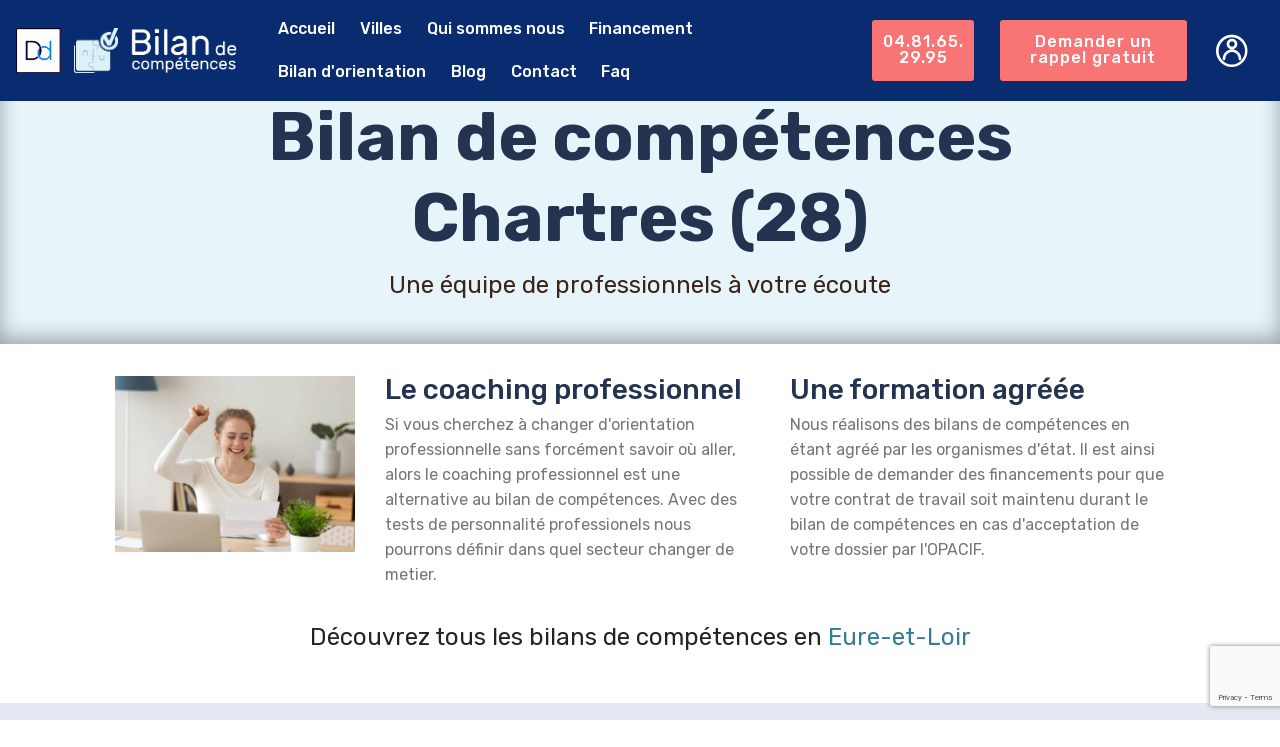

--- FILE ---
content_type: text/html; charset=UTF-8
request_url: https://www.bilans-competences.fr/eure-et-loir-28/chartres
body_size: 10257
content:
<!DOCTYPE html>
<html lang="fr">
<head>
    <meta charset="UTF-8">
    <meta http-equiv="X-UA-Compatible" content="IE=edge">
    <meta name="viewport" content="width=device-width, initial-scale=1, minimum-scale=1">
    <meta name="google-site-verification" content="U9rppl0ekAYd_Lq8iIdYw4htgawjchGBYySPVgq2cu0" />
    <link rel="shortcut icon" href="/images/logo_0.png" type="image/x-icon">
    <meta name="description"
          content="            Faire un bilan de compétences à Chartres à partir de 850 €. Evoluez votre carrière avec un bilan de compétences ou le coaching professionnel 100% financé par le CPF, certifié Datadock et agréé par la préfecture
    ">
    <title>
                    Bilan de compétences à Chartres : nos centres agréés
        </title>
            <link rel="stylesheet" href="/web/assets/mobirise-icons/mobirise-icons.css">
        <link rel="stylesheet" href="/tether/tether.min.css">
        <link rel="stylesheet" href="/bootstrap/css/bootstrap.min.css">
        <link rel="stylesheet" href="/bootstrap/css/bootstrap-grid.min.css">
        <link rel="stylesheet" href="/bootstrap/css/bootstrap-reboot.min.css">
        <link rel="stylesheet" href="/dropdown/css/style.css">
        <link rel="stylesheet" href="/socicon/css/styles.css">
        <link rel="stylesheet" href="/theme/css/style.css">
        <link rel="stylesheet" href="/mobirise/css/mbr-additional.css" type="text/css">
        <link rel="stylesheet" href="/font-awesome/css/font-awesome.css" type="text/css">
        <link rel="stylesheet" href="/simple-line-icons/simple-line-icons.css" type="text/css">
        <link rel="stylesheet" href="/icon54/style.css" type="text/css">
        <link rel="stylesheet" href="/icon54-v2/style.css" type="text/css">
        <link rel="stylesheet" href="/icon54-v3/style.css" type="text/css">
        <link rel="stylesheet" href="/icon54-v4/style.css" type="text/css">
        <script src='https://www.google.com/recaptcha/api.js?render=555555555555555555555'></script>
    
            <!-- Event snippet for clic telephone site BC conversion page
In your html page, add the snippet and call gtag_report_conversion when someone clicks on the chosen link or button. -->
        <script>
            function gtag_report_conversion(url) {
                var callback = function () {
                    if (typeof(url) != 'undefined') {
                        window.location = url;
                    }
                };
                gtag('event', 'conversion', {
                    'send_to': 'AW-777010146/gSy1CJvJxN4BEOL3wPIC',
                    'event_callback': callback
                });
                return false;
            }
        </script>
    
    <!-- Google Tag Manager -->
    <script>
        (
            function(w,d,s,l,i){
                w[l]=w[l]||[];
                w[l].push({'gtm.start': new Date().getTime(),event:'gtm.js'});
                var f=d.getElementsByTagName(s)[0], j=d.createElement(s),dl=l!='dataLayer'?'&l='+l:'';
                j.async=true;j.src= 'https://www.googletagmanager.com/gtm.js?id='+i+dl;
                f.parentNode.insertBefore(j,f);
            }
        )
        (window,document,'script','dataLayer','GTM-K84HJLN');
    </script>
    <!-- End Google Tag Manager -->

                <script type="application/ld+json">
            {"@context": "https://schema.org",
                "@type": "Course",
                "name": "Centre de bilans de compétences Chartres",
                "description": "Pour une reconversion professionnelle, changer de métier.",
                "provider": {
                    "@type": "Organization",
                    "name": "AAC Formations",
                    "sameAs": "https://www.bilans-competences.fr/"
                }
            }
        </script>
    </head>
<body>
<!-- Google Tag Manager (noscript) -->
<noscript>
    <iframe src="https://www.googletagmanager.com/ns.html?id=GTM-K84HJLN" height="0" width="0" style="display:none;visibility:hidden">

    </iframe>
</noscript>
<!-- End Google Tag Manager (noscript) -->
    <section class="menu cid-rh6zEFyRVV" once="menu" id="menu2-1">
        <nav class="navbar navbar-expand beta-menu navbar-dropdown align-items-center navbar-fixed-top navbar-toggleable-sm">
            <button class="navbar-toggler navbar-toggler-right" type="button" data-toggle="collapse"
                    data-target="#navbarSupportedContent" aria-controls="navbarSupportedContent" aria-expanded="false"
                    aria-label="Toggle navigation">
                <div class="hamburger">
                    <span></span>
                    <span></span>
                    <span></span>
                    <span></span>
                </div>
            </button>
            <div class="menu-logo">
                <div class="navbar-brand ml-3">
                    <span class="navbar-logo">
                        <a href="">
                            <img src="/images/datadock-sm.jpg"
                                 alt="Centres de bilan de compétences certifiés Datadock"
                                 title="Logo certificat Datadock" style="height: 2.8rem;">
                        </a>
                    </span>
                    <span class="navbar-logo">
                        <a href="">
                            <img src="/images/logo_0.png" alt="Logo des centres de bilan de compétences"
                                 title="Logo de Bilan de compétences" style="height: 2.8rem;">
                        </a>
                    </span>
                    <span class="navbar-logo">
                        <a class="d-md-block d-none" href="/">
                            <img src="/images/brand-name.png" alt="Faire un bilan de compétences"
                                 title="Réaliser un bilan de compétences" style="height: 2.8rem;">
                        </a>
                </span>
                    <div class="mobile-call-btn">
                        <a class="btn-primary" onclick="gtag_report_conversion_phone()" href="tel:+33481652995">
                            <span class="btn-icon fa-phone fa"></span>
                        </a>
                    </div>
                </div>
            </div>
            <div class="collapse navbar-collapse pr-3" id="navbarSupportedContent">
                <ul class="navbar-nav nav-dropdown" data-app-modern-menu="true">
                    <li class="nav-item shadow-menu-link">
                        <a class=" nav-link link display-4 text-danger px-1" href="/">
                            Accueil
                        </a>
                    </li>
                    <li class="nav-item shadow-menu-link">
                        <a class=" nav-link link display-4 text-danger px-1" href="/villes/prix">
                            Villes
                        </a>
                    </li>
                    <li class="nav-item shadow-menu-link">
                        <a class="nav-link link display-4 text-danger" href="/quisommesnous">
                            Qui sommes nous
                        </a>
                    </li>
                    <li class="nav-item shadow-menu-link">
                        <a class=" nav-link link display-4 text-danger px-1" href="/financement">
                            Financement
                        </a>
                    </li>
                    <li class="nav-item shadow-menu-link">
                        <a class=" nav-link link display-4 text-danger px-1" href="/bilan-orientation">
                            Bilan d'orientation
                        </a>
                    </li>
                    <li class="nav-item shadow-menu-link">
                        <a class=" nav-link link display-4 text-danger px-1" href="/blog">
                            Blog
                        </a>
                    </li>

                    <li class="nav-item shadow-menu-link">
                        <a class="nav-link link display-4 text-danger" href="/contact">
                            Contact
                        </a>
                    </li>
                    <li class="nav-item shadow-menu-link">
                        <a class="nav-link link display-4 text-danger" href="/faq">
                            Faq
                        </a>
                    </li>
                </ul>
                <div class="navbar-buttons mbr-section-btn mobile-call">
                    <a class="btn btn-sm shadow-menu-button display-4" onclick="gtag_report_conversion_phone()"
                       href="tel:+33481652995">
                        04.81.65.29.95
                    </a>
                </div>
                <div class="navbar-buttons mbr-section-btn mobile-call">
                    <a class="btn btn-sm shadow-menu-button display-4" href=""
                       onclick="patientForm($(this));return false">
                        Demander un rappel gratuit
                    </a>
                </div>
                                    <div class="navbar-buttons mbr-section-btn d-md-block d-none">
                        <a class="nav-link account-btn" type="button" data-toggle="collapse" data-target="#collapseOne"
                           aria-expanded="true" aria-controls="collapseOne">
                            <span class="mbr-iconfont icon54-v4-user-2"></span>
                        </a>
                    </div>
                            </div>
        </nav>
    </section>
    <!--login buttons-->

    <!--login-->
    <div class="test-menu">
        <div id="collapseOne" class="collapse" aria-labelledby="headingOne" data-parent="#accordionExample">
            <div class="media-container-column col-12">
                <form class="mbr-form mt-3 mb-4" action="/login" method="post">
                    <input type="hidden" name="_csrf_token"
                           value="Am6T2D3UKWZToPxByH38K_JSeu0Jp36QpGNVSmAtqLc"
                    >
                    <div class="row row-sm-offset">

                        <div class="col-md-12 multi-horizontal">
                            <div class="form-group">
                                <label class="form-control-label mbr-fonts-style display-7" for="company-name">Utilisateur
                                    *</label>
                                <input type="text" name="username" id="inputUsername" class="form-control"
                                       placeholder="Username" required autofocus>
                            </div>
                        </div>
                        <div class="col-md-12 multi-horizontal">
                            <div class="form-group">
                                <label class="form-control-label mbr-fonts-style display-7" for="company-name">Mot de
                                    passe
                                    *</label>
                                <input type="password" name="password" id="inputPassword" class="form-control"
                                       placeholder="Password" required>
                            </div>
                        </div>
                    </div>

                    <div class="text-center">
                        <button href="" type="submit" class="btn shadow-button btn-form display-4">Se connecter</button>
                    </div>

                </form>
            </div>
        </div>
    </div>
    <!--login end-->

    <!--account-->
    <div class="test-menu hover-block ">
        <div id="collapseTwo" class="collapse" aria-labelledby="headingOne" data-parent="#accordionExample">
            <div class="media-container-column col-12">
                <form class="mbr-form mt-3 mb-4" action="" method="post">

                    <div class="row row-sm-offset text-center">

                        <div class="col-md-12 multi-horizontal">
                            <div class="">
                                <p class="display-5 mb-0 mbr-section-title">
                                    <a href="/dashboard" style="color: black">
                                        
                                    </a>
                                </p>
                            </div>
                        </div>
                        <div class="any-border"></div>
                        <div class="col-md-12 multi-horizontal">
                            <div class="">
                                <a href="/block-general-information" style="color: black" class="display-7">
                                    Infos générales sur le BC
                                </a>
                            </div>
                        </div>
                        <div class="any-border"></div>
                        <div class="col-md-12 multi-horizontal">
                            <div class="">
                                <a href="/clientProfil" style="color: black" class="display-7">
                                    <span class="mbr-iconfont icon54-v4-user-settings-2 mx-2"></span>
                                    Mon compte
                                </a>
                            </div>
                        </div>
                    </div>
                    <div class="any-border"></div>
                    <div class="text-center">
                        <a href="/logout" class="btn shadow-button btn-form display-4">Se
                            déconnecter</a>
                    </div>
                </form>
            </div>
        </div>
    </div>
    <!--account end-->
    <!--login buttons end-->

    <section class="header1 cid-rh7odKrncw mbr-parallax-background mt-5 pt-5 pb-2" id="header1-16">
        <div class="mbr-overlay" style="opacity: 0.8; background-color: #E2F2F9;">
        </div>
        <div class="container">
            <div class="row justify-content-md-center">
                <div class="blgr col-md-10">
                                            <h1 class="mbr-section-title align-center mbr-bold mbr-fonts-style display-1">
                            Bilan de compétences Chartres (28)
                        </h1>
                                                <p class="mbr-text align-center pb-3 mbr-fonts-style display-5 mobile-call">
                            Une équipe de professionnels à votre écoute</p>
                </div>
            </div>
        </div>
    </section>

    <section class="mbr-section article content3 cid-rhoFfvd0X9 d-md-block d-none" id="content3-21">
        <div class="container">
            <div class="media-container-row">
                <div class="row col-12 col-md-12">
                    <div class="col-md-3 col-12">
                        <img class="img-fluid" src="/images/panel_2.jpg" height="100%" width="100%"
                             alt="Coaching professionnel de bilan de compétences"
                             title="Réussir sa carrière avec une formation agréée">
                    </div>
                    <div class="col-12 mbr-text mbr-fonts-style col-md display-7">
                        <p class="about-caps card-font">Le coaching professionnel</p>
                        <p>Si vous cherchez à changer d'orientation professionnelle sans forcément savoir où aller,
                            alors le coaching professionnel est une alternative au bilan de compétences. Avec
                            des tests de personnalité professionels nous pourrons définir dans quel secteur changer de
                            metier.</p>
                    </div>
                    <div class="col-12 mbr-text mbr-fonts-style col-md display-7">
                        <p class="about-caps card-font">Une formation agréée</p>
                        <p>Nous réalisons des bilans de compétences en étant agréé par les organismes d'état. Il est
                            ainsi possible de demander des financements pour que votre contrat de travail soit
                            maintenu durant le bilan de compétences en cas d'acceptation de votre dossier par
                            l'OPACIF.</p>
                    </div>
                </div>
            </div>
        </div>

        <p class="display-5 text-center my-3">Découvrez tous les bilans de compétences en  <a href="/eure-et-loir-28">Eure-et-Loir</a></p>
    </section>
    <section class="form-separator">
        <div class="container">
            <p class="mbr-text display-5 text-center">Trouver un bilan de compétences</p>
            <div class="form-row">
                <div class="form-group mx-auto col-md-4">
                    <input class="form-control" type="text" name="" id="townBilan" onkeyup="dropdownTownTipBilan()"
                           autocomplete="off">
                    <div id="townTipResult"
                         style="text-align: right; margin: 0 auto; border: 1px solid #DA999D; background-color: #fff; "></div>

                </div>
            </div>
        </div>
    </section>

            <section class="container" id="centerTownBlock">
            <div class="col-md-12 multi-horizontal">
                <div class="form-group ">
                    <h2 class="mbr-section-title align-center pb-2 display-5 font-weight-normal">
                        Faites décoller votre carrière en passant votre bilan de compétences à Chartres, Eure-et-Loir
                    </h2>
                    <section class="questions-block hover-block container">

                        <div id="bootstrap-accordion_35" class="panel-group accordionStyles accordion pt-2 mt-2 row"
                             role="tablist"
                             aria-multiselectable="true">

                            <div class="col-md-6 col-12 card px-0">
                                <div class="card-header" role="tab" id="headingOne">
                                    <a role="button" class="collapsed panel-title text-black" data-toggle="collapse"
                                       data-core=""
                                       href="#collapse1_36" aria-expanded="false" aria-controls="collapse1">
                                        <h3 class="mbr-fonts-style display-7">
                                            <span class="sign mbr-iconfont mbri-arrow-down inactive"></span> Pourquoi faire un bilan de compétences
                                                                                            à Chartres
                                                                                        ?
                                        </h3>
                                    </a>
                                </div>
                            </div>

                            <div class="col-md-6 col-12 card px-0">
                                <div class="card-header" role="tab" id="headingTwo">
                                    <a role="button" class="collapsed panel-title text-black" data-toggle="collapse"
                                       data-core=""
                                       href="#collapse2_36" aria-expanded="false" aria-controls="collapse2">
                                        <h3 class="mbr-fonts-style mbr-fonts-style display-7">
                                            <span class="sign mbr-iconfont mbri-arrow-down inactive"></span> Qui peut le passer ?
                                        </h3>
                                    </a>
                                </div>
                            </div>

                            <div class="col-md-6 col-12 card px-0">
                                <div class="card-header" role="tab" id="headingThree">
                                    <a role="button" class="collapsed panel-title text-black" data-toggle="collapse"
                                       data-core=""
                                       href="#collapse3_36" aria-expanded="false" aria-controls="collapse3">
                                        <h3 class="mbr-fonts-style display-7"><span class="sign mbr-iconfont mbri-arrow-down inactive"></span> Quelles sont les étapes du bilan de compétences ?</h3>
                                    </a>
                                </div>
                            </div>

                            <div class="col-md-6 col-12 card px-0">
                                <div class="card-header" role="tab" id="headingThree">
                                    <a role="button" class="collapsed panel-title text-black" data-toggle="collapse"
                                       data-core=""
                                       href="#collapse4_36" aria-expanded="false" aria-controls="collapse3">
                                        <h3 class="mbr-fonts-style display-7"><span class="sign mbr-iconfont mbri-arrow-down inactive"></span> Comment financer son bilan de compétences ?</h3>
                                    </a>
                                </div>
                            </div>

                            <div class="card">
                                <div id="collapse1_36" class="panel-collapse noScroll collapse" role="tabpanel"
                                     aria-labelledby="headingOne" data-parent="#bootstrap-accordion_35">
                                    <div class="panel-body p-4 container">
                                        <p class="display-7">Si vous voulez réaliser avec succès un projet
                                            professionnel, changer de métier ou faire évaluer votre carrière, nos
                                            consultants diplômés
                                                                                            à Chartres
                                                                                        , connaissant parfaitement votre territoire, vous aideront à mieux
                                            comprendre vos
                                            connaissances, vos compétences professionnelles, vos points forts, vos
                                            intérêts et vos
                                            motivations pour atteindre vos objectifs tout en prenant en considération
                                            les exigences
                                            actuelles du marché du travail.</p>
                                    </div>
                                </div>
                            </div>

                            <div class="card">
                                <div id="collapse2_36" class="panel-collapse noScroll collapse" role="tabpanel"
                                     aria-labelledby="headingTwo" data-parent="#bootstrap-accordion_35">
                                    <div class="panel-body p-4 container">
                                        <p class="display-7">
                                            Toute personne active à tout âge peut faire un bilan de compétences. Il sera
                                            utile aux
                                            salariés du secteur public ou privé, qui envisagent une reconversion ou une
                                            réorientation
                                            professionnelle, aux travailleurs indépendants, aux demandeurs d'emploi, aux
                                            jeunes voulant
                                            dresser un projet de formation.</p>
                                    </div>
                                </div>
                            </div>

                            <div class="card">
                                <div id="collapse3_36" class="panel-collapse noScroll collapse" role="tabpanel"
                                     aria-labelledby="headingThree" data-parent="#bootstrap-accordion_35">
                                    <div class="panel-body p-4 container">
                                        <p class="display-7">
                                            En fonction de la formule choisie, il peut durer 12, 16 ou 24 heures étalées
                                            sur trois mois.
                                            Il se compose de trois étapes :<br>
                                            - étape préliminaire, ou balisage, c'est un rendez-vous gratuit qui sert à
                                            établir un
                                            contact avec votre consultant et à analyser la nature de vos besoins, à
                                            définir vos
                                            objectifs ;<br>
                                            - étape d’accompagnement, pendant laquelle à l'aide du spécialiste vous
                                            analyserez vos
                                            intérêts et vos motivations, vos compétences et aptitudes pour dresser un
                                            plan d'actions
                                            afin de réaliser votre projet professionnel ;<br>
                                            - étape de conclusion. Vous ferez le point sur votre travail sur votre
                                            projet. Le consultant
                                            vous remettra un document de synthèse avec un plan d'actions et des
                                            objectifs à atteindre.
                                            Vous fixerez aussi un rendez-vous pour un entretien post-bilan pour analyser
                                            et corriger vos
                                            actions si nécessaire.
                                        </p>
                                    </div>
                                </div>
                            </div>

                            <div class="card">
                                <div id="collapse4_36" class="panel-collapse noScroll collapse" role="tabpanel"
                                     aria-labelledby="headingThree" data-parent="#bootstrap-accordion_35">
                                    <div class="panel-body p-4 container">
                                        <p class="display-7">
                                            Son prix varie de 850 à 1700 euros. Vous pouvez le financer entièrement avec
                                            vos propres
                                            moyens ou choisir une des possibilités de financements selon votre situation
                                            professionnelle.<br>
                                            Si vous êtes salarié du secteur public ou privé, votre employeur peut
                                            prendre en charge son
                                            financement dans le cadre du plan de développement des compétences. A votre
                                            demande, votre
                                            entreprise peut également vous accorder un Congé professionnel de formation
                                            qui vous
                                            permettra d'être rémunéré pendant la formation.<br>
                                            Vous avez aussi la possibilité de financer partiellement ou entièrement
                                            l’évaluation des
                                            aptitudes professionnelles en mobilisant les heures accumulées sur votre
                                            Compte personnel de
                                            formation (CPF).<br>
                                            Si vous êtes enregistrés en tant que demandeur d'emploi, vous pouvez
                                            bénéficier de l'Aide
                                            individuelle à la formation (AIF) de Pôle Emploi.

                                        </p>
                                    </div>
                                </div>
                            </div>
                        </div>

                    </section>


                    <p class="form-control-label mbr-fonts-style display-7">Bilan pouvant être réalisé à distance</p>
                    <label class="switch mt-2" for="remoteOnly">
                        <input id="remoteOnly" type="checkbox" 
                               onclick="remoteCenterOnly()" name="isRemote">
                        <span class="slider"></span>
                    </label>
                </div>
            </div>
            
                            <div class="hover-block company-block">
                    <h2 class="mbr-section-title pt-3 mbr-fonts-style display-2 text-center">AAC Chartres
                        (28)</h2>
                    <div class="row">
                        <div class="company-name col-md-3 col-12 text-center">
                            <img class="img-fluid" src="/images/AAC_logo_x2.png" width="150px"
                                 alt="Logo AAC centre bilan de compétences à Chartres"
                                 title="Logo AAC bilan de compétences à Chartres">
                        </div>
                        <div class="col-md col-12 row mx-auto">
                            <div class="col-md-9 col-12 row mx-auto">
                                <div>
                                    <p class="display-7"><span
                                                class="icon-element mbr-iconfont sli-location-pin"></span> 5bis Avenue Marcel Proust 28000 Chartres
                                    </p>

                                                                        <p class="display-7"><span
                                                class="icon-element mbr-iconfont fa-building-o fa mr-2"></span>
                                        Ville: Chartres</p>
                                                                            <div class="d-inline-flex">
                                            <img src="/images/dist-2.png" alt="" height="40px">
                                            <p class="mx-2 display-7 mt-3">Possible à distance</p>
                                        </div>
                                                                    </div>

                                <div class="row col-12 p-0 my-3">
                                    <div class="col-md-3 col-6 company-icon-block">
                                        <img class="img-fluid" src="/images/datadock-vertical.png"
                                             alt="Centre de Bilan de compétence certifié Datadock à Chartres"
                                             title="Logo certificat Datadock à Chartres"
                                             >
                                    </div>
                                    <div class="col-md-3 col-6 company-icon-block">
                                        <img class="img-fluid" src="/images/CPF.png"
                                             alt="Bilan de compétences financé par CPF à Chartres"
                                             title="Logo CPF à Chartres" >
                                                                            </div>
                                    <div class="col-md-6 company-icon-block">
                                        <img class="img-fluid" src="/images/qualiopi/with_padding/qualiopi.png"
                                             alt="Centre de Bilan de compétences à Chartres a la marque de certification qualité des prestataires d’actions de formation"
                                             title="Logo Certificat de qualité Qualiopi à Chartres"
                                             >
                                    </div>
                                </div>

                            </div>
                            <div class="col my-lg-0 my-2 text-center">
                                <a href="/information-centre/AAC-Chartres/3" class="btn btn-sm mx-3 my-3 shadow-button display-4">info</a>
                                <a href="/information-centre/AAC-Chartres/3#reservationForm" class="btn btn-sm mx-3 my-3 px-2 shadow-button display-4">Demande
                                    de
                                    contact</a>
                            </div>
                            <div class="col-12 ">
                                <p class="mt-3">
                                    L'entreprise AAC (Audit des Aptitudes et du Comportement) est une entreprise
                                    composée de
                                    Psychologues expérimentés. Nous intervenons aussi bien au niveau individuel sur des
                                    problématiques professionnelles (consultations souffrance au travail, bilans de
                                    compétences, reconversions,.…) que personnels (consultations thérapeutiques,...).
                                </p>
                            </div>
                        </div>
                    </div>
                </div>
                    </section>
        <section class="container">
        <div class="hover-block company-info-text">
            <h2 class="about-caps text-center mbr-section-title">Modalités du rendez-vous du Bilan de compétences :</h2>

            <div class="col-12 row text-center my-4">

                <div class="col-md-4 col-12 icon-active">
                    <div class="icon-element align-middle"><span class="icon54-v4-handshake"></span></div>
                    <div class="block-hide">En présentiel</div>
                    <div class="hidden-block">Dans nos centres</div>
                </div>

                <div class="col-md-4 col-12 icon-active">
                    <div class="icon-element align-middle"><span class="icon54-v3-video-call-tablet"></span></div>
                    <div class="block-hide"> À distance</div>
                    <div class="hidden-block">Par téléphone ou par vidéo-conférence</div>
                </div>

                <div class="col-md-4 col-12 icon-active">
                    <div class="icon-element align-middle"><span class="icon54-v3-video-call"></span></div>
                    <div class="block-hide"> Combinée</div>
                    <div class="hidden-block">Présentiel et à distance alternés</div>
                </div>
            </div>
            <h2 class="about-caps mbr-section-title">Réaliser un bilan de compétences : quels sont les avantages</h2>
            <p class="mbr-text">Le bilan de compétence à Chartres est une étape importante de la vie
                professionnelle de toute personne active, un mécanisme d'accompagnement convenable pour entamer une
                évolution positive de la carrière.
            </p>
            <h3 class="display-4 font-weight-bold">Il vous convient de le faire si :</h3>
            <p class="mbr-text">
                - vous vous sentez inutile à votre poste et cherchez à vous épanouir ;
                <br>
                - vous êtes insatisfait de votre travail sur le plan personnel et voulez des changements ;
                <br>
                - vous avez une passion et voulez en faire votre métier ;
                <br>
                - vous cherchez un métier qui serait compatible avec votre vie familiale ;
                <br>
                - vous rencontrez des difficultés à trouver un poste dans votre région ;
                <br>
                - vous avez des problèmes de santé qui exigent que vous changiez de travail ;
                <br>
                - un licenciement économique est prévu dans votre entreprise et vous voulez vous réorienter.
            </p>


            <h3 class="display-4 font-weight-bold">Le Bilan de compétence à Chartres vous permettra de répondre à de nombreux besoins :</h3>
            <p class="mbr-text">
                - faire un point sur la vie professionnelle ;
                <br>
                - trouver un poste plus approprié dans l'entreprise ;
                <br>
                - définir un nouveau projet professionnel ;
                <br>
                - vous reconvertir ou vous réorienter ;
                <br>
                - réaliser une reconstruction après épuisement ou après inaptitude au travail ou problèmes de santé.
            </p>


            <h3 class="display-4 font-weight-bold">Nos consultants diplômés à Chartres vous aideront à atteindre vos objectifs en passant par des
                étapes indispensables :</h3>
            <p class="mbr-text">
                - détermination de vos idées et de vos réels besoins ;
                <br>
                - vous ferez une analyse de vous-même pour comprendre vos points forts et faibles ;
                <br>
                - définir un nouveau projet professionnel ;
                <br>
                - vous comprendrez quelles sont vos compétences personnelles et professionnelles ;
                <br>
                - le consultant vous aidera à mettre en place un projet qui pourra joindre vos atteintes et aspirations
                aux besoins du marché de l'emploi dans votre région.
            </p>
        </div>
    </section>
                                                                                                                                
                    <section class="cid-rhoF7Dr8uN" id="social-buttons3-1z">
        <div class="container">
            <div class="media-container-row">
                <div class="col-md-8 align-center">
                    <div>
                        <div class="mbr-social-likes">
                        <span class="btn btn-social socicon-bg-facebook facebook mx-2" title="Share link on Facebook">
                            <i class="socicon socicon-facebook"></i>
                        </span>
                            <span class="btn btn-social twitter socicon-bg-twitter mx-2" title="Share link on Twitter">
                            <i class="socicon socicon-twitter"></i>
                        </span>
                                                                                                                                                                                                                                                                                                                                                                                                                                                                                                                                                                            </div>
                    </div>
                </div>
            </div>
        </div>
    </section>
    <script type="application/ld+json">
        [
        {
        "@context":"https://schema.org",
        "@type": "EducationEvent",
        "url":"https://www.bilans-competences.fr/information-centre/AAC-Chartres/3",
        "name": "Bilan de compétences",
        "description": "L'entreprise AAC (Audit des Aptitudes et du Comportement) est une entreprise composée de Psychologues expérimentés. Nous intervenons aussi bien au niveau individuel sur des problématiques professionnelles (consultations souffrance au travail, bilans de compétences, reconversions,.…) que personnels (consultations thérapeutiques,...).",
        "startdate": "2021",
        "enddate": "2022",
        "location": 
        { 
         "@type": "Place",
         "name": "Bilan de compétences",
         "address": {
            "@type": "PostalAddress",
            "streetAddress": "5bis Avenue Marcel Proust",
            "addressLocality": "Chartres",
            "postalCode": "28000",
            "addressRegion": "Eure-et-Loir",
            "addressCountry": "FR"
         }
        },
        "organizer": 
        { 
            "@type": "EducationalOrganization",
             "logo": "https://www.bilans-competences.fr/images/AAC_logo_x2.png",
            "name": "Passez votre bilan de compétences dans le centre Chartres (28)",
            "location": { 
                "@type": "PostalAddress",
                "addressLocality": "Chartres",
                "postalCode": "28000",
                "streetAddress": "5bis Avenue Marcel Proust"
            }
        }
    }
        ]
    </script>

    <section class="footer3 cid-rh6zdcYLxP" id="footer3-0">
        <script>
            window.axeptioSettings = {
                clientId: "63b7f5127dbf50e501c706bc",
            };

            (function(d, s) {
                var t = d.getElementsByTagName(s)[0], e = d.createElement(s);
                e.async = true; e.src = "//static.axept.io/sdk.js";
                t.parentNode.insertBefore(e, t);
            })(document, "script");
        </script>
        <div class="mbr-overlay" style="background: linear-gradient(#365798, #082c6f); opacity: 0.91;"></div>
        <div class="container">
            <div class="media-container-row content">
                <div class="col-md-6 col-sm-4">
                    <div class="mb-3 img-logo">
                        <img src="/images/logo_0.png" alt="Passer un bilan de compétences"
                             title="Centres de bilan de compétences">
                    </div>
                    <p class="mbr-fonts-style foot-logo">
                        Besoin d'aide sur un projet professionnel? Vous voulez faire le point sur votre carrière? Vous
                        avez un projet de formation à valider? Les bilans de compétences vous accompagnent dans vos
                        démarches. Tous nos bilans de compétences bénéficient du compte personnel de formation CPF
                    </p>
                </div>
                <div class="col-md-3 col-sm-4">
                    <p class="mb-4 mbr-fonts-style foot-title display-7">
                        INFORMATIONS :
                    </p>
                    <p class="mbr-text mbr-links-column mbr-fonts-style display-7">
                        <a href="/quisommesnous" class="text-danger">A propos</a>
                        <br><a href="#" class="text-danger">Services</a>
                        <br><a href="" class="text-danger">Nos centres</a>
                        <br><a href="/contact" class="text-danger">Nous contacter</a>
                        <br><a href="" class="text-danger">S'enregistrer</a>
                        <br><a data-toggle="collapse" data-target="#collapseOne"
                               aria-expanded="true" aria-controls="collapseOne" class="text-danger">Se connecter</a>
                    </p>
                </div>
                <div class="col-md-3 col-sm-4">
                    <p class="mb-4 mbr-fonts-style foot-title display-7">
                        CATEGORIES :
                    </p>
                    <p class="mbr-text mbr-fonts-style mbr-links-column display-7">
                        <a href="#" class="text-danger">Reconversion professionnelle</a>
                        <br><a href="#" class="text-danger">Changer de métier</a>
                        <br><a href="#" class="text-danger">Projet professionnel</a>
                        <br><a href="#" class="text-danger">Compétences professionnelles</a>
                        <br><a href="#" class="text-danger">Réorientation professionnelle</a>
                    </p>
                </div>
            </div>
            <div class="footer-lower">
                <div class="media-container-row">
                    <div class="col-sm-12">
                        <hr>
                    </div>
                </div>
                <div class="media-container-row">
                    <div class="col-sm-6 copyright">
                        <p class="mbr-text mbr-fonts-style display-7">
                            © Copyright 2026 Bilan de compétences - Tous droits réservés
                        </p>
                    </div>
                    <div class="col-md-6">
                        <div class="social-list align-right">
                            <div class="soc-item">
                                <a href="https://twitter.com/Bilanreconvers1" target="_blank">
                                    <span class="mbr-iconfont mbr-iconfont-social socicon-twitter socicon"
                                          style="color: #fff;"></span>
                                </a>
                            </div>
                            <div class="soc-item">
                                <a href="https://www.facebook.com/bilan.reconversion.professionnelle" target="_blank">
                                    <span class="mbr-iconfont mbr-iconfont-social socicon-facebook socicon"
                                          style="color: #fff;"></span>
                                </a>
                            </div>
                        </div>
                    </div>
                </div>
            </div>
        </div>
    </section>

                
    <script src="https://www.google.com/recaptcha/api.js?render=6LdbjcoZAAAAAOncErR_PeYG3uhNMu-BVi6l-V9Q"></script>
    <script src="/web/assets/jquery/jquery.min.js"></script>
    <script src="/popper/popper.min.js"></script>
    <script src="/tether/tether.min.js"></script>
    <script src="/bootstrap/js/bootstrap.min.js"></script>
    <script src="/smoothscroll/smooth-scroll.js"></script>
    <script src="/dropdown/js/script.min.js"></script>
    <script src="/touchswipe/jquery.touch-swipe.min.js"></script>
    <script src="/parallax/jarallax.min.js"></script>
    <script src="/mbr-switch-arrow/mbr-switch-arrow.js"></script>
    <script src="/playervimeo/vimeo_player.js"></script>
    <script src="/bootstrapcarouselswipe/bootstrap-carousel-swipe.js"></script>
    <script src="/mbr-clients-slider/mbr-clients-slider.js"></script>
    <script src="/theme/js/script.js"></script>
    <script src="/formoid/formoid.min.js"></script>
    <script src="/js/master.js"></script>
    <script src="/js/google/gtag_report_conversion.js"></script>
    <script src="/js/google/gtag_report_conversion_phone.js"></script>

    <!-- Global site tag (gtag.js) - Google Ads: 777010146 -->
    <script async src="https://www.googletagmanager.com/gtag/js?id=AW-777010146"></script>
    <script>
        window.dataLayer = window.dataLayer || [];
        function gtag(){dataLayer.push(arguments);}
        gtag('js', new Date());

        gtag('config', 'AW-777010146');
    </script>

    <!-- Global site tag (gtag.js) - Google Analytics -->
    <script async src="https://www.googletagmanager.com/gtag/js?id=G-CLPTBJRCJ2"></script>
    <script>
        window.dataLayer = window.dataLayer || [];
        function gtag(){dataLayer.push(arguments);}
        gtag('js', new Date());

        gtag('config', 'G-CLPTBJRCJ2');
    </script>

    <!-- Global site tag (gtag.js) - Google Analytics -->
    <script async src="https://www.googletagmanager.com/gtag/js?id=G-QH0GWG7ZD0"></script>
    <script>
        window.dataLayer = window.dataLayer || [];

        function gtag() {
            dataLayer.push(arguments);
        }

        gtag('js', new Date());

        gtag('config', 'G-QH0GWG7ZD0');
    </script>

    <script>
        function gtag_report_conversion(url) {
            var callback = function () {
                if (typeof(url) != 'undefined') {
                    window.location = url;
                }
            };
            gtag('event', 'conversion', {
                'send_to': 'AW-777010146/XdeCCOzhxN4BEOL3wPIC',
                'event_callback': callback
            });
            return false;
        }
    </script>

    
    
        <!-- Modal -->
    <div class="modal fade modal-block" id="mainModal" tabindex="-1" role="dialog" aria-labelledby="exampleModalLabel"
         aria-hidden="true">
        <div class="modal-dialog modal-form modal-dialog-centered modal-lg" role="document">
            <div class="modal-content">
                <div class="modal-header">
                    <h4 class="modal-title" id="exampleModalLabel"></h4>
                    <button type="button" class="close" data-dismiss="modal" aria-label="Close">
                        <span aria-hidden="true">&times;</span>
                    </button>
                </div>
                <div class="modal-body w-75r mx-auto primary-form text-center ">

                </div>
                <div class="modal-footer">
                </div>
            </div>
        </div>
    </div>
    <!--modal end-->
    <!-- call-modal -->
    <div class="modal fade" id="callback" tabindex="-1" role="dialog" aria-labelledby="exampleModalLabel"
         aria-hidden="true">
        <div class="modal-dialog" role="document">
            <div class="modal-content">
                <div class="modal-header col-12 center">
                    <div class="">
                        <img src="/images/logo_0.png" alt="" title="" style="height: 30px;">
                    </div>
                    <div class="col">
                        <h5 class="modal-title" id="exampleModalLabel">Demander un rappel gratuit</h5>
                    </div>
                    <button type="button" class="close" data-dismiss="modal" aria-label="Close">
                        <span aria-hidden="true">&times;</span>
                    </button>
                </div>
                <div class="modal-body">
                    <form>
                        <div class="row">
                            <div class="form-group col">
                                <label for="formGroupExampleInput">Votre prénom</label>
                                <input type="text" class="form-control" id="formGroupExampleInput"
                                       placeholder="Votre prénom">
                            </div>
                            <div class="form-group col">
                                <label for="formGroupExampleInput2">Votre nom de famille</label>
                                <input type="text" class="form-control" id="formGroupExampleInput2"
                                       placeholder="Votre nom de famille">
                            </div>
                        </div>

                        <div class="form-group">
                            <label for="formGroupExampleInput2">Votre numéro de téléphone</label>
                            <input type="Phone" class="form-control" id="formGroupExampleInput2"
                                   placeholder="Votre numéro de téléphone">
                        </div>
                        <div class="form-group">
                            <label for="formGroupExampleInput2">Entrez votre email</label>
                            <input type="email" class="form-control" id="formGroupExampleInput2"
                                   placeholder="Votre email">
                        </div>
                        <div class="center">
                            <button type="submit" onclick="gtag_report_conversion()"
                                    class="btn btn-sm shadow-modal-button">Demander un rappel
                            </button>
                        </div>
                    </form>
                </div>
            </div>
        </div>
    </div>
    <!-- call-modal -->

    <!-- Modal -->
    <div class="modal fade modal-block" id="mainModal" tabindex="-1" role="dialog" aria-labelledby="exampleModalLabel"
         aria-hidden="true">
        <div class="modal-dialog modal-form modal-dialog-centered modal-lg" role="document">
            <div class="modal-content">
                <div class="modal-header">
                    <h4 class="modal-title" id="exampleModalLabel"></h4>
                    <button type="button" class="close" data-dismiss="modal" aria-label="Close">
                        <span aria-hidden="true">&times;</span>
                    </button>
                </div>
                <div class="modal-body w-75r mx-auto primary-form text-center ">

                </div>
                <div class="modal-footer">
                </div>
            </div>
        </div>
    </div>
    <!--modal end-->

</body>
</html>


--- FILE ---
content_type: text/html; charset=utf-8
request_url: https://www.google.com/recaptcha/api2/anchor?ar=1&k=6LdbjcoZAAAAAOncErR_PeYG3uhNMu-BVi6l-V9Q&co=aHR0cHM6Ly93d3cuYmlsYW5zLWNvbXBldGVuY2VzLmZyOjQ0Mw..&hl=en&v=N67nZn4AqZkNcbeMu4prBgzg&size=invisible&anchor-ms=20000&execute-ms=30000&cb=t1ralr1q3z4t
body_size: 48757
content:
<!DOCTYPE HTML><html dir="ltr" lang="en"><head><meta http-equiv="Content-Type" content="text/html; charset=UTF-8">
<meta http-equiv="X-UA-Compatible" content="IE=edge">
<title>reCAPTCHA</title>
<style type="text/css">
/* cyrillic-ext */
@font-face {
  font-family: 'Roboto';
  font-style: normal;
  font-weight: 400;
  font-stretch: 100%;
  src: url(//fonts.gstatic.com/s/roboto/v48/KFO7CnqEu92Fr1ME7kSn66aGLdTylUAMa3GUBHMdazTgWw.woff2) format('woff2');
  unicode-range: U+0460-052F, U+1C80-1C8A, U+20B4, U+2DE0-2DFF, U+A640-A69F, U+FE2E-FE2F;
}
/* cyrillic */
@font-face {
  font-family: 'Roboto';
  font-style: normal;
  font-weight: 400;
  font-stretch: 100%;
  src: url(//fonts.gstatic.com/s/roboto/v48/KFO7CnqEu92Fr1ME7kSn66aGLdTylUAMa3iUBHMdazTgWw.woff2) format('woff2');
  unicode-range: U+0301, U+0400-045F, U+0490-0491, U+04B0-04B1, U+2116;
}
/* greek-ext */
@font-face {
  font-family: 'Roboto';
  font-style: normal;
  font-weight: 400;
  font-stretch: 100%;
  src: url(//fonts.gstatic.com/s/roboto/v48/KFO7CnqEu92Fr1ME7kSn66aGLdTylUAMa3CUBHMdazTgWw.woff2) format('woff2');
  unicode-range: U+1F00-1FFF;
}
/* greek */
@font-face {
  font-family: 'Roboto';
  font-style: normal;
  font-weight: 400;
  font-stretch: 100%;
  src: url(//fonts.gstatic.com/s/roboto/v48/KFO7CnqEu92Fr1ME7kSn66aGLdTylUAMa3-UBHMdazTgWw.woff2) format('woff2');
  unicode-range: U+0370-0377, U+037A-037F, U+0384-038A, U+038C, U+038E-03A1, U+03A3-03FF;
}
/* math */
@font-face {
  font-family: 'Roboto';
  font-style: normal;
  font-weight: 400;
  font-stretch: 100%;
  src: url(//fonts.gstatic.com/s/roboto/v48/KFO7CnqEu92Fr1ME7kSn66aGLdTylUAMawCUBHMdazTgWw.woff2) format('woff2');
  unicode-range: U+0302-0303, U+0305, U+0307-0308, U+0310, U+0312, U+0315, U+031A, U+0326-0327, U+032C, U+032F-0330, U+0332-0333, U+0338, U+033A, U+0346, U+034D, U+0391-03A1, U+03A3-03A9, U+03B1-03C9, U+03D1, U+03D5-03D6, U+03F0-03F1, U+03F4-03F5, U+2016-2017, U+2034-2038, U+203C, U+2040, U+2043, U+2047, U+2050, U+2057, U+205F, U+2070-2071, U+2074-208E, U+2090-209C, U+20D0-20DC, U+20E1, U+20E5-20EF, U+2100-2112, U+2114-2115, U+2117-2121, U+2123-214F, U+2190, U+2192, U+2194-21AE, U+21B0-21E5, U+21F1-21F2, U+21F4-2211, U+2213-2214, U+2216-22FF, U+2308-230B, U+2310, U+2319, U+231C-2321, U+2336-237A, U+237C, U+2395, U+239B-23B7, U+23D0, U+23DC-23E1, U+2474-2475, U+25AF, U+25B3, U+25B7, U+25BD, U+25C1, U+25CA, U+25CC, U+25FB, U+266D-266F, U+27C0-27FF, U+2900-2AFF, U+2B0E-2B11, U+2B30-2B4C, U+2BFE, U+3030, U+FF5B, U+FF5D, U+1D400-1D7FF, U+1EE00-1EEFF;
}
/* symbols */
@font-face {
  font-family: 'Roboto';
  font-style: normal;
  font-weight: 400;
  font-stretch: 100%;
  src: url(//fonts.gstatic.com/s/roboto/v48/KFO7CnqEu92Fr1ME7kSn66aGLdTylUAMaxKUBHMdazTgWw.woff2) format('woff2');
  unicode-range: U+0001-000C, U+000E-001F, U+007F-009F, U+20DD-20E0, U+20E2-20E4, U+2150-218F, U+2190, U+2192, U+2194-2199, U+21AF, U+21E6-21F0, U+21F3, U+2218-2219, U+2299, U+22C4-22C6, U+2300-243F, U+2440-244A, U+2460-24FF, U+25A0-27BF, U+2800-28FF, U+2921-2922, U+2981, U+29BF, U+29EB, U+2B00-2BFF, U+4DC0-4DFF, U+FFF9-FFFB, U+10140-1018E, U+10190-1019C, U+101A0, U+101D0-101FD, U+102E0-102FB, U+10E60-10E7E, U+1D2C0-1D2D3, U+1D2E0-1D37F, U+1F000-1F0FF, U+1F100-1F1AD, U+1F1E6-1F1FF, U+1F30D-1F30F, U+1F315, U+1F31C, U+1F31E, U+1F320-1F32C, U+1F336, U+1F378, U+1F37D, U+1F382, U+1F393-1F39F, U+1F3A7-1F3A8, U+1F3AC-1F3AF, U+1F3C2, U+1F3C4-1F3C6, U+1F3CA-1F3CE, U+1F3D4-1F3E0, U+1F3ED, U+1F3F1-1F3F3, U+1F3F5-1F3F7, U+1F408, U+1F415, U+1F41F, U+1F426, U+1F43F, U+1F441-1F442, U+1F444, U+1F446-1F449, U+1F44C-1F44E, U+1F453, U+1F46A, U+1F47D, U+1F4A3, U+1F4B0, U+1F4B3, U+1F4B9, U+1F4BB, U+1F4BF, U+1F4C8-1F4CB, U+1F4D6, U+1F4DA, U+1F4DF, U+1F4E3-1F4E6, U+1F4EA-1F4ED, U+1F4F7, U+1F4F9-1F4FB, U+1F4FD-1F4FE, U+1F503, U+1F507-1F50B, U+1F50D, U+1F512-1F513, U+1F53E-1F54A, U+1F54F-1F5FA, U+1F610, U+1F650-1F67F, U+1F687, U+1F68D, U+1F691, U+1F694, U+1F698, U+1F6AD, U+1F6B2, U+1F6B9-1F6BA, U+1F6BC, U+1F6C6-1F6CF, U+1F6D3-1F6D7, U+1F6E0-1F6EA, U+1F6F0-1F6F3, U+1F6F7-1F6FC, U+1F700-1F7FF, U+1F800-1F80B, U+1F810-1F847, U+1F850-1F859, U+1F860-1F887, U+1F890-1F8AD, U+1F8B0-1F8BB, U+1F8C0-1F8C1, U+1F900-1F90B, U+1F93B, U+1F946, U+1F984, U+1F996, U+1F9E9, U+1FA00-1FA6F, U+1FA70-1FA7C, U+1FA80-1FA89, U+1FA8F-1FAC6, U+1FACE-1FADC, U+1FADF-1FAE9, U+1FAF0-1FAF8, U+1FB00-1FBFF;
}
/* vietnamese */
@font-face {
  font-family: 'Roboto';
  font-style: normal;
  font-weight: 400;
  font-stretch: 100%;
  src: url(//fonts.gstatic.com/s/roboto/v48/KFO7CnqEu92Fr1ME7kSn66aGLdTylUAMa3OUBHMdazTgWw.woff2) format('woff2');
  unicode-range: U+0102-0103, U+0110-0111, U+0128-0129, U+0168-0169, U+01A0-01A1, U+01AF-01B0, U+0300-0301, U+0303-0304, U+0308-0309, U+0323, U+0329, U+1EA0-1EF9, U+20AB;
}
/* latin-ext */
@font-face {
  font-family: 'Roboto';
  font-style: normal;
  font-weight: 400;
  font-stretch: 100%;
  src: url(//fonts.gstatic.com/s/roboto/v48/KFO7CnqEu92Fr1ME7kSn66aGLdTylUAMa3KUBHMdazTgWw.woff2) format('woff2');
  unicode-range: U+0100-02BA, U+02BD-02C5, U+02C7-02CC, U+02CE-02D7, U+02DD-02FF, U+0304, U+0308, U+0329, U+1D00-1DBF, U+1E00-1E9F, U+1EF2-1EFF, U+2020, U+20A0-20AB, U+20AD-20C0, U+2113, U+2C60-2C7F, U+A720-A7FF;
}
/* latin */
@font-face {
  font-family: 'Roboto';
  font-style: normal;
  font-weight: 400;
  font-stretch: 100%;
  src: url(//fonts.gstatic.com/s/roboto/v48/KFO7CnqEu92Fr1ME7kSn66aGLdTylUAMa3yUBHMdazQ.woff2) format('woff2');
  unicode-range: U+0000-00FF, U+0131, U+0152-0153, U+02BB-02BC, U+02C6, U+02DA, U+02DC, U+0304, U+0308, U+0329, U+2000-206F, U+20AC, U+2122, U+2191, U+2193, U+2212, U+2215, U+FEFF, U+FFFD;
}
/* cyrillic-ext */
@font-face {
  font-family: 'Roboto';
  font-style: normal;
  font-weight: 500;
  font-stretch: 100%;
  src: url(//fonts.gstatic.com/s/roboto/v48/KFO7CnqEu92Fr1ME7kSn66aGLdTylUAMa3GUBHMdazTgWw.woff2) format('woff2');
  unicode-range: U+0460-052F, U+1C80-1C8A, U+20B4, U+2DE0-2DFF, U+A640-A69F, U+FE2E-FE2F;
}
/* cyrillic */
@font-face {
  font-family: 'Roboto';
  font-style: normal;
  font-weight: 500;
  font-stretch: 100%;
  src: url(//fonts.gstatic.com/s/roboto/v48/KFO7CnqEu92Fr1ME7kSn66aGLdTylUAMa3iUBHMdazTgWw.woff2) format('woff2');
  unicode-range: U+0301, U+0400-045F, U+0490-0491, U+04B0-04B1, U+2116;
}
/* greek-ext */
@font-face {
  font-family: 'Roboto';
  font-style: normal;
  font-weight: 500;
  font-stretch: 100%;
  src: url(//fonts.gstatic.com/s/roboto/v48/KFO7CnqEu92Fr1ME7kSn66aGLdTylUAMa3CUBHMdazTgWw.woff2) format('woff2');
  unicode-range: U+1F00-1FFF;
}
/* greek */
@font-face {
  font-family: 'Roboto';
  font-style: normal;
  font-weight: 500;
  font-stretch: 100%;
  src: url(//fonts.gstatic.com/s/roboto/v48/KFO7CnqEu92Fr1ME7kSn66aGLdTylUAMa3-UBHMdazTgWw.woff2) format('woff2');
  unicode-range: U+0370-0377, U+037A-037F, U+0384-038A, U+038C, U+038E-03A1, U+03A3-03FF;
}
/* math */
@font-face {
  font-family: 'Roboto';
  font-style: normal;
  font-weight: 500;
  font-stretch: 100%;
  src: url(//fonts.gstatic.com/s/roboto/v48/KFO7CnqEu92Fr1ME7kSn66aGLdTylUAMawCUBHMdazTgWw.woff2) format('woff2');
  unicode-range: U+0302-0303, U+0305, U+0307-0308, U+0310, U+0312, U+0315, U+031A, U+0326-0327, U+032C, U+032F-0330, U+0332-0333, U+0338, U+033A, U+0346, U+034D, U+0391-03A1, U+03A3-03A9, U+03B1-03C9, U+03D1, U+03D5-03D6, U+03F0-03F1, U+03F4-03F5, U+2016-2017, U+2034-2038, U+203C, U+2040, U+2043, U+2047, U+2050, U+2057, U+205F, U+2070-2071, U+2074-208E, U+2090-209C, U+20D0-20DC, U+20E1, U+20E5-20EF, U+2100-2112, U+2114-2115, U+2117-2121, U+2123-214F, U+2190, U+2192, U+2194-21AE, U+21B0-21E5, U+21F1-21F2, U+21F4-2211, U+2213-2214, U+2216-22FF, U+2308-230B, U+2310, U+2319, U+231C-2321, U+2336-237A, U+237C, U+2395, U+239B-23B7, U+23D0, U+23DC-23E1, U+2474-2475, U+25AF, U+25B3, U+25B7, U+25BD, U+25C1, U+25CA, U+25CC, U+25FB, U+266D-266F, U+27C0-27FF, U+2900-2AFF, U+2B0E-2B11, U+2B30-2B4C, U+2BFE, U+3030, U+FF5B, U+FF5D, U+1D400-1D7FF, U+1EE00-1EEFF;
}
/* symbols */
@font-face {
  font-family: 'Roboto';
  font-style: normal;
  font-weight: 500;
  font-stretch: 100%;
  src: url(//fonts.gstatic.com/s/roboto/v48/KFO7CnqEu92Fr1ME7kSn66aGLdTylUAMaxKUBHMdazTgWw.woff2) format('woff2');
  unicode-range: U+0001-000C, U+000E-001F, U+007F-009F, U+20DD-20E0, U+20E2-20E4, U+2150-218F, U+2190, U+2192, U+2194-2199, U+21AF, U+21E6-21F0, U+21F3, U+2218-2219, U+2299, U+22C4-22C6, U+2300-243F, U+2440-244A, U+2460-24FF, U+25A0-27BF, U+2800-28FF, U+2921-2922, U+2981, U+29BF, U+29EB, U+2B00-2BFF, U+4DC0-4DFF, U+FFF9-FFFB, U+10140-1018E, U+10190-1019C, U+101A0, U+101D0-101FD, U+102E0-102FB, U+10E60-10E7E, U+1D2C0-1D2D3, U+1D2E0-1D37F, U+1F000-1F0FF, U+1F100-1F1AD, U+1F1E6-1F1FF, U+1F30D-1F30F, U+1F315, U+1F31C, U+1F31E, U+1F320-1F32C, U+1F336, U+1F378, U+1F37D, U+1F382, U+1F393-1F39F, U+1F3A7-1F3A8, U+1F3AC-1F3AF, U+1F3C2, U+1F3C4-1F3C6, U+1F3CA-1F3CE, U+1F3D4-1F3E0, U+1F3ED, U+1F3F1-1F3F3, U+1F3F5-1F3F7, U+1F408, U+1F415, U+1F41F, U+1F426, U+1F43F, U+1F441-1F442, U+1F444, U+1F446-1F449, U+1F44C-1F44E, U+1F453, U+1F46A, U+1F47D, U+1F4A3, U+1F4B0, U+1F4B3, U+1F4B9, U+1F4BB, U+1F4BF, U+1F4C8-1F4CB, U+1F4D6, U+1F4DA, U+1F4DF, U+1F4E3-1F4E6, U+1F4EA-1F4ED, U+1F4F7, U+1F4F9-1F4FB, U+1F4FD-1F4FE, U+1F503, U+1F507-1F50B, U+1F50D, U+1F512-1F513, U+1F53E-1F54A, U+1F54F-1F5FA, U+1F610, U+1F650-1F67F, U+1F687, U+1F68D, U+1F691, U+1F694, U+1F698, U+1F6AD, U+1F6B2, U+1F6B9-1F6BA, U+1F6BC, U+1F6C6-1F6CF, U+1F6D3-1F6D7, U+1F6E0-1F6EA, U+1F6F0-1F6F3, U+1F6F7-1F6FC, U+1F700-1F7FF, U+1F800-1F80B, U+1F810-1F847, U+1F850-1F859, U+1F860-1F887, U+1F890-1F8AD, U+1F8B0-1F8BB, U+1F8C0-1F8C1, U+1F900-1F90B, U+1F93B, U+1F946, U+1F984, U+1F996, U+1F9E9, U+1FA00-1FA6F, U+1FA70-1FA7C, U+1FA80-1FA89, U+1FA8F-1FAC6, U+1FACE-1FADC, U+1FADF-1FAE9, U+1FAF0-1FAF8, U+1FB00-1FBFF;
}
/* vietnamese */
@font-face {
  font-family: 'Roboto';
  font-style: normal;
  font-weight: 500;
  font-stretch: 100%;
  src: url(//fonts.gstatic.com/s/roboto/v48/KFO7CnqEu92Fr1ME7kSn66aGLdTylUAMa3OUBHMdazTgWw.woff2) format('woff2');
  unicode-range: U+0102-0103, U+0110-0111, U+0128-0129, U+0168-0169, U+01A0-01A1, U+01AF-01B0, U+0300-0301, U+0303-0304, U+0308-0309, U+0323, U+0329, U+1EA0-1EF9, U+20AB;
}
/* latin-ext */
@font-face {
  font-family: 'Roboto';
  font-style: normal;
  font-weight: 500;
  font-stretch: 100%;
  src: url(//fonts.gstatic.com/s/roboto/v48/KFO7CnqEu92Fr1ME7kSn66aGLdTylUAMa3KUBHMdazTgWw.woff2) format('woff2');
  unicode-range: U+0100-02BA, U+02BD-02C5, U+02C7-02CC, U+02CE-02D7, U+02DD-02FF, U+0304, U+0308, U+0329, U+1D00-1DBF, U+1E00-1E9F, U+1EF2-1EFF, U+2020, U+20A0-20AB, U+20AD-20C0, U+2113, U+2C60-2C7F, U+A720-A7FF;
}
/* latin */
@font-face {
  font-family: 'Roboto';
  font-style: normal;
  font-weight: 500;
  font-stretch: 100%;
  src: url(//fonts.gstatic.com/s/roboto/v48/KFO7CnqEu92Fr1ME7kSn66aGLdTylUAMa3yUBHMdazQ.woff2) format('woff2');
  unicode-range: U+0000-00FF, U+0131, U+0152-0153, U+02BB-02BC, U+02C6, U+02DA, U+02DC, U+0304, U+0308, U+0329, U+2000-206F, U+20AC, U+2122, U+2191, U+2193, U+2212, U+2215, U+FEFF, U+FFFD;
}
/* cyrillic-ext */
@font-face {
  font-family: 'Roboto';
  font-style: normal;
  font-weight: 900;
  font-stretch: 100%;
  src: url(//fonts.gstatic.com/s/roboto/v48/KFO7CnqEu92Fr1ME7kSn66aGLdTylUAMa3GUBHMdazTgWw.woff2) format('woff2');
  unicode-range: U+0460-052F, U+1C80-1C8A, U+20B4, U+2DE0-2DFF, U+A640-A69F, U+FE2E-FE2F;
}
/* cyrillic */
@font-face {
  font-family: 'Roboto';
  font-style: normal;
  font-weight: 900;
  font-stretch: 100%;
  src: url(//fonts.gstatic.com/s/roboto/v48/KFO7CnqEu92Fr1ME7kSn66aGLdTylUAMa3iUBHMdazTgWw.woff2) format('woff2');
  unicode-range: U+0301, U+0400-045F, U+0490-0491, U+04B0-04B1, U+2116;
}
/* greek-ext */
@font-face {
  font-family: 'Roboto';
  font-style: normal;
  font-weight: 900;
  font-stretch: 100%;
  src: url(//fonts.gstatic.com/s/roboto/v48/KFO7CnqEu92Fr1ME7kSn66aGLdTylUAMa3CUBHMdazTgWw.woff2) format('woff2');
  unicode-range: U+1F00-1FFF;
}
/* greek */
@font-face {
  font-family: 'Roboto';
  font-style: normal;
  font-weight: 900;
  font-stretch: 100%;
  src: url(//fonts.gstatic.com/s/roboto/v48/KFO7CnqEu92Fr1ME7kSn66aGLdTylUAMa3-UBHMdazTgWw.woff2) format('woff2');
  unicode-range: U+0370-0377, U+037A-037F, U+0384-038A, U+038C, U+038E-03A1, U+03A3-03FF;
}
/* math */
@font-face {
  font-family: 'Roboto';
  font-style: normal;
  font-weight: 900;
  font-stretch: 100%;
  src: url(//fonts.gstatic.com/s/roboto/v48/KFO7CnqEu92Fr1ME7kSn66aGLdTylUAMawCUBHMdazTgWw.woff2) format('woff2');
  unicode-range: U+0302-0303, U+0305, U+0307-0308, U+0310, U+0312, U+0315, U+031A, U+0326-0327, U+032C, U+032F-0330, U+0332-0333, U+0338, U+033A, U+0346, U+034D, U+0391-03A1, U+03A3-03A9, U+03B1-03C9, U+03D1, U+03D5-03D6, U+03F0-03F1, U+03F4-03F5, U+2016-2017, U+2034-2038, U+203C, U+2040, U+2043, U+2047, U+2050, U+2057, U+205F, U+2070-2071, U+2074-208E, U+2090-209C, U+20D0-20DC, U+20E1, U+20E5-20EF, U+2100-2112, U+2114-2115, U+2117-2121, U+2123-214F, U+2190, U+2192, U+2194-21AE, U+21B0-21E5, U+21F1-21F2, U+21F4-2211, U+2213-2214, U+2216-22FF, U+2308-230B, U+2310, U+2319, U+231C-2321, U+2336-237A, U+237C, U+2395, U+239B-23B7, U+23D0, U+23DC-23E1, U+2474-2475, U+25AF, U+25B3, U+25B7, U+25BD, U+25C1, U+25CA, U+25CC, U+25FB, U+266D-266F, U+27C0-27FF, U+2900-2AFF, U+2B0E-2B11, U+2B30-2B4C, U+2BFE, U+3030, U+FF5B, U+FF5D, U+1D400-1D7FF, U+1EE00-1EEFF;
}
/* symbols */
@font-face {
  font-family: 'Roboto';
  font-style: normal;
  font-weight: 900;
  font-stretch: 100%;
  src: url(//fonts.gstatic.com/s/roboto/v48/KFO7CnqEu92Fr1ME7kSn66aGLdTylUAMaxKUBHMdazTgWw.woff2) format('woff2');
  unicode-range: U+0001-000C, U+000E-001F, U+007F-009F, U+20DD-20E0, U+20E2-20E4, U+2150-218F, U+2190, U+2192, U+2194-2199, U+21AF, U+21E6-21F0, U+21F3, U+2218-2219, U+2299, U+22C4-22C6, U+2300-243F, U+2440-244A, U+2460-24FF, U+25A0-27BF, U+2800-28FF, U+2921-2922, U+2981, U+29BF, U+29EB, U+2B00-2BFF, U+4DC0-4DFF, U+FFF9-FFFB, U+10140-1018E, U+10190-1019C, U+101A0, U+101D0-101FD, U+102E0-102FB, U+10E60-10E7E, U+1D2C0-1D2D3, U+1D2E0-1D37F, U+1F000-1F0FF, U+1F100-1F1AD, U+1F1E6-1F1FF, U+1F30D-1F30F, U+1F315, U+1F31C, U+1F31E, U+1F320-1F32C, U+1F336, U+1F378, U+1F37D, U+1F382, U+1F393-1F39F, U+1F3A7-1F3A8, U+1F3AC-1F3AF, U+1F3C2, U+1F3C4-1F3C6, U+1F3CA-1F3CE, U+1F3D4-1F3E0, U+1F3ED, U+1F3F1-1F3F3, U+1F3F5-1F3F7, U+1F408, U+1F415, U+1F41F, U+1F426, U+1F43F, U+1F441-1F442, U+1F444, U+1F446-1F449, U+1F44C-1F44E, U+1F453, U+1F46A, U+1F47D, U+1F4A3, U+1F4B0, U+1F4B3, U+1F4B9, U+1F4BB, U+1F4BF, U+1F4C8-1F4CB, U+1F4D6, U+1F4DA, U+1F4DF, U+1F4E3-1F4E6, U+1F4EA-1F4ED, U+1F4F7, U+1F4F9-1F4FB, U+1F4FD-1F4FE, U+1F503, U+1F507-1F50B, U+1F50D, U+1F512-1F513, U+1F53E-1F54A, U+1F54F-1F5FA, U+1F610, U+1F650-1F67F, U+1F687, U+1F68D, U+1F691, U+1F694, U+1F698, U+1F6AD, U+1F6B2, U+1F6B9-1F6BA, U+1F6BC, U+1F6C6-1F6CF, U+1F6D3-1F6D7, U+1F6E0-1F6EA, U+1F6F0-1F6F3, U+1F6F7-1F6FC, U+1F700-1F7FF, U+1F800-1F80B, U+1F810-1F847, U+1F850-1F859, U+1F860-1F887, U+1F890-1F8AD, U+1F8B0-1F8BB, U+1F8C0-1F8C1, U+1F900-1F90B, U+1F93B, U+1F946, U+1F984, U+1F996, U+1F9E9, U+1FA00-1FA6F, U+1FA70-1FA7C, U+1FA80-1FA89, U+1FA8F-1FAC6, U+1FACE-1FADC, U+1FADF-1FAE9, U+1FAF0-1FAF8, U+1FB00-1FBFF;
}
/* vietnamese */
@font-face {
  font-family: 'Roboto';
  font-style: normal;
  font-weight: 900;
  font-stretch: 100%;
  src: url(//fonts.gstatic.com/s/roboto/v48/KFO7CnqEu92Fr1ME7kSn66aGLdTylUAMa3OUBHMdazTgWw.woff2) format('woff2');
  unicode-range: U+0102-0103, U+0110-0111, U+0128-0129, U+0168-0169, U+01A0-01A1, U+01AF-01B0, U+0300-0301, U+0303-0304, U+0308-0309, U+0323, U+0329, U+1EA0-1EF9, U+20AB;
}
/* latin-ext */
@font-face {
  font-family: 'Roboto';
  font-style: normal;
  font-weight: 900;
  font-stretch: 100%;
  src: url(//fonts.gstatic.com/s/roboto/v48/KFO7CnqEu92Fr1ME7kSn66aGLdTylUAMa3KUBHMdazTgWw.woff2) format('woff2');
  unicode-range: U+0100-02BA, U+02BD-02C5, U+02C7-02CC, U+02CE-02D7, U+02DD-02FF, U+0304, U+0308, U+0329, U+1D00-1DBF, U+1E00-1E9F, U+1EF2-1EFF, U+2020, U+20A0-20AB, U+20AD-20C0, U+2113, U+2C60-2C7F, U+A720-A7FF;
}
/* latin */
@font-face {
  font-family: 'Roboto';
  font-style: normal;
  font-weight: 900;
  font-stretch: 100%;
  src: url(//fonts.gstatic.com/s/roboto/v48/KFO7CnqEu92Fr1ME7kSn66aGLdTylUAMa3yUBHMdazQ.woff2) format('woff2');
  unicode-range: U+0000-00FF, U+0131, U+0152-0153, U+02BB-02BC, U+02C6, U+02DA, U+02DC, U+0304, U+0308, U+0329, U+2000-206F, U+20AC, U+2122, U+2191, U+2193, U+2212, U+2215, U+FEFF, U+FFFD;
}

</style>
<link rel="stylesheet" type="text/css" href="https://www.gstatic.com/recaptcha/releases/N67nZn4AqZkNcbeMu4prBgzg/styles__ltr.css">
<script nonce="vgq6KPcojWHUY2nrpOVCxw" type="text/javascript">window['__recaptcha_api'] = 'https://www.google.com/recaptcha/api2/';</script>
<script type="text/javascript" src="https://www.gstatic.com/recaptcha/releases/N67nZn4AqZkNcbeMu4prBgzg/recaptcha__en.js" nonce="vgq6KPcojWHUY2nrpOVCxw">
      
    </script></head>
<body><div id="rc-anchor-alert" class="rc-anchor-alert"></div>
<input type="hidden" id="recaptcha-token" value="[base64]">
<script type="text/javascript" nonce="vgq6KPcojWHUY2nrpOVCxw">
      recaptcha.anchor.Main.init("[\x22ainput\x22,[\x22bgdata\x22,\x22\x22,\[base64]/[base64]/[base64]/[base64]/[base64]/UltsKytdPUU6KEU8MjA0OD9SW2wrK109RT4+NnwxOTI6KChFJjY0NTEyKT09NTUyOTYmJk0rMTxjLmxlbmd0aCYmKGMuY2hhckNvZGVBdChNKzEpJjY0NTEyKT09NTYzMjA/[base64]/[base64]/[base64]/[base64]/[base64]/[base64]/[base64]\x22,\[base64]\\u003d\\u003d\x22,\x22FcKrPi9sP3jDlm7CpBwQw5TDgMK0wqZ4bx7Ci1l2CsKZw4zCoSzCr17ClMKZfsKTwqQBEMKMOWxbw5xLHsOLFB16wr3DgXoucG5iw6/DrnAgwpw1w4AOZFIDUMK/w7VFw6lyXcKew4gBOMKwKMKjOCbDrsOCaS92w7nCjcOvRB8OFTLDqcOjw7lfFTwEw5QOwqbDo8Kxa8Oww5ofw5XDh2LDmcK3wpLDn8O/RMOJVsO9w5zDisKFcsKlZMKlwrrDnDDDnHfCs0JoOTfDqcO6wqfDjjrClMOXwpJSw4nCh1IOw6XDuhcxQMKRY3LDhFTDjy3DpQLCi8Kqw44KXcKlVsOmDcKlB8OvwpvCgsKfw7haw5h2w6p4XkDDvHLDlsK4c8OCw4kFw7rDuV7DsMO8HGEEEMOUO8KCH3LCoMO/DyQPEMOBwoBeMXHDnFltwpcEe8KUEGonw6TDu0/DhsOFwqd2H8O3wrvCjHkow5NMXsOONgLCkHjDsEEFVxbCqsOQw4XDgiAMVVsOMcKCwro1wrt4w63DtmU6HR/CgjvDjMKOSxfDqsOzwrYSw4YRwoYIwr1cUMKranJTQ8OYwrTCvUwMw7/DoMOjwq9wfcKcDMOXw4orwonCkAXCk8K8w4PCj8O7wqtlw5HDmMKFcRdgw6vCn8KTw5oiT8OcbzcDw4osVnTDgMOGw55DUsOuXjlfw7XCo21sWUdkCMOuwrrDsVV/[base64]/CrMK9LcO+PcOIw4AIwrbCnsOgecOFWsOVdMKWTC7Cqxl3w7jDosKiw57DhiTCjcOdw6FxAlDDpm1/w5p/eFfCjCbDucO2VnRsW8KrHcKawp/DnGphw7zCvibDogzDpsOwwp0ifFnCq8K6SRBtwqQcwoguw73ClMK/SgpRwrjCvsK8w5M2UXLDlMOdw47ClWJXw5XDgcKWAQRhRMOlCMOhw6HDui3DhsOewp/Ct8OTJsOyW8K1M8Oww5nCp0fDnnJUwpjCvFpEEDNuwrAqU3MpwpLCtlbDucKEJ8OPe8Orc8OTwqXCtMKwesO/wprCpMOMaMOTw5rDgMKLHirDkSXDhnnDlxpcdhUUwq/DhzPCtMO3w7DCr8OlwqZLKsKDwrhcDzhswo1pw5RqwoDDh1QbwrLCixkANcOnwp7Ck8KjcVzCtsOsMMOKO8KjKBkWbHPCosK6fcKcwopVw5/Cig01wo4tw53CkMKbEkhgURw7wpXDsgPCk03Cn2XDqcOyJsKRwrfDhj3DlsKzaDbDpzZYw7I3f8Kywr3Dp8OPJsOZwqLCjMK+N2DCjE/Cjj/CkVnDjFoLw7AMe8OOcMK+wpUuWsKPwp/CjMKMw5MlKXzDtsOlKE4WC8KJTsOteg7Cq0zDkcO0w54JE3DDgDVcwqMyLsOHSmxMwr3CisOjD8KmwpzCoTVvP8KeakEtQ8KvcBXDqMKiQ2rDv8Kawq1tRsK4w6XDmsOsIEknSwHDq29oe8KBZh/Ci8OXwrLDmMKeKsKTw6xjQsK+fMKic0w6CA7Dggt4w6d0wpjDl8O/JMO3VsO5AFF1fjbClQdHwrPCoVDCrgZra28Nw5tAXsKTw6F6f0LDmsOoWcKSZcO7HsK1WmdEainDqkrDo8ODXMO7d8OCw6TCiybCpcK/[base64]/DgsOhw4R8ZDnDksO4w5XDvD5iV8OfwplDw61Nwq4MwrjCllsTQiPDtRTDrcOaSsOZwoZ4w5fDi8O0wpbCjcOiD3xyR0DDkUQFwp/DoCMAD8O4F8KBw47DgcOZwpfDgMKGwp8RXsOuwprCl8KRRcKlwpkNK8Klw4TCpMKTYcOKT1LCpFnDt8Kyw7huYh4oPcKwwoHCs8K/wrAOw59Pw793wrBrwr8Hw6R6BsKkUwY+wqXDmcOdwoTCvMK4Rx8ww4/CkcOfw6QZZyXCkMOawrA+WcOhKAZOJ8KDKj9xw6F9LsO/[base64]/w7nCnmvCpcKwGMOVw73Cj8Kyw79tDGPChsKyw5Ffw6PDh8OxLMKpWMK8wqjDv8OUwrknYsODQcKVf8OVwookw7NERlhHUz/[base64]/wqEOaMOCwr9CN8OlwrHCjGbDgErCicOYwqtwUWhuw4x9WcKmQ3sFwoMyI8KjwobCjklJE8OZacKadsKdFMOcKhDDgHLDs8KBQsKgAl9gw75tACLCvsKxwrgwD8KoEMKZwo/DnD3Ci0zDhEBhVcKCfsKJw57Dn2LCoHlJaQXCkwc/w5kQw69pw6TDs2jDmsKfcmLDqMOdwod+MsKNwoTDq27Cr8KwwrpRw4tGUcKZJMOeOcOnZMKyBsOscVHChEvCg8Ogw7nDrCPCrj8ew4YNFkPDrcKowqzDgsO+dhXDpRTDnsKQw4rDqF1KY8KSwr1Ww7bDnw/DssK1woFJwrkfJTrDq0wZDDbCgMO4FMOhMMKLwpvDkBwQfMOAwpghw4HCrVBhIcOjwqgGw5DDrcKaw6YBwrQQJlFHw4QqbwrCn8KXw5Abw6XDiw0/[base64]/WT3CrEJURcOFf8OkwoQXw4PCkMOZXlpEbcKZfMOuXcOSwpAzwofDu8OhHMKkIcOhw45NXztIw5ENwpFRUzQlHn3CqMKBLWTCiMK4w5fCnRTDv8K5wqHDghZTdxEswo/DkcOICkE6w65EdghmBBXDjA9/[base64]/[base64]/[base64]/w6dHEsOQTcKWAEhRwrjCksOzw6/CjA40wrxDw6LCoBnDscOdVnF1w7VNw4FGAhfDmcOnaFDDkDVVwrtEw7JEfMOSYHILw4rCj8OvaMKLw48ew6d3e2obXjvCsH4IXcK1bi3DusKUPcK/ZwswPcOkU8KZw4/[base64]/wqwkw7DCrcOGw5fDj8KFGw7Dq1fChjDDiWbCqsOxOGrDmSgnQsOdwplLGcOZGcOkw78jwpHDkwbDpzABw4bCucOHw5UxUMKZAxQjeMOpBHzDoyTChMObNRFbdsKQXyYBwrpVaWzDl1pKCG/CocOgwocoZmDCq3vCvWzDmXUKw7Vsw4rChcK7wrjCs8Kjw5/[base64]/Dn8gw57CpsKrY8KfLxnCmMORMCppWgAHw4cafcK2w4PClMOnwpY6AMOcDjNKw5PCinhCTsKVw7HDn3kaEgBmw77Cm8OFKMOAwq/Cogl6GsOHT3HDsFrClGQYw5EGOsOacMOww6/CkRPDoG1ECsOrwp46M8Kkw4TCp8OOwrg3dngnwoTDs8ODTiMrQzfCpTw5QcO+YsK6OVV5w7TDnSDCpMK+LMOUB8KhP8O1F8KUC8OZwpVvwr5dHR/DiD05ODnDjCnDkCIOwpdsOS1uB2EuKS/[base64]/wobCnMOUMiLCgMOSay7Cg8KxIAnCh8KiwonCjGvDpjnCocORwqVmwqXCnMKkIULCjC3CsV7DksOEw73Dkw/Dn0gJw65lMcOARMK4w4jDqjrDgDTDoyXDiD8rGh8nwqsHw4HCuQk1XMOLcsOew5dnYDUqwpIcbmTDpxTDpsOxw4bDpcKPwrYow5Jzw4h7b8Ofw6wDw7fDscKlw74Ew63Cp8K3WMOhNcONAcOrOB0Twqs/w5lqJMKbwqcQWUHDpMKLJ8KNfwPDmMK+wqjCkXnCk8KTw7kKw4oXwp0tw4HCoio+A8Ksf193H8KZw7JSOSILw43CiQHDlCBLw7zCh0/Dt3/DpUZDw69mwqnDg1EILkrDrTDCmcOzw6k8w6ZJLcOtw6nDpH3DpMOww59Yw5TDrcOcw67CkCvDt8Kgw7gGacOwdAnCvcOpwpphKGhbw74pdcONwqvCoGTDi8OSw57CngrCisO1cVDDp3HCuyPChgtsJsKOeMK/fcKTWcK1w4FMbsKNVx9aw4APO8OEw5/[base64]/PQHDssK7EcOOAnEHdMK2wrErw6IGAcO+OycxwoPCnjFwKcKrcU7CkFzCvcKww4nCgCRYTMKmQsK7JlPCmsOpLxjDosOcFVfDksKIaVfClcKyHy3DsSzDswDDuiXDgyvDsmEowrrCt8K8QMK/[base64]/DpnvCsnEqw5DCgMO/wqtXGDHDkMKWwrxFGcKEQ8K6w6gjOcKAFGo7UFHDnMKLGcO4FsOrOSNdTMKlEsKlWlZILi7CrsOMw79leMOra3swKkhbw6PCs8OtennDvxnDtTPDuRvCvcOrwqsFLcObwr3CkTPCgcOJbBPCuXcaU0pvasKiTsKgfWfDlRNhw506JxLCucKJw6/[base64]/DnwgcAR/Du8KnWTAJMXFZwpHDrh5rCihgwq5ONcKAwqwFTsKrwp83w6kddcKZwqLDuHIbwr7DpkrCvsOufknDnMK4XsOqGsKbworDu8OWMWogw4/[base64]/w6zCuUnCtCnCm8O3cTrCs3ttw7TCiiUhw57Ds8KzwoTCgGvCjsO9w6FlwrHCmnjCosOiLS1nw7XDiC/Cp8KOQcKOa8OFFgvCqX91bMKIVsKvGVTCnsOtw4tkKnHDq0gKQ8Kew7PDqsKfGsO4FcOJH8KJwrrCjWHDuxzDvcKRa8Ojwrclw4DDjy4/L2vDohvCpl9RWnVSworDinrCjMOYLR/CvMK8e8K9cMKYb2nCpcKcwrrDq8KKESTChkTDjXUyw6nCoMKPw7rCsMOjwr94HA3DoMOhwpBXasKRw7HDo1TCvcOtwrjDjgxSf8OVwoMfAsK8w57Cjl8qJlXDvRViw4fDtcOKwo8dQ2/CjS1awqTCtm8Le2LCvHg0VMOSwr84CcKcXndoworCicKAw4XDr8Oew7fDm17Dn8OlwqbCsm/DrcOyw4fCtsOmw6lQLGTDn8K0w5vDo8O/Dik0CULDmcOhw646dsK3Z8OywqgWXMKvw6w/woHCpcOAwozDo8KUw4fDnk7CiQXDtHzDisOXDsKnKsOtKcO1wovCmcKUNn/Ckh5iw6IIw48Cw6jCosOEwrxVwqDDskZubVIfwpEJw43DvCnCsGBXwpvCtl9rMFzDkW15wqDCtnTDtcO0RUZ6QMKiw4rCqMKzw7odCcKFw7HCkzbCsSPDrF03w6Nrc3cMw7tBwoktw6ErEcKQawbDjMOGeAzDsm/[base64]/[base64]/DusKQacOOQkDDtTbCvw/DqcOmw4bCs8Onw5rDtQMzwpDCs8KCPMOkwpJRTcO/[base64]/DoFLDl8K9XcKqakrDtcOXAygmdMKJeWTCu8KGVMOOasOlwoNqQy/DqMKNJ8OiC8OnwoDDl8KWwpLDnn7DhnEaPMKzZEDDpcKuwoM5wpLDq8K8wo/CuAIjwpkDwoLCikTDhQNzOSwGOcOXw4PCk8OTL8KQIMOcFMOVcAhQWl5LW8Krwr9JWH/DjsKNwqnCoit6w6bDsQtiNMO/T3PDrMODw4fDkMODChlNNsOTanfClVA9wpnCjMOQMMO2w5zCsifChDHCvDXDrCXDqMO0w7XDm8Kxwp0MwqHDi1bDksK4OzN2w7wbwoTCpsOkwrnCt8OqwotkwrnCrsKiKVfCjGDCjQ5VEMOwV8OFGGwmKAjDlm8cw7gvw7DCqUgCwoQHw6l7HlfDjcK/woPDvMOAVsO7PMOXfgDCsFHCmmnCkcKONl/[base64]/DsVfDrVjDr8OtwpXDtVrCicKkwp/[base64]/DcOtw53DskcvwqY2Oygswo0Dw6TDgsOpcwI7w41lw5vDgMKfEMKtw5Ngw5Q4KMK9wp8Kw4PDpCRaAjhlwoYBw4HDnsKbw7DCvXFYwpVow5nDiFLDiMO/wrAmUcORSjDCp38pTSzCvMKNAMOyw6ptfjXDl0QeC8ONwq/CmMOYw67ChMK4w77CncOjI0/Cp8KzI8KUwpDCpSBdJ8Oiw4zCvsKfwoXCvxjCksOzCnVbZsKYSMK/[base64]/CvgXDmcOzw5fDrMOxw5hmw5kMNcOYZCXCn8KbwrTCk0zCtMOFw6/[base64]/Dg8ObwrXDg8Obwr7DsQxrw6nDm8OUw7DDim8QJcOQYGsATQXCnG/DplvDssOvXsKgOD4UVsKcw58VUMKcJsOawrEIOMKawpLDt8Kvwp8gXi4xf3QTwqzDjAodTMKtVGjDpMOgb23Djx7CusOvw4shw6HDqsOqwqoFKsOaw6kcw43DoWXCssKEwqsVesOdQhzDhcKVRQNLwodBbEXDs8K4w4/DuMOpwq4EVMKmNiszwrsQwrVkw4HDumMYFsKkw5PDvcODw4fCmsKPwpbDrAoLwoTCr8Oyw7VeKcK2wpE7w7/DrHvClcKSwqDCsz0bw7JAwrvCnhLCqsOmwoBbZ8OiwpHDk8OPUjHCojFAwpTCukN6S8Okw4kBWnjCl8KZck/DqcOjeMOMSsO4MsKIf3LCv8OOwqrCqsKZw63CjRVFw61Gw5Nuwp4bVMKLwrgrBFbCi8ObOmTCpR59BgMhbzfDv8KKw53CjsO5wrHCi0vDmBY/ZTHChlYrEsKbw4bCjMOCworCpMOaLMOYegXDl8KVw6sBw65HAMOsVMODf8KAwrlcBhxKd8KlXMOtwqnCkUdjDk3DlcOOESFoQ8KPf8OAABJ1J8KEwqJIw59GDBTDkmoLwpHDqDVeWQZJw6/DjMKcwpMXAk/[base64]/DrcK1wqHDo8OewobDr8KTwoXCgUjDqXbDscKwwrd6dsOSwpMoLFLDiBJHGiLDpsOpfsK/[base64]/GHQJwoJ6wqE+M8Ood8KKw67CmcK+wp7CmsO7wrsjbG7DqX9gBTNMw7tCe8OEw50LwoZ0wqnDhsO7RMOrDhzCslrDuh/CucOZUR9Mw4DCrMKWdxnDm0hCwpHCuMKiw43Dq1YSwrMhOWDCucOBwrtAwplewq8XwpXCsx7DjsOVeibDvTIkBDPDlcOTw4zCnMKURnFnw7zDjsOIwqUkw6Ekw4hFGCbDpw/DtsKFwrvCjMK8w4wxw5DCv3PCpChrw5fCmcOPeX5gw4Iww4vClyQlV8OdTcOLfMOhd8OkwpDDmn/DlcOtw5DCt3dPK8KsDsOJRmvDvihibcK1V8K9wqPDgX4EUDDDg8K1wrDDv8KFwqgrCljDqTDCh2chMQhUwoESOsOxw7PCtcKXwr/CgcKIw73Cj8KhOcKywrYTFMKPCTshV2DCj8OFwociwqsgwoVyfMOIwq7DpwxKwo40fXl5wp5QwqdiK8KrV8KZw6TCpcOBw4NTw6HCpsOcwqTDvsKdYjfDvA/DkkwgfBBMB1vCmcKTZMOPRsOYUcOSPcOXOsOBJ8Owwo3CgRl0FcODTlsWw7PCqBnCj8OXwofCvD3DoxIJw5siwpTCsRpbwrjCv8OkwpLDh0fCglHCrAXDhVcewqHDgVFOEcOwanfDlcK3BMKuw57Dljwee8O/[base64]/DqS95wpEbw55Fwp9TT8Ojw7Z2PVBOAT/DpUfDs8KCw6TCsh/DhsOOKSvDr8Kmw7/CpcOPwpjCmMK2wrEbwqAPw6tPQx8Pw4c9wpZTwqTDgQjDs05uInYswpLCjG5Aw5bDmsKiw6LDhT9hBsKlw4xTw6vCiMOfOsO/azPDjDLClD7Cpxwiw51DwrfCqjRaacO6d8K5b8K6w6dQGkBiGSbDn8ODaWUpwqXCvlTCqxrClsOJcMOtw61ywqlGwoU8w6jCiCDCpj9fTSMYalDCnhDDgD/[base64]/CrsOsw7HDkSIcZ1FaGw1nw6hlwqwzw7wkWsK2wohHw7wOwrHCgcOBMsKFGnVPYCLDt8OrwpRIBsKnwpxzWcKowoIQAcOxK8KCesKzB8Ohwq/DuyfCucK2dH0tRMOrw6chwrnCjxZcecKnwoIXET3CiQQNHhZJdzTDrsOhw7rCqm3Dm8K+w70zwpgnwqRwcMOJwpcxwp4Bw4HCiSNeNcKSwrgSw4stw6vDsG0VamHCk8OZfxU5w6rCrcOIwqXCnF7Du8K+Cz0IBGNxwr8MwofCuRnCt3M/wql0by/Cj8KwSsK1ZsKCwq/CtMKMwojCnSvDokwvw7zDmsOKwq1AX8KRNk7Cp8OBUEPDom9Qw7pxwoUpAQvCoHdyw4TCgcK0wr0Vw5ovwqDCiW81R8KIwrQkwp94woAvbmjCrGbDtGNuw5/[base64]/wrAQw5/CpjkxHQ4Yw4DCvQYBw4Q5w5YywrDClcOsw5bCrjZow7BBecKlHsObEsOzTsKeFHPDlCsabQBzw7nCrMOLY8KFNQHDusO3X8OCwqgowoLCoXTDnMO/w5vCs07ClMOPwqTCj3vDkmrDlcOdw57DjsOAOsOFLcOYwqVrOMOPwpsOw73DssKkCcOxw5vDik8hw7/Dn0xcwpoow7rCqksewobDl8KIwqwBbMKlLsOGWzPCsAFbTz0KMMOrW8Kfw4sFZW3DggjDl1vDpMO/[base64]/BwEDXWZUwq7CrsOgGsKpOsOvwoXDtjbChkHCtCtNwp5Fw6LDj2AFGTNsQ8O5VwNzw5XCjVbCh8Ktw71nwpDChsKfwpDDnMK5w50bwq3CoHhTw4HCvcKEw6/Cg8O1w6fDvjsIwoBTw5HDi8OSwonDjEnCjsO4w5dPFz4zC1bDjl91fSvDmjLDmykcX8Kywq/DumzCtXluesKaw5MSX8OZLAfCscKAwqNFL8O+Ij/[base64]/wrvCvMOnwr9efsOcScKrwppOBj4Sf8OpwpJ/w55RLjciJjtKe8Okw6pFdSkQCUbCjMOQf8O6w4/[base64]/[base64]/CjcO0MFjDvcO5wrcOwoLDlMOCIcOXw4DCvsKIwqfCv8Onw6jDqMO6ecOUwqzCvGJmFHfClMKBw5bDlMO3AxQ7E8KdJR9lwpp1wrrDkcOxwq/CsXfCiVFJw7hQLsOQD8K1Q8KLwqERw4TDmmMew4lDw4zCvsKcwqAyw5JGwqTDmMKwQhAgwrtrFMKcQ8O/[base64]/[base64]/PWAxQMKvw4Rlw5/DpcK4w4PCgzcwasK+w7jDoMKLwppXwpEDfsKFVWXDoUjDksKpwp3CosKdwo0fwpjCvX/[base64]/Cp3FfBVAUFBABwoHCoDvDhsOcXz3CucOOYyR/wr04wqdbwqlFwp7DjnkWw6XDjj/ChMO6JETCizMywqvCrBgsPkbCiCgoKsOoNUHCuF06w5DDksKIwrQaL3LCiUQJE8KRE8K1wqDChg/CunjDscO/VsK4wpDCnsO5w51zAx3DmMKYXcKjw4RUKMOfw78hwq/CmcKuZsKVwp8nw5oie8KcSRPCpcKvwrYQw6HCoMOlwqrChcOPKVbCncOSPkjCiHrChhXCkcKJw7JxOMKrRTtkJzh4IVwzw53Cnw4Hw7XDr2vDqMOlw50Ww7/CnUs8Ai/Dp0czN0zDhTwtwogeBi7CsMOYwrvCrAJdw6p5w57DuMKOwpzCmVLCrcOJwq83wr/CocOGecKeMjEEw6sZIMKQX8K9QTtMWMKAwrTCoD/DiH4Mw5xpC8KIw6nDjcO6w4lbFsOlw5jDnm/[base64]/Dvjt8w4ElHVPCk8OIwrF9F8OtRlFbw7UCb8Kjw4zCkyEZw7jCuF3DvsKHw645DWnCm8K0wqYhXRbDl8OOIcOVTsOswoMFw6o9dRjDkcO/O8OXOMOsK13DrEkVw6XCvsOGHW7CsXzCkAdow7bDng08O8OGEcOXwrnDlHo9wo/Dh2/DgErCgEPDnXrCsSjDgcK5woslY8KTOFfDgC/Du8ODTsOPUn7DlmzCm1bDjATCgcOnJgNqwoB5w7TDhcKFw4fDsn7CgcOBwrbClcOiInTDpw7DrsKwOMKYfsKRQ8KOYcOQw7fDlcOSwo5cZGLDrHjDusOyEcKuwoTCvcO6I3YbB8OKwrtOXykkwqQ4WCrCvcK4JsKBw51JbsKHw7s7w5zDo8KXw6/DrMOzwpXCncKxZ3zCjSAnwqzDrBvCinjCg8K0DMOAw4MsL8Kpw4sqY8OPw5FTUX8Pw7ZOwq7CjcKpw4rDtsOaWzMvUMO3wo/CvmrCncOHSsKkw63DtsO5w7TDsQvDu8OmwrdnCMO/PXM8FMOlKlHDtF4jUMO5PcK8wrF4GsKgwobCjkcsI1sDwogowpbDsMOuwpLCr8Kbdg1RfMKjw78lwrLCl3hnRMKvwrHCmcOaHRt0FsOgw4d7w4fCvsKYL0zCl0/ChsKzw4lFwq/DpMKPD8ONYQLDscOIGWzClsOEwoLCisKDwq4Zw4jCksKcFcKISsKYdiTDg8ONKcKWwpQSJT9Bw77CgMOfE2ETM8Oww4w1wpzCi8O3JMOkw6sfw5YjSktHw7tVw6YmCw5Aw4wAwrvCs8KhwpjCocONCETDpGLCpcOiw7Unwrd3w58Vw5w/w59jwrnDkcOgZ8KGYcOQLUInwqbCn8Kuw6TDoMK4w6Faw73DgMKmZwF1LcODNMKYBRIMw5HDqMOzIcO6WzkXw6vChnrCvG1+LMKvTxJGwp7Cn8Kdw6fDrlx5wrFawrnDlFjChj3DvsOywqbDjhteTsOiwoPCmT/DgBoTw40nwrnDu8ONJx1Bw7hdwoTDtMOOw7JKAUrCkMOaCsO3dsKjVkRHVBwJRcOaw7QyIjXCp8KWGcKLRsK+wpTClMO3wpEuAcKwM8OHNVVKV8KqesKgRcKSw4ovScOjw7DDpcOiZnPDoHfDl8KhG8Kwwo0aw6PDtsO9w6PCoMKxKG7DqsO6C0nDlMK3w77DkMKaWk/CnMKVbsOywpMrw7nCr8K+aEbCg38gOcKSwpjCqirCgUxhMWLDjsOaZlXCnnrDlsOhUQthHnvDkUbCjsKbfBHCqXLDhsO1SsO1w6IWw5DDq8OBwoo6w5TDvAtPwo7CrQ3CjDTDiMOIw40mcSjCq8K4w5/Cjy3DgMKKJ8O6w4YwDMOIRG/CkcKswrTDg0XCmWZGwplHPFA4ZGEfwoQiwqXCmE9yJcKTw7p7QcK8w4DCrsOXwqnDqQ5owpwtwrwww6gxeX7DvnYLKcKCw4/DtSfDtEZBLHXCi8OBOMO4wpnDnUbCplhcw6Isw7zCnDvDrV7ChcOyNMKjwrE3IhnCscOGLsOaScKUYcKBYcOsN8Ogw6XCgQBew7V/RhQNwr5ZwrMcFGd5W8KrEsK1wo3DvMK3cU/CiGcQIi3DiRLCtgrCocKbPcKYVkfCgSRoR8KgwrrDnsK0w70vDHtkwqwSfwTCgEt0wp1zwq9jwqrCnCXDnMO3wq3DpkHCsWV0w5XDkcKmRMKzS3bDhMOYw64rwonDumYHTMOTQ8Kzw49Bw5IMwohsXcOmeSdMwqzDo8K/[base64]/CmWt9KjTDiMOMCsKSUm0oTELDm8OMLkrCkWXClj/DmGYjwqTDicOyYcO+w77CgcOow7XDvHAgw5XClXfDuWrCpy5+w7wFw7nDrMORwp3DqMOfJsKOw6vDn8OPwpDDinBecjnCm8KCQMOLwqZwWCd/w69vK1HCscKdwq/[base64]/wo92w7LDqSrCgTonaRV5wpgpMcKQw6PCqcOlwpLDucOkw446wp5Cw49zw6kXw7fCiVbCusKZNMKuS1xNTMKOwq5PQsOOLCFETMKQbQnCoQIMwq1+dcKjbkbCvSvCoMKcP8Ohw6zCsnPCrzbDuwN9aMOAw4jCg19tRkHDg8KkOMK/[base64]/Co8O1HUbDlUzCjGMyw5/DuQxIPMKrwpbCrUHCiU5lw6czw7bCj0fCl0LDixzDjsKRC8O/[base64]/Dsm/[base64]/CiMKeb8O0w7DCqG1fw77Co0gkw4VrFcK6EEjCj1dKasOUC8K7JMKUw54fwotScMOIwqXCmMOeRn7DoMKxw4XChcK0w7YEw7E/bHstwonDnmcZEsKzdMKrfMOOw4UFfzfCkm5QHGJRwojDj8Kpw65FfcKNaANGIgwYTcOZeiQZFMOWC8ObOngwQcKYwpjCiMKuwoTClcKtSQvDssKPw57Cmywzw5NGwqDDqCDDkmTDp8ODw6fChgksc2wAwpVxKk3DjyrChUd7f2ExEMKxdMO/wofCpmsrMRDCg8K1w4jDngjCoMKXw5vCrSNFw5EbdcOJDlxmU8OFVsOSw6/[base64]/CihDDp8O9w6HDv8KBYMKSwrppw6jCtsO/[base64]/RMOuwr1aw4DDs8O1IApQHsOEOVJaSMOlCUHDsjlNw6zCrm50wpnClBXDrAgawqVewqTDu8O5wr3CpQ04RsOrXsKXSQZaWj3Dhx7Cl8KdwqbDuy9Yw4jDpsKaOMKrNMOjSsKbwpjCoW7Dr8OHw4J3w5tCwr/Ciw/CpRYnE8Otw5nCv8KpwoobO8O4wqXCucK3JBXDtznDhCLDg0oceFTCmcOKwo9WfG/DgE9FDV4+wr5rw7bCqCVubMO6w6R5e8KmOhQGw5UZQMKTw4sRwqkIFl5iEcOawrVreUTDqMKeVMKTw4MvQcK+wrYKdHvDvWDCkh/[base64]/CnSI7wpzCj1IDwqEfwqnDiX46wp8Bw5rDisOhQz3Djn7CnnLDtBMmwqHDnGfDm0fDmF/Ch8Ouw5DDuFpIesOvw4nCmStQwpbCmznCmhLCqMK+eMKVPGrDiMOSwrbDt3zCpEA0wqB0w6XCscKfFMOcRcObJcKcwr1aw6o2wrMbwrhtwp7Dm0nCisKCw7XCucO+wobDvcOvwo58YHLCuyRtw7VdPMKHwqI5CcONYiZewrYUwpt/wqzDgH7Cny/Dr3bDgUEccBF1M8KUfRvCncO5woFRIMONX8OXw5rCkjnCrcObUcOow54Twp4ZBgkBw5dqwqoyDMOKZcOtdnNrwp3CoMOZwo/ClMO5PsOOw6TClMOGf8KwRm/DmyrDojvCiEbDksOtwovDpsOVw7XCkwIEEzQyc8KgwrDDtw1IwrITbiPCoWbDssOgwq/[base64]/DvmTDhcOULMKww6rCqsKnw5tBw7DDqHDDmsODwpfDh37DvcO1wp5hw7fClSBZw5wjX1TDu8OFw77Cix5PJ8OoWMO0HwhwfHLDtcKcw4rCucKewopOwqfDv8OcZDgWwoLDqkbCnsKLwqQtGsKuwpXDu8K5ACzDksKuUVjCkD0vwofDpyAFw4Brwpciw4h/[base64]/Dn8KLOsOuw61RSG5LVMKNWWHDpEDChTbDr8KQV1Ajwot2w7ZJw5XCrjNNw4nCmMK6w7k7MMK+wpTDqjd2woFSERnCl2EAw4RtFRxMBR3Drz5OZ0ROwpRSw6pHw7nDk8O8w7LDmm3DgDFsw5nCrmNAURLCgMONLRYGwqtpQhDCt8OYwovDrH7DlcKAwqpMwqDDqsO/[base64]/CucOpUcOKbVTCqBs1w5rDv0fDlGFxw48maFJqczINw71EUUJFwqrDpCVqE8OgXMKRLwkOPDDDq8Oowrhswp/Dv2gzwq/CtA1IFsKOFsK9a0vCvVDDvsK3QcKCwrfDrcOrAsKoUMKBLhglw4hpwrjClDxudMO6wp0XwoLChsKaLC/DjcOSwo5/JUnDgAVSwqTDtVPDlsK+BsOAbMKFUMOaGzPDtVgjM8OtdsKew6jDqVQqKcODwpR2A1jCv8OBwqrDgsOwFBJ+wofCrUnDvzc9w5QIw71GwrvCuj8vw5wuwppSw6fCkMKrw4weShcpOFkCWEnCk0nDrcO/wox+woduC8OHw4pSTmcFw4c+woLCgsKjwp5jQyDDn8KuUsOnZcKKwr3DmsKsJRjDiQ0OZ8K+XsO/wp/Cl1wuInkvE8OZUsKSBMKAwqdFwq3Ci8K8AgDCnMONwqNswokYwqvCuR0ew5c8OFgIw7nDgVohMToOw5nDp0YcVHrDuMKgaBbDn8OUwoUWw5VTU8O1ZQ5YbsOVQ2h+w65Lwowtw6TDu8OpwpIwBxhZwqFnGMOJwp/DgmRjUClrw6oSVknCvMKVw4FmwoEGwoPDm8KKw7sXwrp1woPCrMKiw4bCrw/Dn8KEajNFAEZJwq5kwrl0e8Oow6XDqnkfPB7DusKtwrxlwpQjacK2w4VGVUvCt1t6wpIrwp7CvC7ChiQww4vCu3fChCbDusO5wrc4Pwtfwq5vMMO9dMK9wr3Dl2XCpU/DixLDtcO8w4zDhMKTeMO0EMOcw6R1wqAaPFByT8KYOcOIwpMYWVFlM1YCa8KqNnxpUAjDvMKSwoM6wrILCBfDpMOhe8OGOsO9w6TDtsKxKytpwrfCuxB+wqttNcKZeMO/wonCh0fCkcOjKsO5w6tlEF3Dk8OXwr5SwpUgw6PCgMO7XMKxSAVcWcKvw4fCt8OmwqQ2dMORwqHCt8KNRw9PdMKYw5k3woY8QcOBw5wnw7UURMKXwp8twr48C8O/wp9sw4bDsizCqn3CicKPw7MDwr7CinvDsXp3EsKvw58xw57Ds8KKw53CkD/DtMKOw7pYTzXCmMOhw5jDmlXDm8OUwpXDmTnCrMKzfcOgW2o1IXHDujTClMOGWMKvNMODYGJNYQN+w4g4w4vCt8OOG8KzDsOEw4RgRjxZwqBwCwfDpTlYbFrChh3CpMKCwoPDjcORw59VNmbCg8KLw6PDh2cQwoEaDMKEw7XDvATCky1sH8OYw54HGV8SK8OdA8K/Ch3DtgzCqBgXwpbCrC5jwo/DsQh0wp/DoBAiSTofDXDCosKQCilbW8KmWggtwqVVdiwBAnl6FD8Ww6zDm8K6woTDtC/CozpJw6Vmw7zCoE/DosOGw6ooCiUSJ8Ozw7zDgVpyw4LCj8KfRH/DmsOkA8KmwrAPwpfDhG8HQR8oOF/CsUF5EMO5wpM7wqxYwopvw67ClMOiw4ZqdHgJBcK8w78SacK+RMOpNjTDgFYuw5nCk3PDrsKVejLDucOFwrzDtVE7wp/Cr8KlfcOEw7rDgFQOBSHCnsKxwrnCtcKeKHQLOBxqZsKHwqbDssKEw5rCuwnDt2/Dg8OHw7TDs01BecKeXcKgRgBZesO7woYAw4EdSHTCosOwagRFdsKdwr7CmQFMw7lzOkI9W2zCuWPCjcO4w4rDgsOCJSTDssKHw53DgsK8EihHL1zClsOIbFrCjjQRwqRFw41fFX/Dp8OOw5xLKGxnDcKkw59JCMOuw4dybjVQKxfDtmkCSsOzwpdJwrbCg0LCjsOXwo9ZEcKEcUkqNVg8w7jDh8OdUsOtw4nCmRIIUFDCizRdwok1wqzCgHlbDQ5Pwo7Dty4QWSEeUMO2QMOyw7krwpPDkA7DkztQwrXDiWgZwpDCtVwpGcO4w6QDwpDDg8ORwp/DtsKPMsOXw4rDkH4JwoVXw5ZkB8KCN8OCw4Q0ScO+wr03wokUZ8OCw4kuPAvDiMOMwrs/w5h4bMK8IcOwwpLCpcOAWzVTb2XCmTTCvA7DvMK2Q8OFwrbCssOGFi4tHh3CvyQMFRZPLcOaw7MVwqklZX0aJMOuwqs9f8ObwrRyTMOGw70hw5DDiXzDo1t6L8O/wr/[base64]/CksK7TcOcFT1Rw75bwrxUwqTDmhzCosO4JRlMw63Cg8KGayMyw7DCh8K4w5UKwqLCnsOrwpnDgCp/KnLDiSsGwrfCmcOkE2HDqMOYEMK5QcOjwo7Drktwwq3Cn08YMkXDhsOibF5IZzN3wo14w7dCIsKwWMKALysiEyXDnMKoQko0wpNVwrZzPMOUDQAMwp/CsH9Gwr/DpkxGw63Dt8K+QCJ0aUUkfw0BworDh8Ogwphiw6/Ci0TDnsO/I8KnMA7Dl8K6RcONwpPDghrCh8OsYcKOFn/DtjbDhcOiChLDhyPDg8K4DMKWH1Qhe31jJmvCpMKSw5Yiwol9IktLw4fCmsKzw6LDm8KYw6XCoBd+D8OrNybDjihKwpzDgsOBS8Kew6XDiR/Cl8K8w7B2BcKLwpjDrsOhYSEtbMKGw4/Cu3xCRUltw4jDtsOMwpAeRW/Cr8Kpw7nDjcKewpDCqTArw6Rgw4vDvRzDhMOnY3dUJHBEw4hHccKSw450fi/Dm8KSwoXDmHwON8KXC8KDw5Y1w6BpJ8KROkPDh3E0ccORw49jwpMFSSdnwpMJSlDCqwHDnsKcw519EcKma1/DrsOKw5bCmyPCusO0w4TCjcOhQsOZAXPCqsKZw5TCqTUhW1zDkW/Dvj3DkcKkXEt2U8K5YcOQclp7HxcMw5JCQSHCqHA1IUFBL8O8dgnCscOKwr7DrjEXJcOzUhjCiEfDlsKXITV9woJRakzCsSsiwqnDtxfDlMOSVCbCrMOaw4cyAsKtDsO9fU/Csz4AwqHDmxjCpMOgw57Dj8KkPFRgwp1Iw6M0JcK8LMO3wpfCrkdOw6fCrRNXw4PCnWbCqUQ/wrIKYsO3ZcOvwqFvPk3CizYVHsOGGkDDmcOOw5R5wosfwq97wp/CkcK1w4nCuQbChldxX8OFTCMRVmLDmT1ew7/CqlXCtsKVI0A+w5g8J1low5zCj8K3I0rCnRceWcO0d8KkDcKrY8OFwpFxw6XCpSQVHmLDkGDDhWbClH9rUMKsw4VzEMOSPl4JwpLDp8KeZ1hFVMOGJ8KcworCjS/ClzISFnNxwr/CvkjCqmjDhS1sJwdew6DCik/[base64]/wrwAw588WjAMw6w7F3vCozTClW9+wrTCn8KJwqVpw77DgMO6STAeD8KfUMOQwptqC8OAw5lYB1kLw6/CmQZgQ8OGd8KSFMOvwpspU8Kvw7TCpwkAOTcKfsOVGcKVw5kgDVHCsnQqNcO+wrXDrADDjTJywq3DrSrCqsOHw4DDoBgMTltqTMOrwpwTF8Kowr/DtcKqw4fDtRwjw7NOcl9SOsONw5DDqy8wf8Ogw6DCiV9ER2HCkTYiRMOiKsKhSh/[base64]/DoMO+w4bDvEswMg8EVG1Kw6ZAwptgw6gbNcOAXMOCUsKwRlEIFgzCsWY4S8OqQwoDworCtTh3wq/DhBXCpmnDmcOOwojCt8OJfsOrT8KuKFvDj3bCpcOPw4XDucKaZCbCjcOybsK7wqbDiBXDr8K1UMKXK1I3ThoiTcKlwpfCrBfCicO/CMOkwp3Ci0fDqMOIwrRmwqo5w7JKIsKhBX/DosO2w4LDksKaw5AZw58eDSXDuFU/TMOow5fCkWnCn8Odb8KiNMOSw4dUwr7DlAHDnQtrdMKsHMOgI28sPsKuZMKlw4AJMsKOU2DDscOAw6/CocKNQ1/[base64]/aj/DgyMXw4kKwprDv3zDhinCl8O7wofDgHbCtcKPcgHDv0hgwow8aMKQNFzCu0TCiGUUAMOqV2XCqBlEwpXDlRwXw5/CuQzDh0oowqBwcRYBwpUewoBQWCrDslE5ecKZw7clwqzCocKIDcO6MsOLw5nCicOOBzc1wrvCicKnwpAxwpXCniDCisKyw5AZwqF4w5HCscOTw5kXETrCgA14wpBfw6/CqsOqwpsHZXFowroyw6vDnSzDqcOpw4I5w79RwoQ4NsKMwrnCvQl1wo0RZ1A9w57Cuk/CozsqwrwZw5HCrhnCgCbDhsO0w54FL8OAw4LDqhElGMORw6EQw5ZBS8K0a8O2wqRNeD1fwr4yw4wTFhdyw48Uw7pUwrMJw6cKEQANRCsZw6EABxpVNsOhQ1rDh0NkWUFaw6hyY8KgdWTDsGrDikR4a2LCnsKewrd5MHXCkWHDqG/DiMK7CMOiUcOFwpF4B8KAZsKyw7xlwoTDsA06wok4BcKewrDCjsOFWcOeJ8O0aD7CnMKUScOKw41mw5l4PGYDVcKewozDoEjDpXjDjWrDlsOiwo9cw7B0w4TCiyFvKnx2wqV8SBbCvCcnTgfCnzrConFQHB0KH17ChMOgKsOvccOkw4/CkBLDhcK/[base64]/[base64]/woU/w5dbUnZYbR7CqVw4wooOw5p8woDDhCHDhQvCrsKQVm4Kw5vDi8OHw77DnQ7CtcK+ZMKWw5NcwqY7XTRST8K3w6vChMOewoTCnMK3FcOYaBvCshZFw6LChcOnNMKjwpppwoB6L8ONw5plc3nCsMORw7VAUcOFGj3Cq8OibiEqUGMXX3/Cn11kPGjDjcKYTmhLYsKQVMK3w6/DuXPDusORw6JHw5bCg0/CuMKFCnLCr8ObWMKLIWrDgmrDu09lwqxswowGwpXDjjzCj8O7YkbDqcOLAkbCvC/DrUh5w4vDoB9jwpgzw5HDgnMKw4IwYsKgBMKKwp3DpDUEw53CtMOFe8Obwq5zw6RnwqzCpDkWIlPCul/CjcKsw6TCr23Dqms9bjMiVsKOw7Jpwp/Di8KbwqnDmFPCi1NVwoYYf8K6wrzDj8K0w7DClxs2wppCNMKXwrDCr8Oma1wwwp0rD8O3ecKhwq0HZDDDvXYww7XDk8Kse2wVfFHDjsKYIcOvw5TDjMK1AMOCwpgMMMK3Y2nDvwfDkMOKasK1w4TCjsK/w49wWgVQw4MPSG3CkcOpw7o4JTnDm0rCq8Kdwpo4UBsCwpXCoy91w5wNYz/Cn8KWw5XCgTBtw6dPw4LCuhnDlCtYw5DDvWHDv8KSw7Q/csKQwrjCmUbCkmvCksK7wr0qUnU4w5MFwqIAdMO9D8OUwrvCpALDkVzCnsOFZDtoMcKFw7HCocOkwpzDnMKoYBgBXETDoSfDs8KxYXoNW8KFPcO5wpjDqsOmKcKAw4QiTMKrw7JkO8OHw6PDiS10w7/DjcKEUcOdw5U3wqhUw5PClcORHcOH\x22],null,[\x22conf\x22,null,\x226LdbjcoZAAAAAOncErR_PeYG3uhNMu-BVi6l-V9Q\x22,0,null,null,null,1,[21,125,63,73,95,87,41,43,42,83,102,105,109,121],[7059694,862],0,null,null,null,null,0,null,0,null,700,1,null,0,\[base64]/76lBhnEnQkZnOKMAhnM8xEZ\x22,0,0,null,null,1,null,0,0,null,null,null,0],\x22https://www.bilans-competences.fr:443\x22,null,[3,1,1],null,null,null,1,3600,[\x22https://www.google.com/intl/en/policies/privacy/\x22,\x22https://www.google.com/intl/en/policies/terms/\x22],\x22zBEY6w1Q6bKlpPoKO1Q7tr5vZKPMIEwaPyBLftAedGo\\u003d\x22,1,0,null,1,1769468512783,0,0,[44,24,14,180],null,[152,69,246],\x22RC-1V4yzWuqoETw2w\x22,null,null,null,null,null,\x220dAFcWeA6S4df4wMLle3t1c9d3M97pyDSz5BskJaao9rRtHwJ2lHNKpF-beWM5HtuQRcuB6uNSVDtArdCXAcCc0W1Q6pwQU1p9Nw\x22,1769551312656]");
    </script></body></html>

--- FILE ---
content_type: text/css
request_url: https://www.bilans-competences.fr/mobirise/css/mbr-additional.css
body_size: 20158
content:
@import url(https://fonts.googleapis.com/css?family=Rubik:300,300i,400,400i,500,500i,700,700i,900,900i);

body {
    font-style: normal;
    line-height: 1.5;
    font-family: 'Rubik', sans-serif;
    font-size: 1rem;
}

.mbr-section-title {
    font-style: normal;
    line-height: 1.2;
}

.mbr-section-subtitle {
    line-height: 1.3;
}

.icon-active:hover .icon-element {
    color: #0b2e13;
    transition: cubic-bezier(.68, -0.55, .27, 1.55) 500ms;
}

.mbr-text {
    font-style: normal;
    line-height: 1.6;
}

@media (max-width: 768px) {
    h3 {
        font-size: 1.25rem;
    }
}

.display-1 {
    font-family: 'Rubik', sans-serif;
    font-size: 4.25rem;
}

.display-1 > .mbr-iconfont {
    font-size: 6.8rem;
}

.display-2 {
    font-family: 'Rubik', sans-serif;
    font-size: 3rem;
}

.display-2 > .mbr-iconfont {
    font-size: 4.8rem;
}

.display-4 {
    font-family: 'Rubik', sans-serif;
    font-size: 1rem !important;
}

.display-4 > .mbr-iconfont {
    font-size: 1.6rem;
}

.display-5 {
    font-family: 'Rubik', sans-serif;
    font-size: 1.5rem;
}

.display-5 > .mbr-iconfont {
    font-size: 2.4rem;
}

.display-7 {
    font-family: 'Rubik', sans-serif;
    font-size: 1rem;
}

.display-7 > .mbr-iconfont {
    font-size: 1.6rem;
}

.display-text-tittle {
    font-size: 1.75rem;
}


.card-font {
    line-height: 1;
    word-break: break-word;
    word-wrap: break-word;
    margin-top: 0;
    margin-bottom: .5rem;
    font-size: 1.75rem;
    font-weight: 500;
}

/* ---- Fluid typography for mobile devices ---- */
/* 1.4 - font scale ratio ( bootstrap == 1.42857 ) */
/* 100vw - current viewport width */
/* (48 - 20)  48 == 48rem == 768px, 20 == 20rem == 320px(minimal supported viewport) */
/* 0.65 - min scale variable, may vary */
@media (max-width: 768px) {
    .display-1 {
        font-size: 3.4rem;
        font-size: calc(2.1374999999999997rem + (4.25 - 2.1374999999999997) * ((100vw - 20rem) / (48 - 20)));
        line-height: calc(1.4 * (2.1374999999999997rem + (4.25 - 2.1374999999999997) * ((100vw - 20rem) / (48 - 20))));
    }

    .display-2 {
        font-size: 2.4rem;
        font-size: calc(1.7rem + (3 - 1.7) * ((100vw - 20rem) / (48 - 20)));
        line-height: calc(1.4 * (1.7rem + (3 - 1.7) * ((100vw - 20rem) / (48 - 20))));
    }

    .display-4 {
        font-size: 0.8rem;
        font-size: calc(1rem + (1 - 1) * ((100vw - 20rem) / (48 - 20)));
        line-height: calc(1.4 * (1rem + (1 - 1) * ((100vw - 20rem) / (48 - 20))));
    }

    .display-5 {
        font-size: 1.2rem;
        font-size: calc(1.175rem + (1.5 - 1.175) * ((100vw - 20rem) / (48 - 20)));
        line-height: calc(1.4 * (1.175rem + (1.5 - 1.175) * ((100vw - 20rem) / (48 - 20))));
    }
}

/* Buttons */
.btn {
    font-weight: 500;
    border-width: 2px;
    font-style: normal;
    letter-spacing: 1px;
    margin: .4rem .8rem;
    white-space: normal;
    -webkit-transition: all 0.3s ease-in-out;
    -moz-transition: all 0.3s ease-in-out;
    transition: all 0.3s ease-in-out;
    display: inline-flex;
    align-items: center;
    justify-content: center;
    word-break: break-word;
    -webkit-align-items: center;
    -webkit-justify-content: center;
    display: -webkit-inline-flex;
    padding: 1rem 3rem;
    border-radius: 3px;
}

.btn-sm {
    font-weight: 500;
    letter-spacing: 1px;
    -webkit-transition: all 0.3s ease-in-out;
    -moz-transition: all 0.3s ease-in-out;
    transition: all 0.3s ease-in-out;
    padding: 0.6rem 1.5rem;
    border-radius: 3px;
}

.btn-md {
    font-weight: 500;
    letter-spacing: 1px;
    margin: .4rem .8rem !important;
    -webkit-transition: all 0.3s ease-in-out;
    -moz-transition: all 0.3s ease-in-out;
    transition: all 0.3s ease-in-out;
    padding: 1rem 3rem;
    border-radius: 3px;
}

.btn-lg {
    font-weight: 500;
    letter-spacing: 1px;
    margin: .4rem .8rem !important;
    -webkit-transition: all 0.3s ease-in-out;
    -moz-transition: all 0.3s ease-in-out;
    transition: all 0.3s ease-in-out;
    padding: 1.2rem 3.2rem;
    border-radius: 3px;
}

.icon-subtext {
    color: #95358c;
    margin-top: auto;
    margin-bottom: auto;
}

.bg-main {
    background-color: #082c6f;
}

.bg-primary {
    background-color: #347c98 !important;
}

.bg-success {
    background-color: #f7ed4a !important;
}

.bg-info {
    background-color: #120740 !important;
}

.bg-warning {
    background-color: #8198c4 !important;
}

.bg-danger {
    background-color: #e2f2f9 !important;
}

.btn-primary,
.btn-primary:active {
    background-color: #DA999D !important;
    border-color: #DA999D !important;
    color: #ffffff !important;
}

.btn-primary:hover,
.btn-primary:focus,
.btn-primary.focus,
.btn-primary.active {
    color: #ffffff !important;
    box-shadow: 0 0 40px 40px #E0A893 inset !important;
    -webkit-transition: all 300ms linear;
    -ms-transition: all 300ms linear;
    transition: all 300ms linear;

    border-color: #E0A893 !important;
}

.btn-primary.disabled,
.btn-primary:disabled {
    color: #ffffff !important;
    background-color: #214d5f !important;
    border-color: #214d5f !important;
}

.btn-secondary,
.btn-secondary:active {
    background-color: #DA999D !important;
    border-color: #DA999D !important;
    color: #ffffff !important;
}

.btn-secondary:hover,
.btn-secondary:focus,
.btn-secondary.focus,
.btn-secondary.active {
    color: #ffffff !important;
    background-color: #E0A893 !important;
    border-color: #E0A893 !important;
}

.btn-secondary.disabled,
.btn-secondary:disabled {
    color: #ffffff !important;
    background-color: #2f4689 !important;
    border-color: #2f4689 !important;
}

.btn-info,
.btn-info:active {
    background-color: #120740 !important;
    border-color: #120740 !important;
    color: #ffffff !important;
}

.btn-info:hover,
.btn-info:focus,
.btn-info.focus,
.btn-info.active {
    color: #ffffff !important;
    background-color: #000000 !important;
    border-color: #000000 !important;
}

.btn-info.disabled,
.btn-info:disabled {
    color: #ffffff !important;
    background-color: #000000 !important;
    border-color: #000000 !important;
}

.btn-success,
.btn-success:active {
    background-color: #f7ed4a !important;
    border-color: #f7ed4a !important;
    color: #3f3c03 !important;
}

.btn-success:hover,
.btn-success:focus,
.btn-success.focus,
.btn-success.active {
    color: #3f3c03 !important;
    background-color: #eadd0a !important;
    border-color: #eadd0a !important;
}

.btn-success.disabled,
.btn-success:disabled {
    color: #3f3c03 !important;
    background-color: #eadd0a !important;
    border-color: #eadd0a !important;
}

.btn-warning,
.btn-warning:active {
    background-color: #49455f !important;
    border-color: #49455f !important;
    color: #ffffff !important;
}

.btn-warning:hover,
.btn-warning:focus,
.btn-warning.focus,
.btn-warning.active {
    color: #ffffff !important;
    background-color: #272533 !important;
    border-color: #272533 !important;
}

.btn-warning.disabled,
.btn-warning:disabled {
    color: #ffffff !important;
    background-color: #272533 !important;
    border-color: #272533 !important;
}

.btn-danger,
.btn-danger:active {
    background-color: #e2f2f9 !important;
    border-color: #e2f2f9 !important;
    color: #268ab6 !important;
}

.btn-danger:hover,
.btn-danger:focus,
.btn-danger.focus,
.btn-danger.active {
    color: #268ab6 !important;
    background-color: #a3d6ec !important;
    border-color: #a3d6ec !important;
}

.btn-danger.disabled,
.btn-danger:disabled {
    color: #268ab6 !important;
    background-color: #a3d6ec !important;
    border-color: #a3d6ec !important;
}

.btn-white {
    color: #333333 !important;
}

.btn-white,
.btn-white:active {
    background-color: #ffffff !important;
    border-color: #ffffff !important;
    color: #808080 !important;
}

.btn-white:hover,
.btn-white:focus,
.btn-white.focus,
.btn-white.active {
    color: #808080 !important;
    background-color: #d9d9d9 !important;
    border-color: #d9d9d9 !important;
}

.btn-white.disabled,
.btn-white:disabled {
    color: #808080 !important;
    background-color: #d9d9d9 !important;
    border-color: #d9d9d9 !important;
}

.btn-black,
.btn-black:active {
    background-color: #333333 !important;
    border-color: #333333 !important;
    color: #ffffff !important;
}

.btn-black:hover,
.btn-black:focus,
.btn-black.focus,
.btn-black.active {
    color: #ffffff !important;
    background-color: #0d0d0d !important;
    border-color: #0d0d0d !important;
}

.btn-black.disabled,
.btn-black:disabled {
    color: #ffffff !important;
    background-color: #0d0d0d !important;
    border-color: #0d0d0d !important;
}

.btn-primary-outline,
.btn-primary-outline:active {
    background: none;
    border-color: #3C231A;
    color: #3C231A;
}

.btn-primary-outline:hover,
.btn-primary-outline:focus,
.btn-primary-outline.focus,
.btn-primary-outline.active {
    color: #ffffff;
    background-color: #E0A893;
    border-color: #E0A893;
}

.btn-primary-outline.disabled,
.btn-primary-outline:disabled {
    color: #ffffff !important;
    background-color: #347c98 !important;
    border-color: #347c98 !important;
}

.btn-secondary-outline,
.btn-secondary-outline:active {
    background: none;
    border-color: #3C231A;
    color: #3C231A;
}

.btn-secondary-outline:hover,
.btn-secondary-outline:focus,
.btn-secondary-outline.focus,
.btn-secondary-outline.active {
    color: #ffffff;
    background-color: #3C231A;
    border-color: #3C231A;
}

.btn-secondary-outline.disabled,
.btn-secondary-outline:disabled {
    color: #ffffff !important;
    background-color: #4565bf !important;
    border-color: #4565bf !important;
}

.btn-info-outline,
.btn-info-outline:active {
    background: none;
    border-color: #000000;
    color: #000000;
}

.btn-info-outline:hover,
.btn-info-outline:focus,
.btn-info-outline.focus,
.btn-info-outline.active {
    color: #ffffff;
    background-color: #120740;
    border-color: #120740;
}

.btn-info-outline.disabled,
.btn-info-outline:disabled {
    color: #ffffff !important;
    background-color: #120740 !important;
    border-color: #120740 !important;
}

.btn-success-outline,
.btn-success-outline:active {
    background: none;
    border-color: #d2c609;
    color: #d2c609;
}

.btn-success-outline:hover,
.btn-success-outline:focus,
.btn-success-outline.focus,
.btn-success-outline.active {
    color: #3f3c03;
    background-color: #f7ed4a;
    border-color: #f7ed4a;
}

.btn-success-outline.disabled,
.btn-success-outline:disabled {
    color: #3f3c03 !important;
    background-color: #f7ed4a !important;
    border-color: #f7ed4a !important;
}

.btn-warning-outline,
.btn-warning-outline:active {
    background: none;
    border-color: #1c1a24;
    color: #1c1a24;
}

.btn-warning-outline:hover,
.btn-warning-outline:focus,
.btn-warning-outline.focus,
.btn-warning-outline.active {
    color: #ffffff;
    background-color: #49455f;
    border-color: #49455f;
}

.btn-warning-outline.disabled,
.btn-warning-outline:disabled {
    color: #ffffff !important;
    background-color: #49455f !important;
    border-color: #49455f !important;
}

.btn-danger-outline,
.btn-danger-outline:active {
    background: none;
    border-color: #8dcce8;
    color: #8dcce8;
}

.btn-danger-outline:hover,
.btn-danger-outline:focus,
.btn-danger-outline.focus,
.btn-danger-outline.active {
    color: #268ab6;
    background-color: #e2f2f9;
    border-color: #e2f2f9;
}

.btn-danger-outline.disabled,
.btn-danger-outline:disabled {
    color: #268ab6 !important;
    background-color: #e2f2f9 !important;
    border-color: #e2f2f9 !important;
}

.btn-black-outline,
.btn-black-outline:active {
    background: none;
    border-color: #000000;
    color: #000000;
}

.btn-black-outline:hover,
.btn-black-outline:focus,
.btn-black-outline.focus,
.btn-black-outline.active {
    color: #ffffff;
    background-color: #333333;
    border-color: #333333;
}

.btn-black-outline.disabled,
.btn-black-outline:disabled {
    color: #ffffff !important;
    background-color: #333333 !important;
    border-color: #333333 !important;
}

.btn-white-outline,
.btn-white-outline:active,
.btn-white-outline.active {
    background: none;
    border-color: #ffffff;
    color: #ffffff;
}

.btn-white-outline:hover,
.btn-white-outline:focus,
.btn-white-outline.focus {
    color: #333333;
    background-color: #ffffff;
    border-color: #ffffff;
}

/*test buttons*/
.shadow-button {
    transition: all 300ms ease-in-out;
    color: #fff;
    border-color: #f97575;
    background-color: #f97575;
}

.shadow-button:hover {
    box-shadow: 15px 15px 0px 3px #f97575 !important;
    color: #f97575;
    background-color: transparent;
    border-radius: 0;
}

.shadow-button-outline {
    transition: all 300ms ease-in-out;
    color: #082c6f;
    border-color: #082c6f;
    background-color: #fff;
}

.shadow-button-outline:hover {
    box-shadow: 15px 15px 0px 3px #365798 !important;
    color: #082c6f;
    border-color: #082c6f;
    border-radius: 0;
}


@media (max-width: 768px) {
    .shadow-button,
    .shadow-button-outline {
        padding: .3rem .5rem;
    }
}

.shadow-menu-button {
    transition: all 300ms ease-in-out;
    color: #fff;
    background-color: #f97575;
}

.shadow-menu-button:hover {
    color: #ffffff;
    border-color: #f97575;
    background-color: transparent;
    border-radius: 0;
}

.shadow-menu-link {
    transition: all 300ms ease-in-out;
    border: 2px solid #082c6f;
}

.shadow-menu-link:hover {
    border: 2px solid #f97575;
}

.shadow-menu-link:hover .text-danger {
    color: #E0A893 !important;
}

.shadow-input {
    transition: all 300ms ease-in-out;
}

.shadow-input:focus {
    box-shadow: 15px 15px 0px 3px #E0A893 !important;
    background-color: transparent;
    border-radius: 0;
    border: 2px solid #E0A893;
}

.text-primary {
    color: #347c98 !important;
}

.text-secondary {
    color: #4565bf !important;
}

.text-success {
    color: #f7ed4a !important;
}

.text-info {
    color: #120740 !important;
}

.text-warning {
    color: #49455f !important;
}

.text-danger {
    color: #fff !important;
}

.text-white {
    color: #ffffff !important;
}

.text-black {
    color: #000000 !important;
}

a.text-primary:hover,
a.text-primary:focus {
    color: #1a3e4c !important;
}

a.text-secondary:hover,
a.text-secondary:focus {
    color: #283d76 !important;
}

a.text-success:hover,
a.text-success:focus {
    color: #d2c609 !important;
}

a.text-info:hover,
a.text-info:focus {
    color: #000000 !important;
}

a.text-warning:hover,
a.text-warning:focus {
    color: #1c1a24 !important;
}

a.text-danger:hover,
a.text-danger:focus {
    color: #c8d3e8 !important;
}

a.text-white:hover,
a.text-white:focus {
    color: #b3b3b3 !important;
}

a.text-black:hover,
a.text-black:focus {
    color: #4d4d4d !important;
}

.alert-success {
    background-color: #70c770;
}

.alert-info {
    background-color: #120740;
}

.alert-warning {
    background-color: #49455f;
}

.alert-danger {
    background-color: #e2f2f9;
}

.def-bg {
    background-color: #fbacac !important;
}

.mbr-section-btn a.btn:not(.btn-form):hover,
.mbr-section-btn a.btn:not(.btn-form):focus {
    /*box-shadow: none !important;*/
}

.mbr-gallery-filter li.active .btn {
    background-color: #347c98;
    border-color: #347c98;
    color: #ffffff;
}

.mbr-gallery-filter li.active .btn:focus {
    box-shadow: none;
}

.btn-form {
    border-radius: 0;
}

.btn-form:hover {
    cursor: pointer;
}

a,
a:hover {
    color: #347c98;
}

.mbr-plan-header.bg-primary .mbr-plan-subtitle,
.mbr-plan-header.bg-primary .mbr-plan-price-desc {
    color: #7ab9d2;
}

.mbr-plan-header.bg-success .mbr-plan-subtitle,
.mbr-plan-header.bg-success .mbr-plan-price-desc {
    color: #ffffff;
}

.mbr-plan-header.bg-info .mbr-plan-subtitle,
.mbr-plan-header.bg-info .mbr-plan-price-desc {
    color: #6342ea;
}

.mbr-plan-header.bg-warning .mbr-plan-subtitle,
.mbr-plan-header.bg-warning .mbr-plan-price-desc {
    color: #8680a3;
}

.mbr-plan-header.bg-danger .mbr-plan-subtitle,
.mbr-plan-header.bg-danger .mbr-plan-price-desc {
    color: #ffffff;
}

/* Scroll to top button*/
.scrollToTop_wraper {
    display: none;
}

#scrollToTop a i:before {
    content: '';
    position: absolute;
    height: 40%;
    top: 25%;
    background: #fff;
    width: 2px;
    left: calc(50% - 1px);
}

#scrollToTop a i:after {
    content: '';
    position: absolute;
    display: block;
    border-top: 2px solid #fff;
    border-right: 2px solid #fff;
    width: 40%;
    height: 40%;
    left: 30%;
    bottom: 30%;
    transform: rotate(135deg);
    -webkit-transform: rotate(135deg);
}

/* Others*/
.note-check a[data-value=Rubik] {
    font-style: normal;
}

.mbr-arrow a {
    color: #ffffff;
}

@media (max-width: 767px) {
    .mbr-arrow {
        display: none;
    }
}

.form-control-label {
    position: relative;
    cursor: pointer;
    margin-bottom: .357em;
    padding: 0;
}

.alert {
    color: #ffffff;
    border-radius: 0;
    border: 0;
    font-size: .875rem;
    line-height: 1.5;
    margin-bottom: 1.875rem;
    padding: 1.25rem;
    position: relative;
}

.alert.alert-form::after {
    background-color: inherit;
    bottom: -7px;
    content: "";
    display: block;
    height: 14px;
    left: 50%;
    margin-left: -7px;
    position: absolute;
    transform: rotate(45deg);
    width: 14px;
    -webkit-transform: rotate(45deg);
}

.form-control {
    background-color: #f8faff;
    box-shadow: none;
    color: #565656;
    font-family: 'Rubik', sans-serif;
    font-size: 1rem;
    line-height: 1.43;
    min-height: 3.5em;
    padding: 1.07em .5em;
}

.form-control > .mbr-iconfont {
    font-size: 1.6rem;
}

.mbr-overlay {
    background-color: #000;
    bottom: 0;
    left: 0;
    opacity: .5;
    position: absolute;
    right: 0;
    top: 0;
    z-index: 0;
    -webkit-box-shadow: inset 0px -6px 20px 0px rgba(0, 0, 0, 0.42);
    -moz-box-shadow: inset 0px -6px 20px 0px rgba(0, 0, 0, 0.42);
    box-shadow: inset 0px -6px 20px 0px rgba(0, 0, 0, 0.42);
}

blockquote {
    font-style: italic;
    padding: 10px 0 10px 20px;
    font-size: 1.09rem;
    position: relative;
    border-color: #347c98;
    border-width: 3px;
}

ul,
ol,
pre,
blockquote {
    margin-bottom: 2.3125rem;
}

pre {
    background: #f4f4f4;
    padding: 10px 24px;
    white-space: pre-wrap;
}

.inactive {
    -webkit-user-select: none;
    -moz-user-select: none;
    -ms-user-select: none;
    user-select: none;
    pointer-events: none;
    -webkit-user-drag: none;
    user-drag: none;
}

.mbr-section__comments .row {
    justify-content: center;
    -webkit-justify-content: center;
}

/* Forms */
.mbr-form .btn {
    margin: .4rem 0;
}

@media (max-width: 767px) {
    .btn {
        font-size: .75rem !important;
    }

    .btn .mbr-iconfont {
        font-size: 1rem !important;
    }
}

/* Social block */
.btn-social {
    font-size: 20px;
    border-radius: 50%;
    padding: 0;
    width: 44px;
    height: 44px;
    line-height: 44px;
    text-align: center;
    position: relative;
    border: 2px solid #c0a375;
    border-color: #347c98;
    color: #232323;
    cursor: pointer;
}

.btn-social i {
    top: 0;
    line-height: 44px;
    width: 44px;
}

.btn-social:hover {
    color: #fff;
    background: #347c98;
}

.btn-social + .btn {
    margin-left: .1rem;
}

/* Footer */
.mbr-footer-content li::before,
.mbr-footer .mbr-contacts li::before {
    background: #347c98;
}

.mbr-footer-content li a:hover,
.mbr-footer .mbr-contacts li a:hover {
    color: #347c98;
}

/* Headers*/
.offset-1 {
    margin-left: 8.33333%;
}

.offset-2 {
    margin-left: 16.66667%;
}

.offset-3 {
    margin-left: 25%;
}

.offset-4 {
    margin-left: 33.33333%;
}

.offset-5 {
    margin-left: 41.66667%;
}

.offset-6 {
    margin-left: 50%;
}

.offset-7 {
    margin-left: 58.33333%;
}

.offset-8 {
    margin-left: 66.66667%;
}

.offset-9 {
    margin-left: 75%;
}

.offset-10 {
    margin-left: 83.33333%;
}

.offset-11 {
    margin-left: 91.66667%;
}

@media (min-width: 576px) {
    .offset-sm-0 {
        margin-left: 0%;
    }

    .offset-sm-1 {
        margin-left: 8.33333%;
    }

    .offset-sm-2 {
        margin-left: 16.66667%;
    }

    .offset-sm-3 {
        margin-left: 25%;
    }

    .offset-sm-4 {
        margin-left: 33.33333%;
    }

    .offset-sm-5 {
        margin-left: 41.66667%;
    }

    .offset-sm-6 {
        margin-left: 50%;
    }

    .offset-sm-7 {
        margin-left: 58.33333%;
    }

    .offset-sm-8 {
        margin-left: 66.66667%;
    }

    .offset-sm-9 {
        margin-left: 75%;
    }

    .offset-sm-10 {
        margin-left: 83.33333%;
    }

    .offset-sm-11 {
        margin-left: 91.66667%;
    }
}

@media (min-width: 768px) {
    .offset-md-0 {
        margin-left: 0%;
    }

    .offset-md-1 {
        margin-left: 8.33333%;
    }

    .offset-md-2 {
        margin-left: 16.66667%;
    }

    .offset-md-3 {
        margin-left: 25%;
    }

    .offset-md-4 {
        margin-left: 33.33333%;
    }

    .offset-md-5 {
        margin-left: 41.66667%;
    }

    .offset-md-6 {
        margin-left: 50%;
    }

    .offset-md-7 {
        margin-left: 58.33333%;
    }

    .offset-md-8 {
        margin-left: 66.66667%;
    }

    .offset-md-9 {
        margin-left: 75%;
    }

    .offset-md-10 {
        margin-left: 83.33333%;
    }

    .offset-md-11 {
        margin-left: 91.66667%;
    }
}

@media (min-width: 992px) {
    .offset-lg-0 {
        margin-left: 0%;
    }

    .offset-lg-1 {
        margin-left: 8.33333%;
    }

    .offset-lg-2 {
        margin-left: 16.66667%;
    }

    .offset-lg-3 {
        margin-left: 25%;
    }

    .offset-lg-4 {
        margin-left: 33.33333%;
    }

    .offset-lg-5 {
        margin-left: 41.66667%;
    }

    .offset-lg-6 {
        margin-left: 50%;
    }

    .offset-lg-7 {
        margin-left: 58.33333%;
    }

    .offset-lg-8 {
        margin-left: 66.66667%;
    }

    .offset-lg-9 {
        margin-left: 75%;
    }

    .offset-lg-10 {
        margin-left: 83.33333%;
    }

    .offset-lg-11 {
        margin-left: 91.66667%;
    }
}

@media (min-width: 1200px) {
    .offset-xl-0 {
        margin-left: 0%;
    }

    .offset-xl-1 {
        margin-left: 8.33333%;
    }

    .offset-xl-2 {
        margin-left: 16.66667%;
    }

    .offset-xl-3 {
        margin-left: 25%;
    }

    .offset-xl-4 {
        margin-left: 33.33333%;
    }

    .offset-xl-5 {
        margin-left: 41.66667%;
    }

    .offset-xl-6 {
        margin-left: 50%;
    }

    .offset-xl-7 {
        margin-left: 58.33333%;
    }

    .offset-xl-8 {
        margin-left: 66.66667%;
    }

    .offset-xl-9 {
        margin-left: 75%;
    }

    .offset-xl-10 {
        margin-left: 83.33333%;
    }

    .offset-xl-11 {
        margin-left: 91.66667%;
    }
}

.navbar-toggler {
    -webkit-align-self: flex-start;
    -ms-flex-item-align: start;
    align-self: flex-start;
    padding: 0.25rem 0.75rem;
    font-size: 1.25rem;
    line-height: 1;
    background: transparent;
    border: 1px solid transparent;
    -webkit-border-radius: 0.25rem;
    border-radius: 0.25rem;
}

.navbar-toggler:focus,
.navbar-toggler:hover {
    text-decoration: none;
}

.navbar-toggler-icon {
    display: inline-block;
    width: 1.5em;
    height: 1.5em;
    vertical-align: middle;
    content: "";
    background: no-repeat center center;
    -webkit-background-size: 100% 100%;
    -o-background-size: 100% 100%;
    background-size: 100% 100%;
}

.navbar-toggler-left {
    position: absolute;
    left: 1rem;
}

.navbar-toggler-right {
    position: absolute;
    right: 1rem;
}

@media (max-width: 575px) {
    .navbar-toggleable .navbar-nav .dropdown-menu {
        position: static;
        float: none;
    }

    .navbar-toggleable > .container {
        padding-right: 0;
        padding-left: 0;
    }
}

@media (min-width: 576px) {
    .navbar-toggleable {
        -webkit-box-orient: horizontal;
        -webkit-box-direction: normal;
        -webkit-flex-direction: row;
        -ms-flex-direction: row;
        flex-direction: row;
        -webkit-flex-wrap: nowrap;
        -ms-flex-wrap: nowrap;
        flex-wrap: nowrap;
        -webkit-box-align: center;
        -webkit-align-items: center;
        -ms-flex-align: center;
        align-items: center;
    }

    .navbar-toggleable .navbar-nav {
        -webkit-box-orient: horizontal;
        -webkit-box-direction: normal;
        -webkit-flex-direction: row;
        -ms-flex-direction: row;
        flex-direction: row;
    }

    .navbar-toggleable .navbar-nav .nav-link {
        padding-right: .5rem;
        padding-left: .5rem;
    }

    .navbar-toggleable > .container {
        display: -webkit-box;
        display: -webkit-flex;
        display: -ms-flexbox;
        display: flex;
        -webkit-flex-wrap: nowrap;
        -ms-flex-wrap: nowrap;
        flex-wrap: nowrap;
        -webkit-box-align: center;
        -webkit-align-items: center;
        -ms-flex-align: center;
        align-items: center;
    }

    .navbar-toggleable .navbar-collapse {
        display: -webkit-box !important;
        display: -webkit-flex !important;
        display: -ms-flexbox !important;
        display: flex !important;
        width: 100%;
    }

    .navbar-toggleable .navbar-toggler {
        display: none;
    }
}

@media (max-width: 767px) {
    .navbar-toggleable-sm .navbar-nav .dropdown-menu {
        position: static;
        float: none;
    }

    .navbar-toggleable-sm > .container {
        padding-right: 0;
        padding-left: 0;
    }
}

@media (min-width: 768px) {
    .navbar-toggleable-sm {
        -webkit-box-orient: horizontal;
        -webkit-box-direction: normal;
        -webkit-flex-direction: row;
        -ms-flex-direction: row;
        flex-direction: row;
        -webkit-flex-wrap: nowrap;
        -ms-flex-wrap: nowrap;
        flex-wrap: nowrap;
        -webkit-box-align: center;
        -webkit-align-items: center;
        -ms-flex-align: center;
        align-items: center;
    }

    .navbar-toggleable-sm .navbar-nav {
        -webkit-box-orient: horizontal;
        -webkit-box-direction: normal;
        -webkit-flex-direction: row;
        -ms-flex-direction: row;
        flex-direction: row;
    }

    .navbar-toggleable-sm .navbar-nav .nav-link {
        padding-right: .5rem;
        padding-left: .5rem;
    }

    .navbar-toggleable-sm > .container {
        display: -webkit-box;
        display: -webkit-flex;
        display: -ms-flexbox;
        display: flex;
        -webkit-flex-wrap: nowrap;
        -ms-flex-wrap: nowrap;
        flex-wrap: nowrap;
        -webkit-box-align: center;
        -webkit-align-items: center;
        -ms-flex-align: center;
        align-items: center;
    }

    .navbar-toggleable-sm .navbar-collapse {
        display: none;
        width: 100%;
    }

    .navbar-toggleable-sm .navbar-toggler {
        display: none;
    }
}

@media (max-width: 991px) {
    .navbar-toggleable-md .navbar-nav .dropdown-menu {
        position: static;
        float: none;
    }

    .navbar-toggleable-md > .container {
        padding-right: 0;
        padding-left: 0;
    }
}

@media (min-width: 992px) {
    .navbar-toggleable-md {
        -webkit-box-orient: horizontal;
        -webkit-box-direction: normal;
        -webkit-flex-direction: row;
        -ms-flex-direction: row;
        flex-direction: row;
        -webkit-flex-wrap: nowrap;
        -ms-flex-wrap: nowrap;
        flex-wrap: nowrap;
        -webkit-box-align: center;
        -webkit-align-items: center;
        -ms-flex-align: center;
        align-items: center;
    }

    .navbar-toggleable-md .navbar-nav {
        -webkit-box-orient: horizontal;
        -webkit-box-direction: normal;
        -webkit-flex-direction: row;
        -ms-flex-direction: row;
        flex-direction: row;
    }

    .navbar-toggleable-md .navbar-nav .nav-link {
        padding-right: .5rem;
        padding-left: .5rem;
    }

    .navbar-toggleable-md > .container {
        display: -webkit-box;
        display: -webkit-flex;
        display: -ms-flexbox;
        display: flex;
        -webkit-flex-wrap: nowrap;
        -ms-flex-wrap: nowrap;
        flex-wrap: nowrap;
        -webkit-box-align: center;
        -webkit-align-items: center;
        -ms-flex-align: center;
        align-items: center;
    }

    .navbar-toggleable-md .navbar-collapse {
        display: -webkit-box !important;
        display: -webkit-flex !important;
        display: -ms-flexbox !important;
        display: flex !important;
        width: 100%;
    }

    .navbar-toggleable-md .navbar-toggler {
        display: none;
    }
}

@media (max-width: 1199px) {
    .navbar-toggleable-lg .navbar-nav .dropdown-menu {
        position: static;
        float: none;
    }

    .navbar-toggleable-lg > .container {
        padding-right: 0;
        padding-left: 0;
    }
}

@media (min-width: 1200px) {
    .navbar-toggleable-lg {
        -webkit-box-orient: horizontal;
        -webkit-box-direction: normal;
        -webkit-flex-direction: row;
        -ms-flex-direction: row;
        flex-direction: row;
        -webkit-flex-wrap: nowrap;
        -ms-flex-wrap: nowrap;
        flex-wrap: nowrap;
        -webkit-box-align: center;
        -webkit-align-items: center;
        -ms-flex-align: center;
        align-items: center;
    }

    .navbar-toggleable-lg .navbar-nav {
        -webkit-box-orient: horizontal;
        -webkit-box-direction: normal;
        -webkit-flex-direction: row;
        -ms-flex-direction: row;
        flex-direction: row;
    }

    .navbar-toggleable-lg .navbar-nav .nav-link {
        padding-right: .5rem;
        padding-left: .5rem;
    }

    .navbar-toggleable-lg > .container {
        display: -webkit-box;
        display: -webkit-flex;
        display: -ms-flexbox;
        display: flex;
        -webkit-flex-wrap: nowrap;
        -ms-flex-wrap: nowrap;
        flex-wrap: nowrap;
        -webkit-box-align: center;
        -webkit-align-items: center;
        -ms-flex-align: center;
        align-items: center;
    }

    .navbar-toggleable-lg .navbar-collapse {
        display: -webkit-box !important;
        display: -webkit-flex !important;
        display: -ms-flexbox !important;
        display: flex !important;
        width: 100%;
    }

    .navbar-toggleable-lg .navbar-toggler {
        display: none;
    }
}

.navbar-toggleable-xl {
    -webkit-box-orient: horizontal;
    -webkit-box-direction: normal;
    -webkit-flex-direction: row;
    -ms-flex-direction: row;
    flex-direction: row;
    -webkit-flex-wrap: nowrap;
    -ms-flex-wrap: nowrap;
    flex-wrap: nowrap;
    -webkit-box-align: center;
    -webkit-align-items: center;
    -ms-flex-align: center;
    align-items: center;
}

.navbar-toggleable-xl .navbar-nav .dropdown-menu {
    position: static;
    float: none;
}

.navbar-toggleable-xl > .container {
    padding-right: 0;
    padding-left: 0;
}

.navbar-toggleable-xl .navbar-nav {
    -webkit-box-orient: horizontal;
    -webkit-box-direction: normal;
    -webkit-flex-direction: row;
    -ms-flex-direction: row;
    flex-direction: row;
}

.navbar-toggleable-xl .navbar-nav .nav-link {
    padding-right: .5rem;
    padding-left: .5rem;
}

.navbar-toggleable-xl > .container {
    display: -webkit-box;
    display: -webkit-flex;
    display: -ms-flexbox;
    display: flex;
    -webkit-flex-wrap: nowrap;
    -ms-flex-wrap: nowrap;
    flex-wrap: nowrap;
    -webkit-box-align: center;
    -webkit-align-items: center;
    -ms-flex-align: center;
    align-items: center;
}

.navbar-toggleable-xl .navbar-collapse {
    display: -webkit-box !important;
    display: -webkit-flex !important;
    display: -ms-flexbox !important;
    display: flex !important;
    width: 100%;
}

.navbar-toggleable-xl .navbar-toggler {
    display: none;
}

.card-img {
    width: auto;
}

.menu .navbar.collapsed:not(.beta-menu) {
    flex-direction: column;
    -webkit-flex-direction: column;
}

.carousel-item.active,
.carousel-item-next,
.carousel-item-prev {
    display: -webkit-box;
    display: -webkit-flex;
    display: -ms-flexbox;
    display: flex;
}

.note-air-layout .dropup .dropdown-menu,
.note-air-layout .navbar-fixed-bottom .dropdown .dropdown-menu {
    bottom: initial !important;
}

html,
body {
    height: auto;
    min-height: 100vh;
}

.dropup .dropdown-toggle::after {
    display: none;
}

@media screen and (-ms-high-contrast: active),
(-ms-high-contrast: none) {
    .card-wrapper {
        flex: auto !important;
    }
}

.cid-rh6zEFyRVV .navbar {
    background: #ffffff;
    transition: none;
    min-height: 77px;
    padding: .5rem 0;
}

.cid-rh6zEFyRVV .navbar-dropdown.bg-color.transparent.opened {
    background: #ffffff;
}

.cid-rh6zEFyRVV a {
    font-style: normal;
}

.cid-rh6zEFyRVV .nav-item span {
    padding-right: 0.4em;
    line-height: 0.5em;
    vertical-align: text-bottom;
    position: relative;
    text-decoration: none;
}

.cid-rh6zEFyRVV .nav-item a {
    display: -webkit-flex;
    align-items: center;
    justify-content: center;
    padding: 0.7rem 0 !important;
    margin: 0rem .65rem !important;
    -webkit-align-items: center;
    -webkit-justify-content: center;
}

.cid-rh6zEFyRVV .nav-item:focus,
.cid-rh6zEFyRVV .nav-link:focus {
    outline: none;
}

.cid-rh6zEFyRVV .btn {
    padding: 0.4rem 1.5rem;
    display: -webkit-inline-flex;
    align-items: center;
    -webkit-align-items: center;
}

.cid-rh6zEFyRVV .btn .mbr-iconfont {
    font-size: 1.6rem;
}

.cid-rh6zEFyRVV .menu-logo {
    margin-right: auto;
}

.cid-rh6zEFyRVV .menu-logo .navbar-brand {
    display: flex;
    margin-left: 5rem;
    padding: 0;
    transition: padding .2s;
    min-height: 3.8rem;
    -webkit-align-items: center;
    align-items: center;
}

.cid-rh6zEFyRVV .menu-logo .navbar-brand .navbar-caption-wrap {
    display: flex;
    -webkit-align-items: center;
    align-items: center;
    word-break: break-word;
    min-width: 7rem;
    margin: .3rem 0;
}

.cid-rh6zEFyRVV .menu-logo .navbar-brand .navbar-caption-wrap .navbar-caption {
    line-height: 1.2rem !important;
    padding-right: 2rem;
}

.cid-rh6zEFyRVV .menu-logo .navbar-brand .navbar-logo {
    font-size: 4rem;
    transition: font-size 0.25s;
}

.cid-rh6zEFyRVV .menu-logo .navbar-brand .navbar-logo img {
    display: flex;
}

.cid-rh6zEFyRVV .menu-logo .navbar-brand .navbar-logo .mbr-iconfont {
    transition: font-size 0.25s;
}

.cid-rh6zEFyRVV .menu-logo .navbar-brand .navbar-logo a {
    display: inline-flex;
}

.cid-rh6zEFyRVV .navbar-toggleable-sm .navbar-collapse {
    justify-content: flex-end;
    -webkit-justify-content: flex-end;
    padding-right: 5rem;
    width: auto;
}

.cid-rh6zEFyRVV .navbar-toggleable-sm .navbar-collapse .navbar-nav {
    flex-wrap: wrap;
    -webkit-flex-wrap: wrap;
    padding-left: 0;
}

.cid-rh6zEFyRVV .navbar-toggleable-sm .navbar-collapse .navbar-nav .nav-item {
    -webkit-align-self: center;
    align-self: center;
}

.cid-rh6zEFyRVV .navbar-toggleable-sm .navbar-collapse .navbar-buttons {
    padding-left: 0;
    padding-bottom: 0;
}

.cid-rh6zEFyRVV .dropdown .dropdown-menu {
    background: #ffffff;
    display: none;
    position: absolute;
    min-width: 5rem;
    padding-top: 1.4rem;
    padding-bottom: 1.4rem;
    text-align: left;
}

.cid-rh6zEFyRVV .dropdown .dropdown-menu .dropdown-item {
    width: auto;
    padding: 0.235em 1.5385em 0.235em 1.5385em !important;
}

.cid-rh6zEFyRVV .dropdown .dropdown-menu .dropdown-item::after {
    right: 0.5rem;
}

.cid-rh6zEFyRVV .dropdown .dropdown-menu .dropdown-submenu {
    margin: 0;
}

.cid-rh6zEFyRVV .dropdown.open > .dropdown-menu {
    display: block;
}

.cid-rh6zEFyRVV .navbar-toggleable-sm.opened:after {
    position: absolute;
    width: 100vw;
    height: 100vh;
    content: '';
    background-color: rgba(0, 0, 0, 0.1);
    left: 0;
    bottom: 0;
    transform: translateY(100%);
    -webkit-transform: translateY(100%);
    z-index: 1000;
}

.cid-rh6zEFyRVV .navbar.navbar-short {
    min-height: 60px;
    transition: all .2s;
}

.cid-rh6zEFyRVV .navbar.navbar-short .navbar-toggler-right {
    top: 20px;
}

.cid-rh6zEFyRVV .navbar.navbar-short .navbar-logo a {
    font-size: 2.5rem !important;
    line-height: 2.5rem;
    transition: font-size 0.25s;
}

.cid-rh6zEFyRVV .navbar.navbar-short .navbar-logo a .mbr-iconfont {
    font-size: 2.5rem !important;
}

.cid-rh6zEFyRVV .navbar.navbar-short .navbar-logo a img {
    height: 3rem !important;
}

.cid-rh6zEFyRVV .navbar.navbar-short .navbar-brand {
    min-height: 3rem;
}

.cid-rh6zEFyRVV button.navbar-toggler {
    width: 31px;
    height: 18px;
    cursor: pointer;
    transition: all .2s;
    top: 1.5rem;
    right: 1rem;
}

.cid-rh6zEFyRVV button.navbar-toggler:focus {
    outline: none;
}

.cid-rh6zEFyRVV button.navbar-toggler .hamburger span {
    position: absolute;
    right: 0;
    width: 30px;
    height: 2px;
    border-right: 5px;
    background-color: #333333;
}

.cid-rh6zEFyRVV button.navbar-toggler .hamburger span:nth-child(1) {
    top: 0;
    transition: all .2s;
}

.cid-rh6zEFyRVV button.navbar-toggler .hamburger span:nth-child(2) {
    top: 8px;
    transition: all .15s;
}

.cid-rh6zEFyRVV button.navbar-toggler .hamburger span:nth-child(3) {
    top: 8px;
    transition: all .15s;
}

.cid-rh6zEFyRVV button.navbar-toggler .hamburger span:nth-child(4) {
    top: 16px;
    transition: all .2s;
}

.cid-rh6zEFyRVV nav.opened .hamburger span:nth-child(1) {
    top: 8px;
    width: 0;
    opacity: 0;
    right: 50%;
    transition: all .2s;
}

.cid-rh6zEFyRVV nav.opened .hamburger span:nth-child(2) {
    -webkit-transform: rotate(45deg);
    transform: rotate(45deg);
    transition: all .25s;
}

.cid-rh6zEFyRVV nav.opened .hamburger span:nth-child(3) {
    -webkit-transform: rotate(-45deg);
    transform: rotate(-45deg);
    transition: all .25s;
}

.cid-rh6zEFyRVV nav.opened .hamburger span:nth-child(4) {
    top: 8px;
    width: 0;
    opacity: 0;
    right: 50%;
    transition: all .2s;
}

.cid-rh6zEFyRVV .collapsed.navbar-expand {
    flex-direction: column;
    -webkit-flex-direction: column;
}

.cid-rh6zEFyRVV .collapsed .btn {
    display: -webkit-flex;
}

.cid-rh6zEFyRVV .collapsed .navbar-collapse {
    display: none !important;
    padding-right: 0 !important;
}

.cid-rh6zEFyRVV .collapsed .navbar-collapse.collapsing,
.cid-rh6zEFyRVV .collapsed .navbar-collapse.show {
    display: block !important;
}

.cid-rh6zEFyRVV .collapsed .navbar-collapse.collapsing .navbar-nav,
.cid-rh6zEFyRVV .collapsed .navbar-collapse.show .navbar-nav {
    display: block;
    text-align: center;
}

.cid-rh6zEFyRVV .collapsed .navbar-collapse.collapsing .navbar-nav .nav-item,
.cid-rh6zEFyRVV .collapsed .navbar-collapse.show .navbar-nav .nav-item {
    clear: both;
}

.cid-rh6zEFyRVV .collapsed .navbar-collapse.collapsing .navbar-buttons,
.cid-rh6zEFyRVV .collapsed .navbar-collapse.show .navbar-buttons {
    text-align: center;
}

.cid-rh6zEFyRVV .collapsed .navbar-collapse.collapsing .navbar-buttons:last-child,
.cid-rh6zEFyRVV .collapsed .navbar-collapse.show .navbar-buttons:last-child {
    margin-bottom: 1rem;
}

.cid-rh6zEFyRVV .collapsed button.navbar-toggler {
    display: block;
}

.cid-rh6zEFyRVV .collapsed .navbar-brand {
    margin-left: 1rem !important;
}

.cid-rh6zEFyRVV .collapsed .navbar-toggleable-sm {
    flex-direction: column;
    -webkit-flex-direction: column;
}

.cid-rh6zEFyRVV .collapsed .dropdown .dropdown-menu {
    width: 100%;
    text-align: center;
    position: relative;
    opacity: 0;
    display: block;
    height: 0;
    visibility: hidden;
    padding: 0;
    transition-duration: .5s;
    transition-property: opacity, padding, height;
}

.cid-rh6zEFyRVV .collapsed .dropdown.open > .dropdown-menu {
    position: relative;
    opacity: 1;
    height: auto;
    padding: 1.4rem 0;
    visibility: visible;
}

.cid-rh6zEFyRVV .collapsed .dropdown .dropdown-submenu {
    left: 0;
    text-align: center;
    width: 100%;
}

.cid-rh6zEFyRVV .collapsed .dropdown .dropdown-toggle[data-toggle="dropdown-submenu"]::after {
    margin-top: 0;
    position: inherit;
    right: 0;
    top: 50%;
    display: inline-block;
    width: 0;
    height: 0;
    margin-left: .3em;
    vertical-align: middle;
    content: "";
    border-top: .30em solid;
    border-right: .30em solid transparent;
    border-left: .30em solid transparent;
}

@media (max-width: 991px) {
    .cid-rh6zEFyRVV.navbar-expand {
        flex-direction: column;
        -webkit-flex-direction: column;
    }

    .cid-rh6zEFyRVV img {
        height: 3.8rem !important;
    }

    .cid-rh6zEFyRVV .btn {
        display: -webkit-flex;
    }

    .cid-rh6zEFyRVV button.navbar-toggler {
        display: block;
    }

    .cid-rh6zEFyRVV .navbar-brand {
        margin-left: 1rem !important;
    }

    .cid-rh6zEFyRVV .navbar-toggleable-sm {
        flex-direction: column;
        -webkit-flex-direction: column;
    }

    .cid-rh6zEFyRVV .navbar-collapse {
        display: none !important;
        padding-right: 0 !important;
    }

    .cid-rh6zEFyRVV .navbar-collapse.collapsing,
    .cid-rh6zEFyRVV .navbar-collapse.show {
        display: block !important;
    }

    .cid-rh6zEFyRVV .navbar-collapse.collapsing .navbar-nav,
    .cid-rh6zEFyRVV .navbar-collapse.show .navbar-nav {
        display: block;
        text-align: center;
    }

    .cid-rh6zEFyRVV .navbar-collapse.collapsing .navbar-nav .nav-item,
    .cid-rh6zEFyRVV .navbar-collapse.show .navbar-nav .nav-item {
        clear: both;
    }

    .cid-rh6zEFyRVV .navbar-collapse.collapsing .navbar-buttons,
    .cid-rh6zEFyRVV .navbar-collapse.show .navbar-buttons {
        text-align: center;
    }

    .cid-rh6zEFyRVV .navbar-collapse.collapsing .navbar-buttons:last-child,
    .cid-rh6zEFyRVV .navbar-collapse.show .navbar-buttons:last-child {
        margin-bottom: 1rem;
    }

    .cid-rh6zEFyRVV .dropdown .dropdown-menu {
        width: 100%;
        text-align: center;
        position: relative;
        opacity: 0;
        display: block;
        height: 0;
        visibility: hidden;
        padding: 0;
        transition-duration: .5s;
        transition-property: opacity, padding, height;
    }

    .cid-rh6zEFyRVV .dropdown.open > .dropdown-menu {
        position: relative;
        opacity: 1;
        height: auto;
        padding: 1.4rem 0;
        visibility: visible;
    }

    .cid-rh6zEFyRVV .dropdown .dropdown-submenu {
        left: 0;
        text-align: center;
        width: 100%;
    }

    .cid-rh6zEFyRVV .dropdown .dropdown-toggle[data-toggle="dropdown-submenu"]::after {
        margin-top: 0;
        position: inherit;
        right: 0;
        top: 50%;
        display: inline-block;
        width: 0;
        height: 0;
        margin-left: .3em;
        vertical-align: middle;
        content: "";
        border-top: .30em solid;
        border-right: .30em solid transparent;
        border-left: .30em solid transparent;
    }
}

@media (min-width: 767px) {
    .cid-rh6zEFyRVV .menu-logo {
        flex-shrink: 0;
        -webkit-flex-shrink: 0;
    }
}

.cid-rh6zEFyRVV .navbar-collapse {
    flex-basis: auto;
    -webkit-flex-basis: auto;
}

.cid-rh6zEFyRVV .nav-link:hover,
.cid-rh6zEFyRVV .dropdown-item:hover {
    color: #767676 !important;
}

.cid-rh7odKrncw {
    padding-top: 11rem;
    padding-bottom: 3rem;
}

@media (min-width: 767px) {
    .cid-rh7odKrncw {
        padding-top: 11rem;
    }
}

.cid-rh7odKrncw H1 {
    color: #24334f;
}

.cid-rh7odKrncw H3 {
    color: #24334f;
}

.cid-rh7odKrncw a {
    margin: .4rem .4rem;
}


.boj-top-bg H1 {
    color: #24334f;
}

.boj-top-bg H3 {
    color: #24334f;
}

.boj-top-bg a {
    margin: .4rem .4rem;
}

/*boj bg*/

.cid-rh6Au3AEE4 {
    padding-top: 60px;
    padding-bottom: 1rem;
    background-color: #FFFFFF;
}

.cid-rh6Au3AEE4 .card-box {
    padding: 0 2rem;
}

.cid-rh6Au3AEE4 .mbr-section-btn {
    padding-top: 1rem;
}

.cid-rh6Au3AEE4 .mbr-section-btn a {
    margin-top: 1rem;
    margin-bottom: 0;
}

.cid-rh6Au3AEE4 h4 {
    font-weight: 500;
    margin-bottom: 0;
    text-align: left;
    padding-top: 2rem;
}

.cid-rh6Au3AEE4 p {
    margin-bottom: 0;
    text-align: left;
    padding-top: 1.5rem;
}

.cid-rh6Au3AEE4 .mbr-text {
    color: #767676;
}

.cid-rh6Au3AEE4 .card-wrapper {
    height: 100%;
    padding-bottom: 2rem;
    background: #e3e8f2;
    box-shadow: 0px 0px 0px 0px rgba(0, 0, 0, 0);
    transition: box-shadow 0.3s;
}

.cid-rh6Au3AEE4 .card-title {
    color: #3C231A;
}

.cid-rh7oRH0wjI {
    padding-top: 2rem;
    padding-bottom: 1rem;
    background-color: #FFFFFF;
}

.cid-rh7oRH0wjI h2 {
    text-align: center;
}

.cid-rh7oRH0wjI h3 {
    text-align: center;
    font-weight: 300;
}

.cid-rh7oRH0wjI p {
    color: #767676;
}

.cid-rh7oRH0wjI img {
    object-fit: cover;
}

.cid-rh7oRH0wjI .block-content {
    display: -webkit-flex;
    flex-direction: column;
    -webkit-flex-direction: column;
    flex-basis: 100%;
    -webkit-flex-basis: 100%;
}

.cid-rh7oRH0wjI .mbr-figure {
    align-self: flex-start;
    -webkit-align-self: flex-start;
    flex-shrink: 0;
    -webkit-flex-shrink: 0;
}

.cid-rh7oRH0wjI .media-container-row {
    word-wrap: break-word;
    word-break: break-word;
}

.cid-rh7oRH0wjI .mbr-section-subtitle {
    color: #767676;
}

.cid-rh7oRH0wjI .card-title {
    font-weight: 500;
}

.cid-rh7oRH0wjI .card-img {
    text-align: inherit;
}

.cid-rh7oRH0wjI .card-img span {
    font-size: 48px;
    color: #707070;
}

@media (min-width: 992px) {
    .cid-rh7oRH0wjI .mbr-figure {
        padding-right: 2rem;
        padding-left: 2rem;
        height: 100%;
    }
}

@media (max-width: 991px) {
    .cid-rh7oRH0wjI .mbr-figure {
        padding-bottom: 2rem;
        padding-top: 1rem;
    }
}

@media (max-width: 991px) and (min-width: 768px) {
    .cid-rh7oRH0wjI .block-content {
        flex-direction: row;
        -webkit-flex-direction: row;
        text-align: center;
    }

    .cid-rh7oRH0wjI .block-content .card {
        flex-basis: 100%;
        -webkit-flex-basis: 100%;
    }

    .cid-rh7oRH0wjI .card:nth-child(1) {
        padding-bottom: 0 !important;
    }
}

.cid-rh7oRH0wjI .mbr-section-title {
    color: #24334f;
}

.cid-rh7oRH0wjI .mbr-crt-title {
    color: #24334f;
}

.cid-rh73E4A5pK {
    padding-top: 2rem;
    padding-bottom: 2rem;
    background-color: #FFFFFF;
}

.cid-rh73E4A5pK p {
    color: #767676;
}

.cid-rh73E4A5pK .mbr-section-subtitle {
    color: #767676;
}

.cid-rh73E4A5pK .accordion-content {
    flex-basis: 100%;
    -webkit-flex-basis: 100%;
}

.cid-rh73E4A5pK .panel-group {
    width: 100%;
}

.cid-rh73E4A5pK .card {
    border-radius: 0px;

}

.cid-rh73E4A5pK .card .card-header {
    border-radius: 0px;
    border: 0px;
    padding: 0;
    background-color: #c8d3e8;
    margin-top: .4rem;
    margin-bottom: .4rem;
}

.cid-rh73E4A5pK .card .card-header a.panel-title {
    margin-bottom: 0;
    font-style: normal;
    font-weight: 500;
    display: block;
    text-decoration: none !important;
    margin-top: -1px;
    line-height: normal;
}

.cid-rh73E4A5pK .card .card-header a.panel-title:focus {
    text-decoration: none !important;
}

.cid-rh73E4A5pK .card .card-header a.panel-title h4 {
    padding: 1.3rem 2rem;
    /*border: 1px solid #3C231A;*/
    margin-bottom: 0;
}

.cid-rh73E4A5pK .card .card-header a.panel-title h4 .sign {
    padding-right: 1rem;
    color: #ffffff;
}

.cid-rh73E4A5pK .mbr-figure {
    -webkit-align-self: flex-start;
    align-self: flex-start;
    padding-left: 4rem;
}

@media (max-width: 991px) {
    .cid-rh73E4A5pK .mbr-figure {
        padding-right: 0;
        padding-left: 0;
        padding-top: 2rem;
    }
}

.cid-rh73E4A5pK H2 {
    color: #24334f;
}

.cid-rh73E4A5pK h4 {
    color: #24334f;
}

.cid-rh7cEVtJ45 {
    padding-top: 1rem;
    padding-bottom: 0rem;
    background-color: #fbacac;
}

.cid-rh7cEVtJ45 .mbr-icofont {
    font-size: 48px;
    color: #353535;
}

.cid-rh7cEVtJ45 .show-modal span {
    cursor: pointer;
    background-color: #347c98;
    border-radius: 50%;
    width: 6rem;
    height: 6rem;
    position: relative;
    display: inline-block;
    transition: all 0.25s;
}

.cid-rh7cEVtJ45 .show-modal span:before {
    position: absolute;
    left: 50%;
    top: 50%;
    -webkit-transform: translateX(-50%) translateY(-50%);
    transform: translateX(-50%) translateY(-50%);
}

.cid-rh7cEVtJ45 .mbr-figure {
    width: 100px;
    height: 100px;
    margin-bottom: 10px;
    margin: auto;
    transition: transform 1s;
    cursor: pointer;
}

.cid-rh7cEVtJ45 .mbr-figure a {
    width: 100px;
    height: 100px;
    line-height: 100px;
    font-size: 100px;
}

.cid-rh7cEVtJ45 .mbr-figure a:before {
    width: 100px;
    height: 100px;
}

.cid-rh7cEVtJ45 .mbr-figure:hover {
    transform: scale(1.15);
    transition: transform 1s;
    -webkit-transform: scale(1.15);
}

.cid-rh7cEVtJ45 .mbri-play:before {
    left: 55% !important;
}

.cid-rh7cEVtJ45 .form-inline {
    justify-content: center;
    -webkit-justify-content: center;
}

.cid-rh7cEVtJ45 .form-inline .form-group {
    padding: 0.5rem;
}

.cid-rh7cEVtJ45 .form-inline input {
    text-align: center;
}

.cid-rh7cEVtJ45 h3 {
    color: #ffffff;
    text-align: center;
    font-weight: 300;
}

.cid-rh7cEVtJ45 .modalWindow {
    position: fixed;
    z-index: 5000;
    display: none;
    left: 0;
    top: 0;
    background-color: rgba(61, 61, 61, 0.65);
    width: 100%;
    height: 100%;
}

.cid-rh7cEVtJ45 .modalWindow .modalWindow-container {
    display: table-cell;
    vertical-align: middle;
    text-align: center;
}

.cid-rh7cEVtJ45 .modalWindow .modalWindow-container .modalWindow-video-container {
    display: inline-block;
    width: 100%;
}

.cid-rh7cEVtJ45 .modalWindow .modalWindow-container .modalWindow-video-container .modalWindow-video {
    margin: auto;
}

.cid-rh7cEVtJ45 a.close {
    position: absolute;
    right: 4vw;
    top: 4vh;
    color: #ffffff;
    z-index: 5000000;
    font-size: 37px;
    background: #000;
    padding: 20px;
    border-radius: 50%;
}

.cid-rh7cEVtJ45 a.close:hover {
    color: #ffffff;
}

@media (max-width: 500px) {
    .cid-rh7cEVtJ45 .modalWindow-video {
        width: 80%;
        height: 200px;
        position: relative;
    }
}

@media (min-width: 500px) and (max-width: 768px) {
    .cid-rh7cEVtJ45 .modalWindow-video {
        width: 90%;
        height: 340px;
        position: relative;
    }
}

@media (min-width: 768px) and (max-width: 850px) {
    .cid-rh7cEVtJ45 .modalWindow-video {
        width: 700px;
        height: 395px;
        position: relative;
    }
}

@media (min-width: 850px) and (max-width: 1300px) {
    .cid-rh7cEVtJ45 .modalWindow-video {
        width: 800px;
        height: 452px;
        position: relative;
    }
}

@media (min-width: 1300px) {
    .cid-rh7cEVtJ45 .modalWindow-video {
        width: 1200px;
        height: 675px;
        position: relative;
    }
}

.cid-rh7cEVtJ45 .mbr-section-subtitle {
    color: #E2F2F9;
}

.cid-rh7cEVtJ45 H1 {
    color: #ffffff;
}

.cid-rh6N6Alyjy {
    padding-top: 2rem;
    padding-bottom: 1rem;
    background-color: #FFFFFF;
}

.cid-rh6N6Alyjy .mbr-section-subtitle {
    color: #767676;
    text-align: center;
    font-weight: 300;
}

.step-card:hover .step {
    background-color: #fbacac;
    color: #fff;
}

.step-card:hover .mbr-step-title {
    letter-spacing: 2px;
    transition: all 250ms;
}

.cid-rh6N6Alyjy .step {
    width: 72px;
    height: 72px;
    font-size: 36px;
    border-radius: 50%;
    border: 2px solid #fbacac;
    padding-bottom: 0;
    color: #082c6f;
    transition: background-color 250ms linear;
}


@media (min-width: 768px) {
    .cid-rh6N6Alyjy .separline .step-wrapper {
        position: relative;
    }

    .cid-rh6N6Alyjy .separline .step-wrapper:before,
    .cid-rh6N6Alyjy .separline .step-wrapper:after {
        top: 38px;
        position: absolute;
        content: "";
        height: 2px;
        width: calc(50% + 15px - 36px - 8px);
        background-color: #fbacac;
    }

    .cid-rh6N6Alyjy .separline .step-wrapper:before {
        left: -15px;
    }

    .cid-rh6N6Alyjy .separline .step-wrapper:after {
        left: calc(50% + 8px + 36px);
    }

    .cid-rh6N6Alyjy .separline.last-child .step-wrapper:after,
    .cid-rh6N6Alyjy .separline:nth-child(3n) .step-wrapper:after,
    .cid-rh6N6Alyjy .separline:nth-child(3n+1) .step-wrapper:before {
        background: none;
    }
}

@media (max-width: 767px) {
    .cid-rh6N6Alyjy .card:not(.last-child) {
        padding-bottom: 1.5rem;
    }
}

.cid-rh6N6Alyjy .mbr-section-title {
    color: #24334f;
}

.cid-rh6N6Alyjy .mbr-step-title {
    color: #24334f;
}

.cid-rh7cv7lw0O {
    padding-bottom: 2rem;
    background-color: #FFFFFF;
}

.cid-rh7c41qZBc {
    padding-top: 2rem;
    padding-bottom: 2rem;
    background-color: #DA999D;
}

.cid-rh7c41qZBc .carousel-control {
    background: #000;
}

.cid-rh7c41qZBc .mbr-section-subtitle {
    color: #cccccc;
}

.cid-rh7c41qZBc .carousel-item {
    -webkit-justify-content: center;
    justify-content: center;
}

.cid-rh7c41qZBc .carousel-item .media-container-row {
    -webkit-flex-grow: 1;
    flex-grow: 1;
}

.cid-rh7c41qZBc .carousel-item .wrap-img {
    text-align: center;
}

.cid-rh7c41qZBc .carousel-item .wrap-img img {
    max-height: 100%;
    width: auto;
    max-width: 100%;
}

.cid-rh7c41qZBc .carousel-controls {
    display: flex;
    -webkit-justify-content: center;
    justify-content: center;
}

.cid-rh7c41qZBc .carousel-controls .carousel-control {
    background: #3C231A;
    border-radius: 50%;
    position: static;
    width: 40px;
    height: 40px;
    margin-top: 2rem;
    border-width: 1px;
}

.cid-rh7c41qZBc .carousel-controls .carousel-control.carousel-control-prev {
    left: auto;
    margin-right: 20px;
    margin-left: 0;
}

.cid-rh7c41qZBc .carousel-controls .carousel-control.carousel-control-next {
    right: auto;
    margin-right: 0;
}

.cid-rh7c41qZBc .carousel-controls .carousel-control .mbr-iconfont {
    font-size: 1rem;
}

.cid-rh7c41qZBc .cloneditem-1,
.cid-rh7c41qZBc .cloneditem-2,
.cid-rh7c41qZBc .cloneditem-3,
.cid-rh7c41qZBc .cloneditem-4,
.cid-rh7c41qZBc .cloneditem-5 {
    display: none;
}

.cid-rh7c41qZBc .col-lg-15 {
    -webkit-box-flex: 0;
    -ms-flex: 0 0 100%;
    -webkit-flex: 0 0 100%;
    flex: 0 0 100%;
    max-width: 100%;
    position: relative;
    min-height: 1px;
    padding-right: 10px;
    padding-left: 10px;
    width: 100%;
}

@media (min-width: 992px) {
    .cid-rh7c41qZBc .col-lg-15 {
        -ms-flex: 0 0 20%;
        -webkit-flex: 0 0 20%;
        flex: 0 0 20%;
        max-width: 20%;
        width: 20%;
    }

    .cid-rh7c41qZBc .carousel-inner.slides2 > .carousel-item.active.carousel-item-right,
    .cid-rh7c41qZBc .carousel-inner.slides2 > .carousel-item.carousel-item-next {
        left: 0;
        -webkit-transform: translate3d(50%, 0, 0);
        transform: translate3d(50%, 0, 0);
    }

    .cid-rh7c41qZBc .carousel-inner.slides2 > .carousel-item.active.carousel-item-left,
    .cid-rh7c41qZBc .carousel-inner.slides2 > .carousel-item.carousel-item-prev {
        left: 0;
        -webkit-transform: translate3d(-50%, 0, 0);
        transform: translate3d(-50%, 0, 0);
    }

    .cid-rh7c41qZBc .carousel-inner.slides2 > .carousel-item.carousel-item-left,
    .cid-rh7c41qZBc .carousel-inner.slides2 > .carousel-item.carousel-item-prev.carousel-item-right,
    .cid-rh7c41qZBc .carousel-inner.slides2 > .carousel-item.active {
        left: 0;
        -webkit-transform: translate3d(0, 0, 0);
        transform: translate3d(0, 0, 0);
    }

    .cid-rh7c41qZBc .carousel-inner.slides2 .cloneditem-1,
    .cid-rh7c41qZBc .carousel-inner.slides2 .cloneditem-2,
    .cid-rh7c41qZBc .carousel-inner.slides2 .cloneditem-3 {
        display: block;
    }

    .cid-rh7c41qZBc .carousel-inner.slides3 > .carousel-item.active.carousel-item-right,
    .cid-rh7c41qZBc .carousel-inner.slides3 > .carousel-item.carousel-item-next {
        left: 0;
        -webkit-transform: translate3d(33.333333%, 0, 0);
        transform: translate3d(33.333333%, 0, 0);
    }

    .cid-rh7c41qZBc .carousel-inner.slides3 > .carousel-item.active.carousel-item-left,
    .cid-rh7c41qZBc .carousel-inner.slides3 > .carousel-item.carousel-item-prev {
        left: 0;
        -webkit-transform: translate3d(-33.333333%, 0, 0);
        transform: translate3d(-33.333333%, 0, 0);
    }

    .cid-rh7c41qZBc .carousel-inner.slides3 > .carousel-item.carousel-item-left,
    .cid-rh7c41qZBc .carousel-inner.slides3 > .carousel-item.carousel-item-prev.carousel-item-right,
    .cid-rh7c41qZBc .carousel-inner.slides3 > .carousel-item.active {
        left: 0;
        -webkit-transform: translate3d(0, 0, 0);
        transform: translate3d(0, 0, 0);
    }

    .cid-rh7c41qZBc .carousel-inner.slides3 .cloneditem-1,
    .cid-rh7c41qZBc .carousel-inner.slides3 .cloneditem-2,
    .cid-rh7c41qZBc .carousel-inner.slides3 .cloneditem-3 {
        display: block;
    }

    .cid-rh7c41qZBc .carousel-inner.slides4 > .carousel-item.active.carousel-item-right,
    .cid-rh7c41qZBc .carousel-inner.slides4 > .carousel-item.carousel-item-next {
        left: 0;
        -webkit-transform: translate3d(25%, 0, 0);
        transform: translate3d(25%, 0, 0);
    }

    .cid-rh7c41qZBc .carousel-inner.slides4 > .carousel-item.active.carousel-item-left,
    .cid-rh7c41qZBc .carousel-inner.slides4 > .carousel-item.carousel-item-prev {
        left: 0;
        -webkit-transform: translate3d(-25%, 0, 0);
        transform: translate3d(-25%, 0, 0);
    }

    .cid-rh7c41qZBc .carousel-inner.slides4 > .carousel-item.carousel-item-left,
    .cid-rh7c41qZBc .carousel-inner.slides4 > .carousel-item.carousel-item-prev.carousel-item-right,
    .cid-rh7c41qZBc .carousel-inner.slides4 > .carousel-item.active {
        left: 0;
        -webkit-transform: translate3d(0, 0, 0);
        transform: translate3d(0, 0, 0);
    }

    .cid-rh7c41qZBc .carousel-inner.slides4 .cloneditem-1,
    .cid-rh7c41qZBc .carousel-inner.slides4 .cloneditem-2,
    .cid-rh7c41qZBc .carousel-inner.slides4 .cloneditem-3 {
        display: block;
    }

    .cid-rh7c41qZBc .carousel-inner.slides5 > .carousel-item.active.carousel-item-right,
    .cid-rh7c41qZBc .carousel-inner.slides5 > .carousel-item.carousel-item-next {
        left: 0;
        -webkit-transform: translate3d(20%, 0, 0);
        transform: translate3d(20%, 0, 0);
    }

    .cid-rh7c41qZBc .carousel-inner.slides5 > .carousel-item.active.carousel-item-left,
    .cid-rh7c41qZBc .carousel-inner.slides5 > .carousel-item.carousel-item-prev {
        left: 0;
        -webkit-transform: translate3d(-20%, 0, 0);
        transform: translate3d(-20%, 0, 0);
    }

    .cid-rh7c41qZBc .carousel-inner.slides5 > .carousel-item.carousel-item-left,
    .cid-rh7c41qZBc .carousel-inner.slides5 > .carousel-item.carousel-item-prev.carousel-item-right,
    .cid-rh7c41qZBc .carousel-inner.slides5 > .carousel-item.active {
        left: 0;
        -webkit-transform: translate3d(0, 0, 0);
        transform: translate3d(0, 0, 0);
    }

    .cid-rh7c41qZBc .carousel-inner.slides5 .cloneditem-1,
    .cid-rh7c41qZBc .carousel-inner.slides5 .cloneditem-2,
    .cid-rh7c41qZBc .carousel-inner.slides5 .cloneditem-3,
    .cid-rh7c41qZBc .carousel-inner.slides5 .cloneditem-4 {
        display: block;
    }

    .cid-rh7c41qZBc .carousel-inner.slides6 > .carousel-item.active.carousel-item-right,
    .cid-rh7c41qZBc .carousel-inner.slides6 > .carousel-item.carousel-item-next {
        left: 0;
        -webkit-transform: translate3d(16.666667%, 0, 0);
        transform: translate3d(16.666667%, 0, 0);
    }

    .cid-rh7c41qZBc .carousel-inner.slides6 > .carousel-item.active.carousel-item-left,
    .cid-rh7c41qZBc .carousel-inner.slides6 > .carousel-item.carousel-item-prev {
        left: 0;
        -webkit-transform: translate3d(-16.666667%, 0, 0);
        transform: translate3d(-16.666667%, 0, 0);
    }

    .cid-rh7c41qZBc .carousel-inner.slides6 > .carousel-item.carousel-item-left,
    .cid-rh7c41qZBc .carousel-inner.slides6 > .carousel-item.carousel-item-prev.carousel-item-right,
    .cid-rh7c41qZBc .carousel-inner.slides6 > .carousel-item.active {
        left: 0;
        -webkit-transform: translate3d(0, 0, 0);
        transform: translate3d(0, 0, 0);
    }

    .cid-rh7c41qZBc .carousel-inner.slides6 .cloneditem-1,
    .cid-rh7c41qZBc .carousel-inner.slides6 .cloneditem-2,
    .cid-rh7c41qZBc .carousel-inner.slides6 .cloneditem-3,
    .cid-rh7c41qZBc .carousel-inner.slides6 .cloneditem-4,
    .cid-rh7c41qZBc .carousel-inner.slides6 .cloneditem-5 {
        display: block;
    }
}

.cid-rh7c41qZBc H2 {
    color: #e2f2f9;
}

.cid-rh7cirVCAc {
    padding-top: 30px;
    padding-bottom: 15px;
    background-color: #FFFFFF;
}

.cid-rh7cirVCAc .title {
    margin-bottom: 2rem;
}

.cid-rh7cirVCAc .mbr-section-subtitle {
    color: #767676;
}

.cid-rh7cirVCAc a:not([href]):not([tabindex]) {
    color: #fff;
    border-radius: 3px;
}

.cid-rh7cirVCAc a.btn-white:not([href]):not([tabindex]) {
    color: #333;
}

.cid-rh7cirVCAc .multi-horizontal {
    flex-grow: 1;
    -webkit-flex-grow: 1;
    max-width: 100%;
}

.cid-rh7cirVCAc .input-group-btn {
    display: block;
    text-align: center;
}

.cid-rh7cirVCAc H2 {
    color: #49455f;
}


.cid-rh6zdcYLxP {
    padding-top: 60px;
    padding-bottom: 60px;
    /*background-image: url("../../../assets/images/foot.jpg");*/
}

.cid-rh6zdcYLxP .form-text {
    color: #efefef;
}

.mbr-links-column {
    display: grid;
}

@media (max-width: 767px) {

    .cid-rh6zdcYLxP {
        padding-top: 1rem;
        padding-bottom: 1rem;

    }

    .cid-rh6zdcYLxP p {
        margin-bottom: 0;
        font-size: .9rem;
    }

    .cid-rh6zdcYLxP .content {
        text-align: center;
    }

    .cid-rh6zdcYLxP .content > div:not(:last-child) {
        margin-bottom: 1rem;
    }
}

.cid-rh6zdcYLxP .input-group {
    -webkit-flex-wrap: wrap;
    flex-wrap: wrap;
    -webkit-justify-content: center;
    justify-content: center;
}

.cid-rh6zdcYLxP .input-group-btn {
    display: inline-block;
}

.cid-rh6zdcYLxP .input-group-btn a.btn {
    margin: 0 !important;
    color: #fff;
}

.cid-rh6zdcYLxP .img-logo img {
    height: 4rem;
}

.cid-rh6zdcYLxP [type="email"] {
    font-size: .75rem;
    text-align: center;
    min-width: 150px;
}

.cid-rh6zdcYLxP [type="submit"] {
    padding: .75rem 1.5625rem !important;
    margin-left: .625rem;
    text-transform: none;
    text-align: center;
}

.cid-rh6zdcYLxP .copyright .mbr-text {
    color: #767676;
}

@media (max-width: 767px) {
    .cid-rh6zdcYLxP .footer-lower .copyright {
        margin-bottom: 1rem;
        text-align: center;
    }
}

.cid-rh6zdcYLxP .footer-lower hr {
    margin: 1rem 0;
    border-color: #fff;
    opacity: .4;
}

.cid-rh6zdcYLxP .footer-lower .social-list {
    padding-left: 0;
    margin-bottom: 0;
    list-style: none;
    display: flex;
    -webkit-flex-wrap: wrap;
    flex-wrap: wrap;
    -webkit-justify-content: flex-end;
    justify-content: flex-end;
}

.cid-rh6zdcYLxP .footer-lower .social-list .mbr-iconfont-social {
    font-size: 1.3rem;
    color: #232323;
}

.cid-rh6zdcYLxP .footer-lower .social-list .soc-item {
    margin: 0 .5rem;
}

.cid-rh6zdcYLxP .footer-lower .social-list a {
    margin: 0;
    opacity: .5;
    -webkit-transition: .2s linear;
    transition: .2s linear;
}

.cid-rh6zdcYLxP .footer-lower .social-list a:hover {
    opacity: 1;
}

@media (max-width: 767px) {
    .cid-rh6zdcYLxP .footer-lower .social-list {
        -webkit-justify-content: center;
        justify-content: center;
    }
}

.cid-rh6zdcYLxP form .input-group input.form-control,
.cid-rh6zdcYLxP form .input-group-btn .btn {
    border-top-right-radius: 3px;
    border-bottom-right-radius: 3px;
    border-top-left-radius: 3px;
    border-bottom-left-radius: 3px;
}

.form-control:focus {
    border-color: white;
}

.cid-rh6zdcYLxP .form-inline {
    -webkit-justify-content: center;
    justify-content: center;
}

.cid-rh6zdcYLxP .form-group {
    margin: 0;
}

@media (max-width: 767px) {
    .cid-rh6zdcYLxP .foot-logo {
        text-align: left !important;
    }

    .cid-rh6zdcYLxP .foot-title {
        text-align: left !important;
    }

    .cid-rh6zdcYLxP .mbr-text {
        text-align: left !important;
    }

    .cid-rh6zdcYLxP .mbr-text a {
        margin-top: 1rem;
        display: block;
        line-height: 1.2;
    }
}

.cid-rh6zdcYLxP .foot-logo {
    text-align: left;
    color: #e2f2f9;
}

.cid-rh6zdcYLxP .foot-title {
    color: #ffffff;
}

.cid-rh6zdcYLxP .copyright .mbr-text {
    color: #cccccc;
}

.cid-rh6zEFyRVV .navbar {
    background: #ffffff;
    transition: none;
    min-height: 77px;
    padding: .5rem 0;
}

.cid-rh6zEFyRVV .navbar-dropdown.bg-color.transparent.opened {
    background: #ffffff;
}

.cid-rh6zEFyRVV a {
    font-style: normal;
}

.cid-rh6zEFyRVV .nav-item span {
    padding-right: 0.4em;
    line-height: 0.5em;
    vertical-align: text-bottom;
    position: relative;
    text-decoration: none;
}

.cid-rh6zEFyRVV .nav-item a {
    display: -webkit-flex;
    align-items: center;
    justify-content: center;
    padding: 0.7rem 0 !important;
    margin: 0rem .65rem !important;
    -webkit-align-items: center;
    -webkit-justify-content: center;
}

.cid-rh6zEFyRVV .nav-item:focus,
.cid-rh6zEFyRVV .nav-link:focus {
    outline: none;
}

.cid-rh6zEFyRVV .btn {
    padding: 0.4rem 1.5rem;
    display: -webkit-inline-flex;
    align-items: center;
    -webkit-align-items: center;
}

.cid-rh6zEFyRVV .btn .mbr-iconfont {
    font-size: 1.6rem;
}

.cid-rh6zEFyRVV .menu-logo {
    margin-right: auto;
}

.cid-rh6zEFyRVV .menu-logo .navbar-brand {
    display: flex;
    margin-left: 5rem;
    padding: 0;
    transition: padding .2s;
    min-height: 3.8rem;
    -webkit-align-items: center;
    align-items: center;
}

.cid-rh6zEFyRVV .menu-logo .navbar-brand .navbar-caption-wrap {
    display: flex;
    -webkit-align-items: center;
    align-items: center;
    word-break: break-word;
    min-width: 7rem;
    margin: .3rem 0;
}

.cid-rh6zEFyRVV .menu-logo .navbar-brand .navbar-caption-wrap .navbar-caption {
    line-height: 1.2rem !important;
    padding-right: 2rem;
}

.cid-rh6zEFyRVV .menu-logo .navbar-brand .navbar-logo {
    font-size: 4rem;
    transition: font-size 0.25s;
}

.cid-rh6zEFyRVV .menu-logo .navbar-brand .navbar-logo img {
    display: flex;
}

.cid-rh6zEFyRVV .menu-logo .navbar-brand .navbar-logo .mbr-iconfont {
    transition: font-size 0.25s;
}

.cid-rh6zEFyRVV .menu-logo .navbar-brand .navbar-logo a {
    display: inline-flex;
}

.cid-rh6zEFyRVV .navbar-toggleable-sm .navbar-collapse {
    justify-content: flex-end;
    -webkit-justify-content: flex-end;
    padding-right: 5rem;
    width: auto;
}

.cid-rh6zEFyRVV .navbar-toggleable-sm .navbar-collapse .navbar-nav {
    flex-wrap: wrap;
    -webkit-flex-wrap: wrap;
    padding-left: 0;
}

.cid-rh6zEFyRVV .navbar-toggleable-sm .navbar-collapse .navbar-nav .nav-item {
    -webkit-align-self: center;
    align-self: center;
}

.cid-rh6zEFyRVV .navbar-toggleable-sm .navbar-collapse .navbar-buttons {
    padding-left: 0;
    padding-bottom: 0;
}

.cid-rh6zEFyRVV .dropdown .dropdown-menu {
    background: #ffffff;
    display: none;
    position: absolute;
    min-width: 5rem;
    padding-top: 1.4rem;
    padding-bottom: 1.4rem;
    text-align: left;
}

.cid-rh6zEFyRVV .dropdown .dropdown-menu .dropdown-item {
    width: auto;
    padding: 0.235em 1.5385em 0.235em 1.5385em !important;
}

.cid-rh6zEFyRVV .dropdown .dropdown-menu .dropdown-item::after {
    right: 0.5rem;
}

.cid-rh6zEFyRVV .dropdown .dropdown-menu .dropdown-submenu {
    margin: 0;
}

.cid-rh6zEFyRVV .dropdown.open > .dropdown-menu {
    display: block;
}

.cid-rh6zEFyRVV .navbar-toggleable-sm.opened:after {
    position: absolute;
    width: 100vw;
    height: 100vh;
    content: '';
    background-color: rgba(0, 0, 0, 0.1);
    left: 0;
    bottom: 0;
    transform: translateY(100%);
    -webkit-transform: translateY(100%);
    z-index: 1000;
}

.cid-rh6zEFyRVV .navbar.navbar-short {
    min-height: 60px;
    transition: all .2s;
}

.cid-rh6zEFyRVV .navbar.navbar-short .navbar-toggler-right {
    top: 20px;
}

.cid-rh6zEFyRVV .navbar.navbar-short .navbar-logo a {
    font-size: 2.5rem !important;
    line-height: 2.5rem;
    transition: font-size 0.25s;
}

.cid-rh6zEFyRVV .navbar.navbar-short .navbar-logo a .mbr-iconfont {
    font-size: 2.5rem !important;
}

.cid-rh6zEFyRVV .navbar.navbar-short .navbar-logo a img {
    height: 3rem !important;
}

.cid-rh6zEFyRVV .navbar.navbar-short .navbar-brand {
    min-height: 3rem;
}

.cid-rh6zEFyRVV button.navbar-toggler {
    width: 31px;
    height: 18px;
    cursor: pointer;
    transition: all .2s;
    top: 1.5rem;
    right: 1rem;
}

.cid-rh6zEFyRVV button.navbar-toggler:focus {
    outline: none;
}

.cid-rh6zEFyRVV button.navbar-toggler .hamburger span {
    position: absolute;
    right: 0;
    width: 30px;
    height: 2px;
    border-right: 5px;
    background-color: #333333;
}

.cid-rh6zEFyRVV button.navbar-toggler .hamburger span:nth-child(1) {
    top: 0;
    transition: all .2s;
}

.cid-rh6zEFyRVV button.navbar-toggler .hamburger span:nth-child(2) {
    top: 8px;
    transition: all .15s;
}

.cid-rh6zEFyRVV button.navbar-toggler .hamburger span:nth-child(3) {
    top: 8px;
    transition: all .15s;
}

.cid-rh6zEFyRVV button.navbar-toggler .hamburger span:nth-child(4) {
    top: 16px;
    transition: all .2s;
}

.cid-rh6zEFyRVV nav.opened .hamburger span:nth-child(1) {
    top: 8px;
    width: 0;
    opacity: 0;
    right: 50%;
    transition: all .2s;
}

.cid-rh6zEFyRVV nav.opened .hamburger span:nth-child(2) {
    -webkit-transform: rotate(45deg);
    transform: rotate(45deg);
    transition: all .25s;
}

.cid-rh6zEFyRVV nav.opened .hamburger span:nth-child(3) {
    -webkit-transform: rotate(-45deg);
    transform: rotate(-45deg);
    transition: all .25s;
}

.cid-rh6zEFyRVV nav.opened .hamburger span:nth-child(4) {
    top: 8px;
    width: 0;
    opacity: 0;
    right: 50%;
    transition: all .2s;
}

.cid-rh6zEFyRVV .collapsed.navbar-expand {
    flex-direction: column;
    -webkit-flex-direction: column;
}

.cid-rh6zEFyRVV .collapsed .btn {
    display: -webkit-flex;
}

.cid-rh6zEFyRVV .collapsed .navbar-collapse {
    display: none !important;
    padding-right: 0 !important;
}

.cid-rh6zEFyRVV .collapsed .navbar-collapse.collapsing,
.cid-rh6zEFyRVV .collapsed .navbar-collapse.show {
    display: block !important;
}

.cid-rh6zEFyRVV .collapsed .navbar-collapse.collapsing .navbar-nav,
.cid-rh6zEFyRVV .collapsed .navbar-collapse.show .navbar-nav {
    display: block;
    text-align: center;
}

.cid-rh6zEFyRVV .collapsed .navbar-collapse.collapsing .navbar-nav .nav-item,
.cid-rh6zEFyRVV .collapsed .navbar-collapse.show .navbar-nav .nav-item {
    clear: both;
}

.cid-rh6zEFyRVV .collapsed .navbar-collapse.collapsing .navbar-buttons,
.cid-rh6zEFyRVV .collapsed .navbar-collapse.show .navbar-buttons {
    text-align: center;
}

.cid-rh6zEFyRVV .collapsed .navbar-collapse.collapsing .navbar-buttons:last-child,
.cid-rh6zEFyRVV .collapsed .navbar-collapse.show .navbar-buttons:last-child {
    margin-bottom: 1rem;
}

.cid-rh6zEFyRVV .collapsed button.navbar-toggler {
    display: block;
}

.cid-rh6zEFyRVV .collapsed .navbar-brand {
    margin-left: 1rem !important;
}

.cid-rh6zEFyRVV .collapsed .navbar-toggleable-sm {
    flex-direction: column;
    -webkit-flex-direction: column;
}

.cid-rh6zEFyRVV .collapsed .dropdown .dropdown-menu {
    width: 100%;
    text-align: center;
    position: relative;
    opacity: 0;
    display: block;
    height: 0;
    visibility: hidden;
    padding: 0;
    transition-duration: .5s;
    transition-property: opacity, padding, height;
}

.cid-rh6zEFyRVV .collapsed .dropdown.open > .dropdown-menu {
    position: relative;
    opacity: 1;
    height: auto;
    padding: 1.4rem 0;
    visibility: visible;
}

.cid-rh6zEFyRVV .collapsed .dropdown .dropdown-submenu {
    left: 0;
    text-align: center;
    width: 100%;
}

.cid-rh6zEFyRVV .collapsed .dropdown .dropdown-toggle[data-toggle="dropdown-submenu"]::after {
    margin-top: 0;
    position: inherit;
    right: 0;
    top: 50%;
    display: inline-block;
    width: 0;
    height: 0;
    margin-left: .3em;
    vertical-align: middle;
    content: "";
    border-top: .30em solid;
    border-right: .30em solid transparent;
    border-left: .30em solid transparent;
}

@media (max-width: 991px) {
    .cid-rh6zEFyRVV.navbar-expand {
        flex-direction: column;
        -webkit-flex-direction: column;
    }

    .cid-rh6zEFyRVV img {
        height: 3.8rem !important;
    }

    .cid-rh6zEFyRVV .btn {
        display: -webkit-flex;
    }

    .cid-rh6zEFyRVV button.navbar-toggler {
        display: block;
    }

    .cid-rh6zEFyRVV .navbar-brand {
        margin-left: 1rem !important;
    }

    .cid-rh6zEFyRVV .navbar-toggleable-sm {
        flex-direction: column;
        -webkit-flex-direction: column;
    }

    .cid-rh6zEFyRVV .navbar-collapse {
        display: none !important;
        padding-right: 0 !important;
    }

    .cid-rh6zEFyRVV .navbar-collapse.collapsing,
    .cid-rh6zEFyRVV .navbar-collapse.show {
        display: block !important;
    }

    .cid-rh6zEFyRVV .navbar-collapse.collapsing .navbar-nav,
    .cid-rh6zEFyRVV .navbar-collapse.show .navbar-nav {
        display: block;
        text-align: center;
    }

    .cid-rh6zEFyRVV .navbar-collapse.collapsing .navbar-nav .nav-item,
    .cid-rh6zEFyRVV .navbar-collapse.show .navbar-nav .nav-item {
        clear: both;
    }

    .cid-rh6zEFyRVV .navbar-collapse.collapsing .navbar-buttons,
    .cid-rh6zEFyRVV .navbar-collapse.show .navbar-buttons {
        text-align: center;
    }

    .cid-rh6zEFyRVV .navbar-collapse.collapsing .navbar-buttons:last-child,
    .cid-rh6zEFyRVV .navbar-collapse.show .navbar-buttons:last-child {
        margin-bottom: 1rem;
    }

    .cid-rh6zEFyRVV .dropdown .dropdown-menu {
        width: 100%;
        text-align: center;
        position: relative;
        opacity: 0;
        display: block;
        height: 0;
        visibility: hidden;
        padding: 0;
        transition-duration: .5s;
        transition-property: opacity, padding, height;
    }

    .cid-rh6zEFyRVV .dropdown.open > .dropdown-menu {
        position: relative;
        opacity: 1;
        height: auto;
        padding: 1.4rem 0;
        visibility: visible;
    }

    .cid-rh6zEFyRVV .dropdown .dropdown-submenu {
        left: 0;
        text-align: center;
        width: 100%;
    }

    .cid-rh6zEFyRVV .dropdown .dropdown-toggle[data-toggle="dropdown-submenu"]::after {
        margin-top: 0;
        position: inherit;
        right: 0;
        top: 50%;
        display: inline-block;
        width: 0;
        height: 0;
        margin-left: .3em;
        vertical-align: middle;
        content: "";
        border-top: .30em solid;
        border-right: .30em solid transparent;
        border-left: .30em solid transparent;
    }
}

@media (min-width: 767px) {
    .cid-rh6zEFyRVV .menu-logo {
        flex-shrink: 0;
        -webkit-flex-shrink: 0;
    }
}

.cid-rh6zEFyRVV .navbar-collapse {
    flex-basis: auto;
    -webkit-flex-basis: auto;
}

.cid-rh6zEFyRVV .nav-link:hover,
.cid-rh6zEFyRVV .dropdown-item:hover {
    color: #767676 !important;
}

.cid-rh6Nj4DMpY {
    padding-top: 90px;
    padding-bottom: 90px;
    background-color: #efefef;
}

.cid-rh6Nj4DMpY P {
    color: #767676;
}

.cid-rh6Nl9w2IY {
    padding-top: 90px;
    padding-bottom: 90px;
    background-color: #ffffff;
}

.cid-rh6Nl9w2IY .mbr-section-subtitle {
    color: #767676;
    font-weight: 300;
}

.cid-rh6Nl9w2IY .mbr-content-text {
    color: #767676;
}

.cid-rh6Nl9w2IY .card {
    word-wrap: break-word;
    flex-shrink: 0;
    -webkit-flex-shrink: 0;
}

.cid-rh6Nl9w2IY .mbr-iconfont {
    font-size: 80px;
    color: #149dcc;
}

.cid-rh6Nl9w2IY .cards-container {
    display: flex;
    -webkit-flex-direction: row;
    flex-direction: row;
    -webkit-flex-wrap: wrap;
    flex-wrap: wrap;
    -webkit-justify-content: center;
    justify-content: center;
    word-break: break-word;
}

.cid-rh6Nl9w2IY .media-block {
    flex-shrink: 0;
    -webkit-flex-shrink: 0;
}

@media (min-width: 992px) {
    .cid-rh6Nl9w2IY .media-block {
        padding-right: 2rem;
    }
}

.cid-rh6Nl9w2IY .cards-block {
    flex-basis: 100%;
    -webkit-flex-basis: 100%;
}

.cid-rh6Nl9w2IY .card-img {
    display: flex;
    -webkit-align-items: center;
    align-items: center;
    -webkit-flex-wrap: wrap;
    flex-wrap: wrap;
}

@media (max-width: 991px) {
    .cid-rh6Nl9w2IY .media-block {
        flex-basis: 100%;
        -webkit-flex-basis: 100%;
        padding-left: 0;
        padding-bottom: 2rem;
    }
}

.cid-rh6NmvPSBU {
    padding-top: 60px;
    padding-bottom: 60px;
    background-color: #ffffff;
}

.cid-rh6NmvPSBU .mbr-text,
.cid-rh6NmvPSBU blockquote {
    color: #767676;
}

.cid-rh6NnTduxa {
    padding-top: 60px;
    padding-bottom: 60px;
    background-color: #ffffff;
}

.cid-rh6NnTduxa .mbr-text {
    color: #767676;
}

.cid-rh6NnTduxa .mbr-text p {
    background: #ffffff;
}

.cid-rh6NrW1ZC0 {
    padding-top: 90px;
    padding-bottom: 90px;
    background-color: #ffffff;
}

.cid-rh6NrW1ZC0 .title {
    padding-bottom: 2.5rem;
}

.cid-rh6NrW1ZC0 .mbr-text {
    color: #767676;
    margin: 0;
    padding-top: 0.5rem;
}

.cid-rh6NrW1ZC0 .iconfont-wrapper {
    display: flex;
    align-items: center;
    width: 2rem;
    height: 2rem;
    margin-right: 2rem;
}

.cid-rh6NrW1ZC0 .iconfont-wrapper .amp-iconfont {
    font-size: 2rem;
}

.cid-rh6NrW1ZC0 .wrapper {
    display: flex;
    padding: 1rem 0;
}

.cid-rh6NrW1ZC0 .wrapper .b-info {
    width: 100%;
}

@media (max-width: 767px) {
    .cid-rh6NrW1ZC0 .iconfont-wrapper {
        display: none;
    }
}

.cid-rh6Nug69Br {
    padding-top: 90px;
    padding-bottom: 90px;
    background-color: #ffffff;
}

.cid-rh6Nug69Br .socicon-bg-facebook {
    background: #3e5b98;
    color: #ffffff;
}

.cid-rh6Nug69Br .socicon-bg-twitter {
    background: #4da7de;
    color: #ffffff;
}

.cid-rh6Nug69Br .socicon-bg-googleplus {
    background: #dd4b39;
    color: #ffffff;
}

.cid-rh6Nug69Br .socicon-bg-vkontakte {
    background: #5a7fa6;
    color: #ffffff;
}

.cid-rh6Nug69Br .socicon-bg-odnoklassniki {
    background: #f48420;
    color: #ffffff;
}

.cid-rh6Nug69Br .socicon-bg-pinterest {
    background: #c92619;
    color: #ffffff;
}

.cid-rh6Nug69Br .socicon-bg-mail {
    background: #134785;
    color: #ffffff;
}

.cid-rh6Nug69Br .btn-social {
    border: none !important;
}

.cid-rh6Nug69Br [class^="socicon-"]:before,
.cid-rh6Nug69Br [class*=" socicon-"]:before {
    line-height: 44px;
}

@media (max-width: 767px) {
    .cid-rh6Nug69Br .btn {
        font-size: 20px !important;
    }
}

.cid-rh6zEFyRVV .navbar {
    background: #ffffff;
    transition: none;
    min-height: 77px;
    padding: .5rem 0;
}

.cid-rh6zEFyRVV .navbar-dropdown.bg-color.transparent.opened {
    background: #ffffff;
}

.cid-rh6zEFyRVV a {
    font-style: normal;
}

.cid-rh6zEFyRVV .nav-item span {
    padding-right: 0.4em;
    line-height: 0.5em;
    vertical-align: text-bottom;
    position: relative;
    text-decoration: none;
}

.cid-rh6zEFyRVV .nav-item a {
    display: -webkit-flex;
    align-items: center;
    justify-content: center;
    padding: 0.7rem 0 !important;
    margin: 0rem .65rem !important;
    -webkit-align-items: center;
    -webkit-justify-content: center;
}

.cid-rh6zEFyRVV .nav-item:focus,
.cid-rh6zEFyRVV .nav-link:focus {
    outline: none;
}

.cid-rh6zEFyRVV .btn {
    padding: 0.4rem 1.5rem;
    display: -webkit-inline-flex;
    align-items: center;
    -webkit-align-items: center;
}

.cid-rh6zEFyRVV .btn .mbr-iconfont {
    font-size: 1.6rem;
}

.cid-rh6zEFyRVV .menu-logo {
    margin-right: auto;
}

.cid-rh6zEFyRVV .menu-logo .navbar-brand {
    display: flex;
    margin-left: 5rem;
    padding: 0;
    transition: padding .2s;
    min-height: 3.8rem;
    -webkit-align-items: center;
    align-items: center;
}

.cid-rh6zEFyRVV .menu-logo .navbar-brand .navbar-caption-wrap {
    display: flex;
    -webkit-align-items: center;
    align-items: center;
    word-break: break-word;
    min-width: 7rem;
    margin: .3rem 0;
}

.cid-rh6zEFyRVV .menu-logo .navbar-brand .navbar-caption-wrap .navbar-caption {
    line-height: 1.2rem !important;
    padding-right: 2rem;
}

.cid-rh6zEFyRVV .menu-logo .navbar-brand .navbar-logo {
    font-size: 4rem;
    transition: font-size 0.25s;
}

.cid-rh6zEFyRVV .menu-logo .navbar-brand .navbar-logo img {
    display: flex;
}

.cid-rh6zEFyRVV .menu-logo .navbar-brand .navbar-logo .mbr-iconfont {
    transition: font-size 0.25s;
}

.cid-rh6zEFyRVV .menu-logo .navbar-brand .navbar-logo a {
    display: inline-flex;
}

.cid-rh6zEFyRVV .navbar-toggleable-sm .navbar-collapse {
    justify-content: flex-end;
    -webkit-justify-content: flex-end;
    padding-right: 5rem;
    width: auto;
}

.cid-rh6zEFyRVV .navbar-toggleable-sm .navbar-collapse .navbar-nav {
    flex-wrap: wrap;
    -webkit-flex-wrap: wrap;
    padding-left: 0;
}

.cid-rh6zEFyRVV .navbar-toggleable-sm .navbar-collapse .navbar-nav .nav-item {
    -webkit-align-self: center;
    align-self: center;
}

.cid-rh6zEFyRVV .navbar-toggleable-sm .navbar-collapse .navbar-buttons {
    padding-left: 0;
    padding-bottom: 0;
}

.cid-rh6zEFyRVV .dropdown .dropdown-menu {
    background: #ffffff;
    display: none;
    position: absolute;
    min-width: 5rem;
    padding-top: 1.4rem;
    padding-bottom: 1.4rem;
    text-align: left;
}

.cid-rh6zEFyRVV .dropdown .dropdown-menu .dropdown-item {
    width: auto;
    padding: 0.235em 1.5385em 0.235em 1.5385em !important;
}

.cid-rh6zEFyRVV .dropdown .dropdown-menu .dropdown-item::after {
    right: 0.5rem;
}

.cid-rh6zEFyRVV .dropdown .dropdown-menu .dropdown-submenu {
    margin: 0;
}

.cid-rh6zEFyRVV .dropdown.open > .dropdown-menu {
    display: block;
}

.cid-rh6zEFyRVV .navbar-toggleable-sm.opened:after {
    position: absolute;
    width: 100vw;
    height: 100vh;
    content: '';
    background-color: rgba(0, 0, 0, 0.1);
    left: 0;
    bottom: 0;
    transform: translateY(100%);
    -webkit-transform: translateY(100%);
    z-index: 1000;
}

.cid-rh6zEFyRVV .navbar.navbar-short {
    min-height: 60px;
    transition: all .2s;
}

.cid-rh6zEFyRVV .navbar.navbar-short .navbar-toggler-right {
    top: 20px;
}

.cid-rh6zEFyRVV .navbar.navbar-short .navbar-logo a {
    font-size: 2.5rem !important;
    line-height: 2.5rem;
    transition: font-size 0.25s;
}

.cid-rh6zEFyRVV .navbar.navbar-short .navbar-logo a .mbr-iconfont {
    font-size: 2.5rem !important;
}

.cid-rh6zEFyRVV .navbar.navbar-short .navbar-logo a img {
    height: 3rem !important;
}

.cid-rh6zEFyRVV .navbar.navbar-short .navbar-brand {
    min-height: 3rem;
}

.cid-rh6zEFyRVV button.navbar-toggler {
    width: 31px;
    height: 18px;
    cursor: pointer;
    transition: all .2s;
    top: 1.5rem;
    right: 1rem;
}

.cid-rh6zEFyRVV button.navbar-toggler:focus {
    outline: none;
}

.cid-rh6zEFyRVV button.navbar-toggler .hamburger span {
    position: absolute;
    right: 0;
    width: 30px;
    height: 2px;
    border-right: 5px;
    background-color: #333333;
}

.cid-rh6zEFyRVV button.navbar-toggler .hamburger span:nth-child(1) {
    top: 0;
    transition: all .2s;
}

.cid-rh6zEFyRVV button.navbar-toggler .hamburger span:nth-child(2) {
    top: 8px;
    transition: all .15s;
}

.cid-rh6zEFyRVV button.navbar-toggler .hamburger span:nth-child(3) {
    top: 8px;
    transition: all .15s;
}

.cid-rh6zEFyRVV button.navbar-toggler .hamburger span:nth-child(4) {
    top: 16px;
    transition: all .2s;
}

.cid-rh6zEFyRVV nav.opened .hamburger span:nth-child(1) {
    top: 8px;
    width: 0;
    opacity: 0;
    right: 50%;
    transition: all .2s;
}

.cid-rh6zEFyRVV nav.opened .hamburger span:nth-child(2) {
    -webkit-transform: rotate(45deg);
    transform: rotate(45deg);
    transition: all .25s;
}

.cid-rh6zEFyRVV nav.opened .hamburger span:nth-child(3) {
    -webkit-transform: rotate(-45deg);
    transform: rotate(-45deg);
    transition: all .25s;
}

.cid-rh6zEFyRVV nav.opened .hamburger span:nth-child(4) {
    top: 8px;
    width: 0;
    opacity: 0;
    right: 50%;
    transition: all .2s;
}

.cid-rh6zEFyRVV .collapsed.navbar-expand {
    flex-direction: column;
    -webkit-flex-direction: column;
}

.cid-rh6zEFyRVV .collapsed .btn {
    display: -webkit-flex;
}

.cid-rh6zEFyRVV .collapsed .navbar-collapse {
    display: none !important;
    padding-right: 0 !important;
}

.cid-rh6zEFyRVV .collapsed .navbar-collapse.collapsing,
.cid-rh6zEFyRVV .collapsed .navbar-collapse.show {
    display: block !important;
}

.cid-rh6zEFyRVV .collapsed .navbar-collapse.collapsing .navbar-nav,
.cid-rh6zEFyRVV .collapsed .navbar-collapse.show .navbar-nav {
    display: block;
    text-align: center;
}

.cid-rh6zEFyRVV .collapsed .navbar-collapse.collapsing .navbar-nav .nav-item,
.cid-rh6zEFyRVV .collapsed .navbar-collapse.show .navbar-nav .nav-item {
    clear: both;
}

.cid-rh6zEFyRVV .collapsed .navbar-collapse.collapsing .navbar-buttons,
.cid-rh6zEFyRVV .collapsed .navbar-collapse.show .navbar-buttons {
    text-align: center;
}

.cid-rh6zEFyRVV .collapsed .navbar-collapse.collapsing .navbar-buttons:last-child,
.cid-rh6zEFyRVV .collapsed .navbar-collapse.show .navbar-buttons:last-child {
    margin-bottom: 1rem;
}

.cid-rh6zEFyRVV .collapsed button.navbar-toggler {
    display: block;
}

.cid-rh6zEFyRVV .collapsed .navbar-brand {
    margin-left: 1rem !important;
}

.cid-rh6zEFyRVV .collapsed .navbar-toggleable-sm {
    flex-direction: column;
    -webkit-flex-direction: column;
}

.cid-rh6zEFyRVV .collapsed .dropdown .dropdown-menu {
    width: 100%;
    text-align: center;
    position: relative;
    opacity: 0;
    display: block;
    height: 0;
    visibility: hidden;
    padding: 0;
    transition-duration: .5s;
    transition-property: opacity, padding, height;
}

.cid-rh6zEFyRVV .collapsed .dropdown.open > .dropdown-menu {
    position: relative;
    opacity: 1;
    height: auto;
    padding: 1.4rem 0;
    visibility: visible;
}

.cid-rh6zEFyRVV .collapsed .dropdown .dropdown-submenu {
    left: 0;
    text-align: center;
    width: 100%;
}

.cid-rh6zEFyRVV .collapsed .dropdown .dropdown-toggle[data-toggle="dropdown-submenu"]::after {
    margin-top: 0;
    position: inherit;
    right: 0;
    top: 50%;
    display: inline-block;
    width: 0;
    height: 0;
    margin-left: .3em;
    vertical-align: middle;
    content: "";
    border-top: .30em solid;
    border-right: .30em solid transparent;
    border-left: .30em solid transparent;
}

@media (max-width: 991px) {
    .cid-rh6zEFyRVV.navbar-expand {
        flex-direction: column;
        -webkit-flex-direction: column;
    }

    .cid-rh6zEFyRVV img {
        height: 3.8rem !important;
    }

    .cid-rh6zEFyRVV .btn {
        display: -webkit-flex;
    }

    .cid-rh6zEFyRVV button.navbar-toggler {
        display: block;
    }

    .cid-rh6zEFyRVV .navbar-brand {
        margin-left: 1rem !important;
    }

    .cid-rh6zEFyRVV .navbar-toggleable-sm {
        flex-direction: column;
        -webkit-flex-direction: column;
    }

    .cid-rh6zEFyRVV .navbar-collapse {
        display: none !important;
        padding-right: 0 !important;
    }

    .cid-rh6zEFyRVV .navbar-collapse.collapsing,
    .cid-rh6zEFyRVV .navbar-collapse.show {
        display: block !important;
    }

    .cid-rh6zEFyRVV .navbar-collapse.collapsing .navbar-nav,
    .cid-rh6zEFyRVV .navbar-collapse.show .navbar-nav {
        display: block;
        text-align: center;
    }

    .cid-rh6zEFyRVV .navbar-collapse.collapsing .navbar-nav .nav-item,
    .cid-rh6zEFyRVV .navbar-collapse.show .navbar-nav .nav-item {
        clear: both;
    }

    .cid-rh6zEFyRVV .navbar-collapse.collapsing .navbar-buttons,
    .cid-rh6zEFyRVV .navbar-collapse.show .navbar-buttons {
        text-align: center;
    }

    .cid-rh6zEFyRVV .navbar-collapse.collapsing .navbar-buttons:last-child,
    .cid-rh6zEFyRVV .navbar-collapse.show .navbar-buttons:last-child {
        margin-bottom: 1rem;
    }

    .cid-rh6zEFyRVV .dropdown .dropdown-menu {
        width: 100%;
        text-align: center;
        position: relative;
        opacity: 0;
        display: block;
        height: 0;
        visibility: hidden;
        padding: 0;
        transition-duration: .5s;
        transition-property: opacity, padding, height;
    }

    .cid-rh6zEFyRVV .dropdown.open > .dropdown-menu {
        position: relative;
        opacity: 1;
        height: auto;
        padding: 1.4rem 0;
        visibility: visible;
    }

    .cid-rh6zEFyRVV .dropdown .dropdown-submenu {
        left: 0;
        text-align: center;
        width: 100%;
    }

    .cid-rh6zEFyRVV .dropdown .dropdown-toggle[data-toggle="dropdown-submenu"]::after {
        margin-top: 0;
        position: inherit;
        right: 0;
        top: 50%;
        display: inline-block;
        width: 0;
        height: 0;
        margin-left: .3em;
        vertical-align: middle;
        content: "";
        border-top: .30em solid;
        border-right: .30em solid transparent;
        border-left: .30em solid transparent;
    }
}

@media (min-width: 767px) {
    .cid-rh6zEFyRVV .menu-logo {
        flex-shrink: 0;
        -webkit-flex-shrink: 0;
    }
}

.cid-rh6zEFyRVV .navbar-collapse {
    flex-basis: auto;
    -webkit-flex-basis: auto;
}

.cid-rh6zEFyRVV .nav-link:hover,
.cid-rh6zEFyRVV .dropdown-item:hover {
    color: #767676 !important;
}

.cid-rh6PZG5uTk {
    padding-top: 90px;
    padding-bottom: 90px;
    background-color: #efefef;
}

.cid-rh6PZG5uTk P {
    color: #767676;
}

.cid-rh6Qb5nirq {
    padding-top: 60px;
    padding-bottom: 60px;
    background-color: #ffffff;
}

@media (min-width: 992px) {
    .cid-rh6Qb5nirq .mbr-figure {
        padding-right: 4rem;
    }
}

@media (max-width: 991px) {
    .cid-rh6Qb5nirq .mbr-figure {
        padding-bottom: 1rem;
    }
}

.cid-rh6Qb5nirq .mbr-text {
    color: #767676;
}

.cid-rh6Qc4sCbl {
    padding-top: 60px;
    padding-bottom: 60px;
    background-color: #ffffff;
}

.cid-rh6Qc4sCbl .mbr-text,
.cid-rh6Qc4sCbl blockquote {
    color: #767676;
}

.cid-rh6QcLINLj {
    padding-top: 30px;
    padding-bottom: 30px;
    background-color: #2e2e2e;
}

.cid-rh6QcLINLj .line {
    background-color: #ffffff;
    color: #ffffff;
    align: center;
    height: 2px;
    margin: 0 auto;
}

.cid-rh6QcLINLj .section-text {
    padding: 2rem 0;
}

.cid-rh6QcLINLj .inner-container {
    margin: 0 auto;
}

@media (max-width: 768px) {
    .cid-rh6QcLINLj .inner-container {
        width: 100% !important;
    }
}

.cid-rh6QdEGPQc {
    padding-top: 60px;
    padding-bottom: 60px;
    background-color: #ffffff;
}

.cid-rh6QdEGPQc .mbr-text,
.cid-rh6QdEGPQc blockquote {
    color: #767676;
}

.cid-rh6QexJ4Gx {
    padding-top: 60px;
    padding-bottom: 60px;
    background-color: #ffffff;
}

@media (min-width: 992px) {
    .cid-rh6QexJ4Gx .mbr-figure {
        padding-left: 4rem;
    }
}

@media (max-width: 992px) {
    .cid-rh6QexJ4Gx .mbr-figure {
        padding-top: 1rem;
    }
}

.cid-rh6QexJ4Gx .mbr-text {
    color: #767676;
}

.cid-rh6QgW1MV7 {
    padding-top: 30px;
    padding-bottom: 30px;
    background-color: #ffffff;
}

.cid-rh6QgW1MV7 .socicon-bg-facebook {
    background: #3e5b98;
    color: #ffffff;
}

.cid-rh6QgW1MV7 .socicon-bg-twitter {
    background: #4da7de;
    color: #ffffff;
}

.cid-rh6QgW1MV7 .socicon-bg-googleplus {
    background: #dd4b39;
    color: #ffffff;
}

.cid-rh6QgW1MV7 .socicon-bg-vkontakte {
    background: #5a7fa6;
    color: #ffffff;
}

.cid-rh6QgW1MV7 .socicon-bg-odnoklassniki {
    background: #f48420;
    color: #ffffff;
}

.cid-rh6QgW1MV7 .socicon-bg-pinterest {
    background: #c92619;
    color: #ffffff;
}

.cid-rh6QgW1MV7 .socicon-bg-mail {
    background: #134785;
    color: #ffffff;
}

.cid-rh6QgW1MV7 .btn-social {
    border: none !important;
}

.cid-rh6QgW1MV7 [class^="socicon-"]:before,
.cid-rh6QgW1MV7 [class*=" socicon-"]:before {
    line-height: 44px;
}

@media (max-width: 767px) {
    .cid-rh6QgW1MV7 .btn {
        font-size: 20px !important;
    }
}

.cid-rh6QlgU2ht {
    padding-top: 45px;
    padding-bottom: 45px;
    background: #ffffff;
}

.cid-rh6QlgU2ht .media-container-row {
    margin: 0 auto;
    align-items: stretch;
    -webkit-align-items: stretch;
}

.cid-rh6QlgU2ht .media-container-row .img-item {
    display: -webkit-flex;
    flex-direction: column;
    justify-content: center;
    position: relative;
    width: 100%;
    z-index: 1;
    -webkit-flex-direction: column;
    -webkit-justify-content: center;
}

.cid-rh6QlgU2ht .media-container-row .img-item .img-cont {
    position: relative;
    overflow: hidden;
}

.cid-rh6QlgU2ht .media-container-row .img-item .img-cont img {
    width: 100%;
}

.cid-rh6QlgU2ht .media-container-row .img-item .img-cont .img-caption {
    position: absolute;
    bottom: 0;
    width: 100%;
    z-index: 2;
    padding: 1rem 1rem;
    word-break: break-word;
}

.cid-rh6QlgU2ht .media-container-row .img-item .img-cont .img-caption p {
    margin-bottom: 0;
}

.cid-rh6QlgU2ht .media-container-row .img-item.item1 {
    padding: 0 2rem 0 0;
}

@media (max-width: 992px) {
    .cid-rh6QlgU2ht .img-item {
        width: 100% !important;
    }

    .cid-rh6QlgU2ht .img-item.item1 {
        width: 100%;
        flex-basis: initial !important;
        padding: 0 0 2rem 0 !important;
        -webkit-flex-basis: initial !important;
    }
}

.cid-rh6QqBKjIi {
    padding-top: 30px;
    padding-bottom: 30px;
    background-color: #347c98;
}

.cid-rh6QqBKjIi .mbr-section-subtitle {
    color: #e2f2f9;
}

.cid-rh6QqBKjIi .btn {
    margin: 0 0 .5rem 0;
}

.cid-rh6QseGRMI {
    padding-top: 60px;
    padding-bottom: 60px;
    background-color: #ffffff;
}

.cid-rh6QseGRMI .form-text {
    color: #767676;
}

@media (max-width: 767px) {
    .cid-rh6QseGRMI .content {
        text-align: center;
    }

    .cid-rh6QseGRMI .content > div:not(:last-child) {
        margin-bottom: 2rem;
    }
}

.cid-rh6QseGRMI .input-group {
    -webkit-flex-wrap: wrap;
    flex-wrap: wrap;
    -webkit-justify-content: center;
    justify-content: center;
}

.cid-rh6QseGRMI .input-group-btn {
    display: inline-block;
}

.cid-rh6QseGRMI .input-group-btn a.btn {
    margin: 0 !important;
    color: #fff;
}

.cid-rh6QseGRMI .img-logo img {
    height: 6rem;
}

.cid-rh6QseGRMI [type="email"] {
    font-size: .75rem;
    text-align: center;
    min-width: 150px;
}

.cid-rh6QseGRMI [type="submit"] {
    padding: .75rem 1.5625rem !important;
    margin-left: .625rem;
    text-transform: none;
    text-align: center;
}

.cid-rh6QseGRMI .copyright .mbr-text {
    color: #767676;
}

@media (max-width: 767px) {
    .cid-rh6QseGRMI .footer-lower .copyright {
        margin-bottom: 1rem;
        text-align: center;
    }
}

.cid-rh6QseGRMI .footer-lower hr {
    margin: 1rem 0;
    border-color: #000;
    opacity: .05;
}

.cid-rh6QseGRMI .footer-lower .social-list {
    padding-left: 0;
    margin-bottom: 0;
    list-style: none;
    display: flex;
    -webkit-flex-wrap: wrap;
    flex-wrap: wrap;
    -webkit-justify-content: flex-end;
    justify-content: flex-end;
}

.cid-rh6QseGRMI .footer-lower .social-list .mbr-iconfont-social {
    font-size: 1.3rem;
    color: #232323;
}

.cid-rh6QseGRMI .footer-lower .social-list .soc-item {
    margin: 0 .5rem;
}

.cid-rh6QseGRMI .footer-lower .social-list a {
    margin: 0;
    opacity: .5;
    -webkit-transition: .2s linear;
    transition: .2s linear;
}

.cid-rh6QseGRMI .footer-lower .social-list a:hover {
    opacity: 1;
}

@media (max-width: 767px) {
    .cid-rh6QseGRMI .footer-lower .social-list {
        -webkit-justify-content: center;
        justify-content: center;
    }
}

.cid-rh6QseGRMI form .input-group input.form-control,
.cid-rh6QseGRMI form .input-group-btn .btn {
    border-top-right-radius: 3px;
    border-bottom-right-radius: 3px;
    border-top-left-radius: 3px;
    border-bottom-left-radius: 3px;
}

.cid-rh6QseGRMI .form-inline {
    -webkit-justify-content: center;
    justify-content: center;
}

.cid-rh6QseGRMI .form-group {
    margin: 0;
}

@media (max-width: 767px) {
    .cid-rh6QseGRMI .foot-logo {
        text-align: center !important;
    }

    .cid-rh6QseGRMI .foot-title {
        text-align: center !important;
    }

    .cid-rh6QseGRMI .mbr-text {
        text-align: center !important;
    }
}

.cid-rh6zEFyRVV .navbar {
    background: #ffffff;
    transition: none;
    min-height: 77px;
    padding: .5rem 0;
}

.cid-rh6zEFyRVV .navbar-dropdown.bg-color.transparent.opened {
    background: #ffffff;
}

.cid-rh6zEFyRVV a {
    font-style: normal;
}

.cid-rh6zEFyRVV .nav-item span {
    padding-right: 0.4em;
    line-height: 0.5em;
    vertical-align: text-bottom;
    position: relative;
    text-decoration: none;
}

.cid-rh6zEFyRVV .nav-item a {
    display: -webkit-flex;
    align-items: center;
    justify-content: center;
    padding: 0.7rem 0 !important;
    margin: 0rem .65rem !important;
    -webkit-align-items: center;
    -webkit-justify-content: center;
}

.cid-rh6zEFyRVV .nav-item:focus,
.cid-rh6zEFyRVV .nav-link:focus {
    outline: none;
}

.cid-rh6zEFyRVV .btn {
    padding: 0.4rem 1.5rem;
    display: -webkit-inline-flex;
    align-items: center;
    -webkit-align-items: center;
}

.cid-rh6zEFyRVV .btn .mbr-iconfont {
    font-size: 1.6rem;
}

.cid-rh6zEFyRVV .menu-logo {
    margin-right: auto;
}

.cid-rh6zEFyRVV .menu-logo .navbar-brand {
    display: flex;
    margin-left: 5rem;
    padding: 0;
    transition: padding .2s;
    min-height: 3.8rem;
    -webkit-align-items: center;
    align-items: center;
}

.cid-rh6zEFyRVV .menu-logo .navbar-brand .navbar-caption-wrap {
    display: flex;
    -webkit-align-items: center;
    align-items: center;
    word-break: break-word;
    min-width: 7rem;
    margin: .3rem 0;
}

.cid-rh6zEFyRVV .menu-logo .navbar-brand .navbar-caption-wrap .navbar-caption {
    line-height: 1.2rem !important;
    padding-right: 2rem;
}

.cid-rh6zEFyRVV .menu-logo .navbar-brand .navbar-logo {
    font-size: 4rem;
    transition: font-size 0.25s;
}

.cid-rh6zEFyRVV .menu-logo .navbar-brand .navbar-logo img {
    display: flex;
}

.cid-rh6zEFyRVV .menu-logo .navbar-brand .navbar-logo .mbr-iconfont {
    transition: font-size 0.25s;
}

.cid-rh6zEFyRVV .menu-logo .navbar-brand .navbar-logo a {
    display: inline-flex;
}

.cid-rh6zEFyRVV .navbar-toggleable-sm .navbar-collapse {
    justify-content: flex-end;
    -webkit-justify-content: flex-end;
    padding-right: 5rem;
    width: auto;
}

.cid-rh6zEFyRVV .navbar-toggleable-sm .navbar-collapse .navbar-nav {
    flex-wrap: wrap;
    -webkit-flex-wrap: wrap;
    padding-left: 0;
}

.cid-rh6zEFyRVV .navbar-toggleable-sm .navbar-collapse .navbar-nav .nav-item {
    -webkit-align-self: center;
    align-self: center;
}

.cid-rh6zEFyRVV .navbar-toggleable-sm .navbar-collapse .navbar-buttons {
    padding-left: 0;
    padding-bottom: 0;
}

.cid-rh6zEFyRVV .dropdown .dropdown-menu {
    background: #ffffff;
    display: none;
    position: absolute;
    min-width: 5rem;
    padding-top: 1.4rem;
    padding-bottom: 1.4rem;
    text-align: left;
}

.cid-rh6zEFyRVV .dropdown .dropdown-menu .dropdown-item {
    width: auto;
    padding: 0.235em 1.5385em 0.235em 1.5385em !important;
}

.cid-rh6zEFyRVV .dropdown .dropdown-menu .dropdown-item::after {
    right: 0.5rem;
}

.cid-rh6zEFyRVV .dropdown .dropdown-menu .dropdown-submenu {
    margin: 0;
}

.cid-rh6zEFyRVV .dropdown.open > .dropdown-menu {
    display: block;
}

.cid-rh6zEFyRVV .navbar-toggleable-sm.opened:after {
    position: absolute;
    width: 100vw;
    height: 100vh;
    content: '';
    background-color: rgba(0, 0, 0, 0.1);
    left: 0;
    bottom: 0;
    transform: translateY(100%);
    -webkit-transform: translateY(100%);
    z-index: 1000;
}

.cid-rh6zEFyRVV .navbar.navbar-short {
    min-height: 60px;
    transition: all .2s;
}

.cid-rh6zEFyRVV .navbar.navbar-short .navbar-toggler-right {
    top: 20px;
}

.cid-rh6zEFyRVV .navbar.navbar-short .navbar-logo a {
    font-size: 2.5rem !important;
    line-height: 2.5rem;
    transition: font-size 0.25s;
}

.cid-rh6zEFyRVV .navbar.navbar-short .navbar-logo a .mbr-iconfont {
    font-size: 2.5rem !important;
}

.cid-rh6zEFyRVV .navbar.navbar-short .navbar-logo a img {
    height: 3rem !important;
}

.cid-rh6zEFyRVV .navbar.navbar-short .navbar-brand {
    min-height: 3rem;
}

.cid-rh6zEFyRVV button.navbar-toggler {
    width: 31px;
    height: 18px;
    cursor: pointer;
    transition: all .2s;
    top: 1.5rem;
    right: 1rem;
}

.cid-rh6zEFyRVV button.navbar-toggler:focus {
    outline: none;
}

.cid-rh6zEFyRVV button.navbar-toggler .hamburger span {
    position: absolute;
    right: 0;
    width: 30px;
    height: 2px;
    border-right: 5px;
    background-color: #333333;
}

.cid-rh6zEFyRVV button.navbar-toggler .hamburger span:nth-child(1) {
    top: 0;
    transition: all .2s;
}

.cid-rh6zEFyRVV button.navbar-toggler .hamburger span:nth-child(2) {
    top: 8px;
    transition: all .15s;
}

.cid-rh6zEFyRVV button.navbar-toggler .hamburger span:nth-child(3) {
    top: 8px;
    transition: all .15s;
}

.cid-rh6zEFyRVV button.navbar-toggler .hamburger span:nth-child(4) {
    top: 16px;
    transition: all .2s;
}

.cid-rh6zEFyRVV nav.opened .hamburger span:nth-child(1) {
    top: 8px;
    width: 0;
    opacity: 0;
    right: 50%;
    transition: all .2s;
}

.cid-rh6zEFyRVV nav.opened .hamburger span:nth-child(2) {
    -webkit-transform: rotate(45deg);
    transform: rotate(45deg);
    transition: all .25s;
}

.cid-rh6zEFyRVV nav.opened .hamburger span:nth-child(3) {
    -webkit-transform: rotate(-45deg);
    transform: rotate(-45deg);
    transition: all .25s;
}

.cid-rh6zEFyRVV nav.opened .hamburger span:nth-child(4) {
    top: 8px;
    width: 0;
    opacity: 0;
    right: 50%;
    transition: all .2s;
}

.cid-rh6zEFyRVV .collapsed.navbar-expand {
    flex-direction: column;
    -webkit-flex-direction: column;
}

.cid-rh6zEFyRVV .collapsed .btn {
    display: -webkit-flex;
}

.cid-rh6zEFyRVV .collapsed .navbar-collapse {
    display: none !important;
    padding-right: 0 !important;
}

.cid-rh6zEFyRVV .collapsed .navbar-collapse.collapsing,
.cid-rh6zEFyRVV .collapsed .navbar-collapse.show {
    display: block !important;
}

.cid-rh6zEFyRVV .collapsed .navbar-collapse.collapsing .navbar-nav,
.cid-rh6zEFyRVV .collapsed .navbar-collapse.show .navbar-nav {
    display: block;
    text-align: center;
}

.cid-rh6zEFyRVV .collapsed .navbar-collapse.collapsing .navbar-nav .nav-item,
.cid-rh6zEFyRVV .collapsed .navbar-collapse.show .navbar-nav .nav-item {
    clear: both;
}

.cid-rh6zEFyRVV .collapsed .navbar-collapse.collapsing .navbar-buttons,
.cid-rh6zEFyRVV .collapsed .navbar-collapse.show .navbar-buttons {
    text-align: center;
}

.cid-rh6zEFyRVV .collapsed .navbar-collapse.collapsing .navbar-buttons:last-child,
.cid-rh6zEFyRVV .collapsed .navbar-collapse.show .navbar-buttons:last-child {
    margin-bottom: 1rem;
}

.cid-rh6zEFyRVV .collapsed button.navbar-toggler {
    display: block;
}

.cid-rh6zEFyRVV .collapsed .navbar-brand {
    margin-left: 1rem !important;
}

.cid-rh6zEFyRVV .collapsed .navbar-toggleable-sm {
    flex-direction: column;
    -webkit-flex-direction: column;
}

.cid-rh6zEFyRVV .collapsed .dropdown .dropdown-menu {
    width: 100%;
    text-align: center;
    position: relative;
    opacity: 0;
    display: block;
    height: 0;
    visibility: hidden;
    padding: 0;
    transition-duration: .5s;
    transition-property: opacity, padding, height;
}

.cid-rh6zEFyRVV .collapsed .dropdown.open > .dropdown-menu {
    position: relative;
    opacity: 1;
    height: auto;
    padding: 1.4rem 0;
    visibility: visible;
}

.cid-rh6zEFyRVV .collapsed .dropdown .dropdown-submenu {
    left: 0;
    text-align: center;
    width: 100%;
}

.cid-rh6zEFyRVV .collapsed .dropdown .dropdown-toggle[data-toggle="dropdown-submenu"]::after {
    margin-top: 0;
    position: inherit;
    right: 0;
    top: 50%;
    display: inline-block;
    width: 0;
    height: 0;
    margin-left: .3em;
    vertical-align: middle;
    content: "";
    border-top: .30em solid;
    border-right: .30em solid transparent;
    border-left: .30em solid transparent;
}

@media (max-width: 991px) {
    .cid-rh6zEFyRVV.navbar-expand {
        flex-direction: column;
        -webkit-flex-direction: column;
    }

    .cid-rh6zEFyRVV img {
        height: 3.8rem !important;
    }

    .cid-rh6zEFyRVV .btn {
        display: -webkit-flex;
    }

    .cid-rh6zEFyRVV button.navbar-toggler {
        display: block;
    }

    .cid-rh6zEFyRVV .navbar-brand {
        margin-left: 1rem !important;
    }

    .cid-rh6zEFyRVV .navbar-toggleable-sm {
        flex-direction: column;
        -webkit-flex-direction: column;
    }

    .cid-rh6zEFyRVV .navbar-collapse {
        display: none !important;
        padding-right: 0 !important;
    }

    .cid-rh6zEFyRVV .navbar-collapse.collapsing,
    .cid-rh6zEFyRVV .navbar-collapse.show {
        display: block !important;
    }

    .cid-rh6zEFyRVV .navbar-collapse.collapsing .navbar-nav,
    .cid-rh6zEFyRVV .navbar-collapse.show .navbar-nav {
        display: block;
        text-align: center;
    }

    .cid-rh6zEFyRVV .navbar-collapse.collapsing .navbar-nav .nav-item,
    .cid-rh6zEFyRVV .navbar-collapse.show .navbar-nav .nav-item {
        clear: both;
    }

    .cid-rh6zEFyRVV .navbar-collapse.collapsing .navbar-buttons,
    .cid-rh6zEFyRVV .navbar-collapse.show .navbar-buttons {
        text-align: center;
    }

    .cid-rh6zEFyRVV .navbar-collapse.collapsing .navbar-buttons:last-child,
    .cid-rh6zEFyRVV .navbar-collapse.show .navbar-buttons:last-child {
        margin-bottom: 1rem;
    }

    .cid-rh6zEFyRVV .dropdown .dropdown-menu {
        width: 100%;
        text-align: center;
        position: relative;
        opacity: 0;
        display: block;
        height: 0;
        visibility: hidden;
        padding: 0;
        transition-duration: .5s;
        transition-property: opacity, padding, height;
    }

    .cid-rh6zEFyRVV .dropdown.open > .dropdown-menu {
        position: relative;
        opacity: 1;
        height: auto;
        padding: 1.4rem 0;
        visibility: visible;
    }

    .cid-rh6zEFyRVV .dropdown .dropdown-submenu {
        left: 0;
        text-align: center;
        width: 100%;
    }

    .cid-rh6zEFyRVV .dropdown .dropdown-toggle[data-toggle="dropdown-submenu"]::after {
        margin-top: 0;
        position: inherit;
        right: 0;
        top: 50%;
        display: inline-block;
        width: 0;
        height: 0;
        margin-left: .3em;
        vertical-align: middle;
        content: "";
        border-top: .30em solid;
        border-right: .30em solid transparent;
        border-left: .30em solid transparent;
    }
}

@media (min-width: 767px) {
    .cid-rh6zEFyRVV .menu-logo {
        flex-shrink: 0;
        -webkit-flex-shrink: 0;
    }
}

.cid-rh6zEFyRVV .navbar-collapse {
    flex-basis: auto;
    -webkit-flex-basis: auto;
}

.cid-rh6zEFyRVV .nav-link:hover,
.cid-rh6zEFyRVV .dropdown-item:hover {
    color: #767676 !important;
}

.cid-rh7wJNtuvD {
    padding-top: 90px;
    padding-bottom: 90px;
    background-image: url("../../../images/background1.jpg");
}

.cid-rh7wJNtuvD .icons-media-container {
    display: flex;
    -webkit-justify-content: center;
    justify-content: center;
    -webkit-flex-direction: row;
    flex-direction: row;
    -webkit-flex-wrap: wrap;
    flex-wrap: wrap;
    padding-top: 4rem;
}

.cid-rh7wJNtuvD .icons-media-container .mbr-iconfont {
    font-size: 96px;
    color: #ffffff;
}

.cid-rh7wJNtuvD .icons-media-container .icon-block {
    padding-bottom: 1rem;
}

.cid-rh7wJNtuvD .mbr-text {
    color: #ffffff;
}

.cid-rh7wJNtuvD .card {
    padding-bottom: 1.5rem;
}

.cid-rh7xnZ8nrL {
    padding-top: 30px;
    padding-bottom: 30px;
    background-color: #2e2e2e;
}

.cid-rh7xnZ8nrL .line {
    background-color: #ffffff;
    color: #ffffff;
    align: center;
    height: 2px;
    margin: 0 auto;
}

.cid-rh7xnZ8nrL .section-text {
    padding: 2rem 0;
}

.cid-rh7xnZ8nrL .inner-container {
    margin: 0 auto;
}

@media (max-width: 768px) {
    .cid-rh7xnZ8nrL .inner-container {
        width: 100% !important;
    }
}

.cid-rh7xoDJOkq {
    padding-top: 60px;
    padding-bottom: 60px;
    background-color: #ffffff;
}

.cid-rh7xoDJOkq .counter-container {
    color: #767676;
}

.cid-rh7xoDJOkq .counter-container ol {
    margin-bottom: 0;
    counter-reset: myCounter;
}

.cid-rh7xoDJOkq .counter-container ol li {
    margin-bottom: 1rem;
}

.cid-rh7xoDJOkq .counter-container ol li {
    list-style: none;
    padding-left: .5rem;
}

.cid-rh7xoDJOkq .counter-container ol li:before {
    position: absolute;
    left: 0px;
    margin-top: -10px;
    counter-increment: myCounter;
    content: counter(myCounter);
    display: inline-block;
    text-align: center;
    margin: 5px 10px;
    line-height: 40px;
    transition: all .2s;
    color: #ffffff;
    background: #149dcc;
    width: 40px;
    height: 40px;
    border-radius: 50%;
}

.cid-rh7xpB5JwU {
    padding-top: 60px;
    padding-bottom: 60px;
    background-color: #ffffff;
}

.cid-rh7xBWD5lA {
    padding-top: 30px;
    padding-bottom: 30px;
    background-color: #ffffff;
}

.cid-rh7xBWD5lA .mbr-section-subtitle {
    color: #767676;
    text-align: center;
    font-weight: 300;
}

.cid-rh7xBWD5lA .step {
    width: 64px;
    height: 64px;
    font-size: 32px;
    border-radius: 50%;
    border: 2px solid #efefef;
}

@media (max-width: 767px) {
    .cid-rh7xBWD5lA .step {
        width: 48px;
        height: 48px;
        font-size: 24px;
    }
}

.cid-rh7xBWD5lA .separline {
    position: relative;
}

.cid-rh7xBWD5lA .separline:after {
    top: 68px;
    left: 30px;
    position: absolute;
    content: "";
    width: 2px;
    height: calc(100% - (32px + 4px) * 2);
    background-color: #efefef;
}

@media (max-width: 767px) {
    .cid-rh7xBWD5lA .separline:after {
        top: 52px;
        left: 22px;
        height: calc(100% - 56px);
    }
}

.cid-rh7xBWD5lA .media-block {
    flex-shrink: 0;
    -webkit-flex-shrink: 0;
}

@media (min-width: 992px) {
    .cid-rh7xBWD5lA .media-block {
        padding-right: 2rem;
    }
}

@media (max-width: 991px) {
    .cid-rh7xBWD5lA .media-block {
        flex-basis: 100%;
        -webkit-flex-basis: 100%;
        padding-bottom: 2rem;
    }
}

.cid-rh7xytHgK3 {
    padding-top: 90px;
    padding-bottom: 90px;
    background-color: #efefef;
}

.cid-rh7xytHgK3 .list-group-item {
    padding: .75rem 3.25rem;
}

.cid-rh7xytHgK3 .plan {
    word-break: break-word;
    position: relative;
    max-width: 300px;
    padding-right: 0;
    padding-left: 0;
    color: #767676;
}

.cid-rh7xytHgK3 .plan .list-group-item {
    position: relative;
    -webkit-justify-content: center;
    justify-content: center;
    background-color: transparent;
    border: 0;
}

.cid-rh7xytHgK3 .plan .list-group-item::after {
    position: absolute;
    bottom: 0;
    left: 20%;
    width: 60%;
    height: 2px;
    content: "";
    background-color: #eaeaea;
}

.cid-rh7xytHgK3 .plan .list-group-item:last-child::after {
    display: none;
}

.cid-rh7xytHgK3 .plan.favorite {
    background-color: #fff;
    box-shadow: 0 0 60px 0 rgba(0, 0, 0, 0.07);
}

.cid-rh7xytHgK3 .plan-header {
    padding-left: 1rem;
    padding-right: 1rem;
}

.cid-rh7xytHgK3 .price-figure {
    font-weight: 700;
    color: #232323;
}

.cid-rh7xytHgK3 .price-value {
    font-weight: 700;
    vertical-align: top;
}

@media (max-width: 550px) {
    .cid-rh7xytHgK3 .price-figure {
        font-size: 4.25rem;
    }
}

.cid-rh7zSvL7VC {
    padding-top: 45px;
    padding-bottom: 45px;
    background-color: #ffffff;
}

.cid-rh7zSvL7VC h3 {
    text-align: center;
}

.cid-rh7zSvL7VC .mbr-section-subtitle {
    color: #767676;
    font-weight: 300;
}

.cid-rh7zSvL7VC .mbr-content-text {
    color: #767676;
}

.cid-rh7zSvL7VC .panel-item {
    background: #ffffff;
}

.cid-rh7zSvL7VC .card {
    word-wrap: break-word;
}

.cid-rh7zSvL7VC .mbr-iconfont {
    font-size: 80px;
    color: #149dcc;
}

.cid-rh7xLLKJ4V {
    padding-top: 90px;
    padding-bottom: 90px;
    background-color: #ffffff;
}

.cid-rh7xLLKJ4V .carousel-control {
    background: #000;
}

.cid-rh7xLLKJ4V .mbr-section-subtitle {
    color: #767676;
}

.cid-rh7xLLKJ4V .carousel-item {
    -webkit-justify-content: center;
    justify-content: center;
}

.cid-rh7xLLKJ4V .carousel-item .media-container-row {
    -webkit-flex-grow: 1;
    flex-grow: 1;
}

.cid-rh7xLLKJ4V .carousel-item .wrap-img {
    text-align: center;
}

.cid-rh7xLLKJ4V .carousel-item .wrap-img img {
    max-height: 150px;
    width: auto;
    max-width: 100%;
}

.cid-rh7xLLKJ4V .carousel-controls {
    display: flex;
    -webkit-justify-content: center;
    justify-content: center;
}

.cid-rh7xLLKJ4V .carousel-controls .carousel-control {
    background: #000;
    border-radius: 50%;
    position: static;
    width: 40px;
    height: 40px;
    margin-top: 2rem;
    border-width: 1px;
}

.cid-rh7xLLKJ4V .carousel-controls .carousel-control.carousel-control-prev {
    left: auto;
    margin-right: 20px;
    margin-left: 0;
}

.cid-rh7xLLKJ4V .carousel-controls .carousel-control.carousel-control-next {
    right: auto;
    margin-right: 0;
}

.cid-rh7xLLKJ4V .carousel-controls .carousel-control .mbr-iconfont {
    font-size: 1rem;
}

.cid-rh7xLLKJ4V .cloneditem-1,
.cid-rh7xLLKJ4V .cloneditem-2,
.cid-rh7xLLKJ4V .cloneditem-3,
.cid-rh7xLLKJ4V .cloneditem-4,
.cid-rh7xLLKJ4V .cloneditem-5 {
    display: none;
}

.cid-rh7xLLKJ4V .col-lg-15 {
    -webkit-box-flex: 0;
    -ms-flex: 0 0 100%;
    -webkit-flex: 0 0 100%;
    flex: 0 0 100%;
    max-width: 100%;
    position: relative;
    min-height: 1px;
    padding-right: 10px;
    padding-left: 10px;
    width: 100%;
}

@media (min-width: 992px) {
    .cid-rh7xLLKJ4V .col-lg-15 {
        -ms-flex: 0 0 20%;
        -webkit-flex: 0 0 20%;
        flex: 0 0 20%;
        max-width: 20%;
        width: 20%;
    }

    .cid-rh7xLLKJ4V .carousel-inner.slides2 > .carousel-item.active.carousel-item-right,
    .cid-rh7xLLKJ4V .carousel-inner.slides2 > .carousel-item.carousel-item-next {
        left: 0;
        -webkit-transform: translate3d(50%, 0, 0);
        transform: translate3d(50%, 0, 0);
    }

    .cid-rh7xLLKJ4V .carousel-inner.slides2 > .carousel-item.active.carousel-item-left,
    .cid-rh7xLLKJ4V .carousel-inner.slides2 > .carousel-item.carousel-item-prev {
        left: 0;
        -webkit-transform: translate3d(-50%, 0, 0);
        transform: translate3d(-50%, 0, 0);
    }

    .cid-rh7xLLKJ4V .carousel-inner.slides2 > .carousel-item.carousel-item-left,
    .cid-rh7xLLKJ4V .carousel-inner.slides2 > .carousel-item.carousel-item-prev.carousel-item-right,
    .cid-rh7xLLKJ4V .carousel-inner.slides2 > .carousel-item.active {
        left: 0;
        -webkit-transform: translate3d(0, 0, 0);
        transform: translate3d(0, 0, 0);
    }

    .cid-rh7xLLKJ4V .carousel-inner.slides2 .cloneditem-1,
    .cid-rh7xLLKJ4V .carousel-inner.slides2 .cloneditem-2,
    .cid-rh7xLLKJ4V .carousel-inner.slides2 .cloneditem-3 {
        display: block;
    }

    .cid-rh7xLLKJ4V .carousel-inner.slides3 > .carousel-item.active.carousel-item-right,
    .cid-rh7xLLKJ4V .carousel-inner.slides3 > .carousel-item.carousel-item-next {
        left: 0;
        -webkit-transform: translate3d(33.333333%, 0, 0);
        transform: translate3d(33.333333%, 0, 0);
    }

    .cid-rh7xLLKJ4V .carousel-inner.slides3 > .carousel-item.active.carousel-item-left,
    .cid-rh7xLLKJ4V .carousel-inner.slides3 > .carousel-item.carousel-item-prev {
        left: 0;
        -webkit-transform: translate3d(-33.333333%, 0, 0);
        transform: translate3d(-33.333333%, 0, 0);
    }

    .cid-rh7xLLKJ4V .carousel-inner.slides3 > .carousel-item.carousel-item-left,
    .cid-rh7xLLKJ4V .carousel-inner.slides3 > .carousel-item.carousel-item-prev.carousel-item-right,
    .cid-rh7xLLKJ4V .carousel-inner.slides3 > .carousel-item.active {
        left: 0;
        -webkit-transform: translate3d(0, 0, 0);
        transform: translate3d(0, 0, 0);
    }

    .cid-rh7xLLKJ4V .carousel-inner.slides3 .cloneditem-1,
    .cid-rh7xLLKJ4V .carousel-inner.slides3 .cloneditem-2,
    .cid-rh7xLLKJ4V .carousel-inner.slides3 .cloneditem-3 {
        display: block;
    }

    .cid-rh7xLLKJ4V .carousel-inner.slides4 > .carousel-item.active.carousel-item-right,
    .cid-rh7xLLKJ4V .carousel-inner.slides4 > .carousel-item.carousel-item-next {
        left: 0;
        -webkit-transform: translate3d(25%, 0, 0);
        transform: translate3d(25%, 0, 0);
    }

    .cid-rh7xLLKJ4V .carousel-inner.slides4 > .carousel-item.active.carousel-item-left,
    .cid-rh7xLLKJ4V .carousel-inner.slides4 > .carousel-item.carousel-item-prev {
        left: 0;
        -webkit-transform: translate3d(-25%, 0, 0);
        transform: translate3d(-25%, 0, 0);
    }

    .cid-rh7xLLKJ4V .carousel-inner.slides4 > .carousel-item.carousel-item-left,
    .cid-rh7xLLKJ4V .carousel-inner.slides4 > .carousel-item.carousel-item-prev.carousel-item-right,
    .cid-rh7xLLKJ4V .carousel-inner.slides4 > .carousel-item.active {
        left: 0;
        -webkit-transform: translate3d(0, 0, 0);
        transform: translate3d(0, 0, 0);
    }

    .cid-rh7xLLKJ4V .carousel-inner.slides4 .cloneditem-1,
    .cid-rh7xLLKJ4V .carousel-inner.slides4 .cloneditem-2,
    .cid-rh7xLLKJ4V .carousel-inner.slides4 .cloneditem-3 {
        display: block;
    }

    .cid-rh7xLLKJ4V .carousel-inner.slides5 > .carousel-item.active.carousel-item-right,
    .cid-rh7xLLKJ4V .carousel-inner.slides5 > .carousel-item.carousel-item-next {
        left: 0;
        -webkit-transform: translate3d(20%, 0, 0);
        transform: translate3d(20%, 0, 0);
    }

    .cid-rh7xLLKJ4V .carousel-inner.slides5 > .carousel-item.active.carousel-item-left,
    .cid-rh7xLLKJ4V .carousel-inner.slides5 > .carousel-item.carousel-item-prev {
        left: 0;
        -webkit-transform: translate3d(-20%, 0, 0);
        transform: translate3d(-20%, 0, 0);
    }

    .cid-rh7xLLKJ4V .carousel-inner.slides5 > .carousel-item.carousel-item-left,
    .cid-rh7xLLKJ4V .carousel-inner.slides5 > .carousel-item.carousel-item-prev.carousel-item-right,
    .cid-rh7xLLKJ4V .carousel-inner.slides5 > .carousel-item.active {
        left: 0;
        -webkit-transform: translate3d(0, 0, 0);
        transform: translate3d(0, 0, 0);
    }

    .cid-rh7xLLKJ4V .carousel-inner.slides5 .cloneditem-1,
    .cid-rh7xLLKJ4V .carousel-inner.slides5 .cloneditem-2,
    .cid-rh7xLLKJ4V .carousel-inner.slides5 .cloneditem-3,
    .cid-rh7xLLKJ4V .carousel-inner.slides5 .cloneditem-4 {
        display: block;
    }

    .cid-rh7xLLKJ4V .carousel-inner.slides6 > .carousel-item.active.carousel-item-right,
    .cid-rh7xLLKJ4V .carousel-inner.slides6 > .carousel-item.carousel-item-next {
        left: 0;
        -webkit-transform: translate3d(16.666667%, 0, 0);
        transform: translate3d(16.666667%, 0, 0);
    }

    .cid-rh7xLLKJ4V .carousel-inner.slides6 > .carousel-item.active.carousel-item-left,
    .cid-rh7xLLKJ4V .carousel-inner.slides6 > .carousel-item.carousel-item-prev {
        left: 0;
        -webkit-transform: translate3d(-16.666667%, 0, 0);
        transform: translate3d(-16.666667%, 0, 0);
    }

    .cid-rh7xLLKJ4V .carousel-inner.slides6 > .carousel-item.carousel-item-left,
    .cid-rh7xLLKJ4V .carousel-inner.slides6 > .carousel-item.carousel-item-prev.carousel-item-right,
    .cid-rh7xLLKJ4V .carousel-inner.slides6 > .carousel-item.active {
        left: 0;
        -webkit-transform: translate3d(0, 0, 0);
        transform: translate3d(0, 0, 0);
    }

    .cid-rh7xLLKJ4V .carousel-inner.slides6 .cloneditem-1,
    .cid-rh7xLLKJ4V .carousel-inner.slides6 .cloneditem-2,
    .cid-rh7xLLKJ4V .carousel-inner.slides6 .cloneditem-3,
    .cid-rh7xLLKJ4V .carousel-inner.slides6 .cloneditem-4,
    .cid-rh7xLLKJ4V .carousel-inner.slides6 .cloneditem-5 {
        display: block;
    }
}

.cid-rh7xIboFVq {
    padding-top: 30px;
    padding-bottom: 30px;
    background-color: #ffffff;
}

.cid-rh7xIboFVq .title {
    margin-bottom: 2rem;
}

.cid-rh7xIboFVq .mbr-section-subtitle {
    color: #767676;
}

.cid-rh7xIboFVq a:not([href]):not([tabindex]) {
    color: #fff;
    border-radius: 3px;
}

.cid-rh7xIboFVq a.btn-white:not([href]):not([tabindex]) {
    color: #333;
}

.cid-rh7xIboFVq .multi-horizontal {
    flex-grow: 1;
    -webkit-flex-grow: 1;
    max-width: 100%;
}

.cid-rh7xIboFVq .input-group-btn {
    display: block;
    text-align: center;
}

.cid-rh7xKFMIRH {
    padding-top: 30px;
    padding-bottom: 30px;
    background-color: #ffffff;
}

.cid-rh7xKFMIRH .socicon-bg-facebook {
    background: #3e5b98;
    color: #ffffff;
}

.cid-rh7xKFMIRH .socicon-bg-twitter {
    background: #4da7de;
    color: #ffffff;
}

.cid-rh7xKFMIRH .socicon-bg-googleplus {
    background: #dd4b39;
    color: #ffffff;
}

.cid-rh7xKFMIRH .socicon-bg-vkontakte {
    background: #5a7fa6;
    color: #ffffff;
}

.cid-rh7xKFMIRH .socicon-bg-odnoklassniki {
    background: #f48420;
    color: #ffffff;
}

.cid-rh7xKFMIRH .socicon-bg-pinterest {
    background: #c92619;
    color: #ffffff;
}

.cid-rh7xKFMIRH .socicon-bg-mail {
    background: #134785;
    color: #ffffff;
}

.cid-rh7xKFMIRH .btn-social {
    border: none !important;
}

.cid-rh7xKFMIRH [class^="socicon-"]:before,
.cid-rh7xKFMIRH [class*=" socicon-"]:before {
    line-height: 44px;
}

@media (max-width: 767px) {
    .cid-rh7xKFMIRH .btn {
        font-size: 20px !important;
    }
}

.cid-rh7xNzfEAc {
    padding-top: 60px;
    padding-bottom: 60px;
    background-color: #ffffff;
}

.cid-rh7xNzfEAc .form-text {
    color: #767676;
}

@media (max-width: 767px) {
    .cid-rh7xNzfEAc .content {
        text-align: center;
    }

    .cid-rh7xNzfEAc .content > div:not(:last-child) {
        margin-bottom: 2rem;
    }
}

.cid-rh7xNzfEAc .input-group {
    -webkit-flex-wrap: wrap;
    flex-wrap: wrap;
    -webkit-justify-content: center;
    justify-content: center;
}

.cid-rh7xNzfEAc .input-group-btn {
    display: inline-block;
}

.cid-rh7xNzfEAc .input-group-btn a.btn {
    margin: 0 !important;
    color: #fff;
}

.cid-rh7xNzfEAc .img-logo img {
    height: 6rem;
}

.cid-rh7xNzfEAc [type="email"] {
    font-size: .75rem;
    text-align: center;
    min-width: 150px;
}

.cid-rh7xNzfEAc [type="submit"] {
    padding: .75rem 1.5625rem !important;
    margin-left: .625rem;
    text-transform: none;
    text-align: center;
}

.cid-rh7xNzfEAc .copyright .mbr-text {
    color: #767676;
}

@media (max-width: 767px) {
    .cid-rh7xNzfEAc .footer-lower .copyright {
        margin-bottom: 1rem;
        text-align: center;
    }
}

.cid-rh7xNzfEAc .footer-lower hr {
    margin: 1rem 0;
    border-color: #000;
    opacity: .05;
}

.cid-rh7xNzfEAc .footer-lower .social-list {
    padding-left: 0;
    margin-bottom: 0;
    list-style: none;
    display: flex;
    -webkit-flex-wrap: wrap;
    flex-wrap: wrap;
    -webkit-justify-content: flex-end;
    justify-content: flex-end;
}

.cid-rh7xNzfEAc .footer-lower .social-list .mbr-iconfont-social {
    font-size: 1.3rem;
    color: #232323;
}

.cid-rh7xNzfEAc .footer-lower .social-list .soc-item {
    margin: 0 .5rem;
}

.cid-rh7xNzfEAc .footer-lower .social-list a {
    margin: 0;
    opacity: .5;
    -webkit-transition: .2s linear;
    transition: .2s linear;
}

.cid-rh7xNzfEAc .footer-lower .social-list a:hover {
    opacity: 1;
}

@media (max-width: 767px) {
    .cid-rh7xNzfEAc .footer-lower .social-list {
        -webkit-justify-content: center;
        justify-content: center;
    }
}

.cid-rh7xNzfEAc form .input-group input.form-control,
.cid-rh7xNzfEAc form .input-group-btn .btn {
    border-top-right-radius: 3px;
    border-bottom-right-radius: 3px;
    border-top-left-radius: 3px;
    border-bottom-left-radius: 3px;
}

.cid-rh7xNzfEAc .form-inline {
    -webkit-justify-content: center;
    justify-content: center;
}

.cid-rh7xNzfEAc .form-group {
    margin: 0;
}

@media (max-width: 767px) {
    .cid-rh7xNzfEAc .foot-logo {
        text-align: center !important;
    }

    .cid-rh7xNzfEAc .foot-title {
        text-align: center !important;
    }

    .cid-rh7xNzfEAc .mbr-text {
        text-align: center !important;
    }
}

.cid-rh6zEFyRVV .navbar {
    background: #082c6f;
    transition: none;
    min-height: 77px;
    padding: .5rem 0;
}

.cid-rh6zEFyRVV .navbar-dropdown.bg-color.transparent.opened {
    background: #ffffff;
}

.cid-rh6zEFyRVV a {
    font-style: normal;
}

.cid-rh6zEFyRVV .nav-item span {
    padding-right: 0.4em;
    line-height: 0.5em;
    vertical-align: text-bottom;
    position: relative;
    text-decoration: none;
}

.cid-rh6zEFyRVV .nav-item a {
    display: -webkit-flex;
    align-items: center;
    justify-content: center;
    padding: 0.7rem 0 !important;
    margin: 0rem .65rem !important;
    -webkit-align-items: center;
    -webkit-justify-content: center;
}

.cid-rh6zEFyRVV .nav-item:focus,
.cid-rh6zEFyRVV .nav-link:focus {
    outline: none;
}

.cid-rh6zEFyRVV .btn {
    padding: 0.8rem 0.5rem;
    display: -webkit-inline-flex;
    align-items: center;
    -webkit-align-items: center;
}

.cid-rh6zEFyRVV .btn .mbr-iconfont {
    font-size: 1.6rem;
}

.cid-rh6zEFyRVV .menu-logo {
    margin-right: auto;
}

.cid-rh6zEFyRVV .menu-logo .navbar-brand {
    display: flex;
    margin-left: 5rem;
    padding: 0;
    transition: padding .2s;
    min-height: 3.8rem;
    -webkit-align-items: center;
    align-items: center;
}

.cid-rh6zEFyRVV .menu-logo .navbar-brand .navbar-caption-wrap {
    display: flex;
    -webkit-align-items: center;
    align-items: center;
    word-break: break-word;
    min-width: 7rem;
    margin: .3rem 0;
}

.cid-rh6zEFyRVV .menu-logo .navbar-brand .navbar-caption-wrap .navbar-caption {
    line-height: 1.2rem !important;
    padding-right: 2rem;
}

.cid-rh6zEFyRVV .menu-logo .navbar-brand .navbar-logo {
    font-size: 4rem;
    transition: font-size 0.25s;
}

.cid-rh6zEFyRVV .menu-logo .navbar-brand .navbar-logo img {
    display: flex;
}

.cid-rh6zEFyRVV .menu-logo .navbar-brand .navbar-logo .mbr-iconfont {
    transition: font-size 0.25s;
}

.cid-rh6zEFyRVV .menu-logo .navbar-brand .navbar-logo a {
    display: inline-flex;
}

.cid-rh6zEFyRVV .navbar-toggleable-sm .navbar-collapse {
    justify-content: flex-end;
    -webkit-justify-content: flex-end;
    padding-right: 5rem;
    width: auto;
}

.cid-rh6zEFyRVV .navbar-toggleable-sm .navbar-collapse .navbar-nav {
    flex-wrap: wrap;
    -webkit-flex-wrap: wrap;
    padding-left: 0;
}

.cid-rh6zEFyRVV .navbar-toggleable-sm .navbar-collapse .navbar-nav .nav-item {
    -webkit-align-self: center;
    align-self: center;
}

.cid-rh6zEFyRVV .navbar-toggleable-sm .navbar-collapse .navbar-buttons {
    padding-left: 0;
    padding-bottom: 0;
}

.cid-rh6zEFyRVV .dropdown .dropdown-menu {
    background: #ffffff;
    display: none;
    position: absolute;
    min-width: 5rem;
    padding-top: 1.4rem;
    padding-bottom: 1.4rem;
    text-align: left;
}

.cid-rh6zEFyRVV .dropdown .dropdown-menu .dropdown-item {
    width: auto;
    padding: 0.235em 1.5385em 0.235em 1.5385em !important;
}

.cid-rh6zEFyRVV .dropdown .dropdown-menu .dropdown-item::after {
    right: 0.5rem;
}

.cid-rh6zEFyRVV .dropdown .dropdown-menu .dropdown-submenu {
    margin: 0;
}

.cid-rh6zEFyRVV .dropdown.open > .dropdown-menu {
    display: block;
}

.cid-rh6zEFyRVV .navbar-toggleable-sm.opened:after {
    position: absolute;
    width: 100vw;
    height: 100vh;
    content: '';
    background-color: rgba(0, 0, 0, 0.1);
    left: 0;
    bottom: 0;
    transform: translateY(100%);
    -webkit-transform: translateY(100%);
    z-index: 1000;
}

.cid-rh6zEFyRVV .navbar.navbar-short {
    min-height: 60px;
    transition: all .2s;
}

.cid-rh6zEFyRVV .navbar.navbar-short .navbar-toggler-right {
    top: 32px;
}

.cid-rh6zEFyRVV .navbar.navbar-short .navbar-logo a {
    font-size: 2.5rem !important;
    line-height: 2.5rem;
    transition: font-size 0.25s;
}

.cid-rh6zEFyRVV .navbar.navbar-short .navbar-logo a .mbr-iconfont {
    font-size: 2.5rem !important;
}

.cid-rh6zEFyRVV .navbar.navbar-short .navbar-logo a img {
    height: 2.5rem !important;
}

.cid-rh6zEFyRVV .navbar.navbar-short .navbar-brand {
    min-height: 3rem;
}

.cid-rh6zEFyRVV button.navbar-toggler {
    width: 31px;
    height: 18px;
    cursor: pointer;
    transition: all .2s;
    top: 2rem;
    right: 1rem;
}

.cid-rh6zEFyRVV button.navbar-toggler:focus {
    outline: none;
}

.cid-rh6zEFyRVV button.navbar-toggler .hamburger span {
    position: absolute;
    right: 0;
    width: 30px;
    height: 2px;
    border-right: 5px;
    background-color: #ffffff;
}

.cid-rh6zEFyRVV button.navbar-toggler .hamburger span:nth-child(1) {
    top: 0;
    transition: all .2s;
}

.cid-rh6zEFyRVV button.navbar-toggler .hamburger span:nth-child(2) {
    top: 8px;
    transition: all .15s;
}

.cid-rh6zEFyRVV button.navbar-toggler .hamburger span:nth-child(3) {
    top: 8px;
    transition: all .15s;
}

.cid-rh6zEFyRVV button.navbar-toggler .hamburger span:nth-child(4) {
    top: 16px;
    transition: all .2s;
}

.cid-rh6zEFyRVV nav.opened .hamburger span:nth-child(1) {
    top: 8px;
    width: 0;
    opacity: 0;
    right: 50%;
    transition: all .2s;
}

.cid-rh6zEFyRVV nav.opened .hamburger span:nth-child(2) {
    -webkit-transform: rotate(45deg);
    transform: rotate(45deg);
    transition: all .25s;
}

.cid-rh6zEFyRVV nav.opened .hamburger span:nth-child(3) {
    -webkit-transform: rotate(-45deg);
    transform: rotate(-45deg);
    transition: all .25s;
}

.cid-rh6zEFyRVV nav.opened .hamburger span:nth-child(4) {
    top: 8px;
    width: 0;
    opacity: 0;
    right: 50%;
    transition: all .2s;
}

.cid-rh6zEFyRVV .collapsed.navbar-expand {
    flex-direction: column;
    -webkit-flex-direction: column;
}

.cid-rh6zEFyRVV .collapsed .btn {
    display: -webkit-flex;
}

.cid-rh6zEFyRVV .collapsed .navbar-collapse {
    display: none !important;
    padding-right: 0 !important;
}

.cid-rh6zEFyRVV .collapsed .navbar-collapse.collapsing,
.cid-rh6zEFyRVV .collapsed .navbar-collapse.show {
    display: block !important;
}

.cid-rh6zEFyRVV .collapsed .navbar-collapse.collapsing .navbar-nav,
.cid-rh6zEFyRVV .collapsed .navbar-collapse.show .navbar-nav {
    display: block;
    text-align: center;
}

.cid-rh6zEFyRVV .collapsed .navbar-collapse.collapsing .navbar-nav .nav-item,
.cid-rh6zEFyRVV .collapsed .navbar-collapse.show .navbar-nav .nav-item {
    clear: both;
}

.cid-rh6zEFyRVV .collapsed .navbar-collapse.collapsing .navbar-buttons,
.cid-rh6zEFyRVV .collapsed .navbar-collapse.show .navbar-buttons {
    text-align: center;
}

.cid-rh6zEFyRVV .collapsed .navbar-collapse.collapsing .navbar-buttons:last-child,
.cid-rh6zEFyRVV .collapsed .navbar-collapse.show .navbar-buttons:last-child {
    margin-bottom: 1rem;
}

.cid-rh6zEFyRVV .collapsed button.navbar-toggler {
    display: block;
}

.cid-rh6zEFyRVV .collapsed .navbar-brand {
    margin-left: 1rem !important;
}

.cid-rh6zEFyRVV .collapsed .navbar-toggleable-sm {
    flex-direction: column;
    -webkit-flex-direction: column;
}

.cid-rh6zEFyRVV .collapsed .dropdown .dropdown-menu {
    width: 100%;
    text-align: center;
    position: relative;
    opacity: 0;
    display: block;
    height: 0;
    visibility: hidden;
    padding: 0;
    transition-duration: .5s;
    transition-property: opacity, padding, height;
}

.cid-rh6zEFyRVV .collapsed .dropdown.open > .dropdown-menu {
    position: relative;
    opacity: 1;
    height: auto;
    padding: 1.4rem 0;
    visibility: visible;
}

.cid-rh6zEFyRVV .collapsed .dropdown .dropdown-submenu {
    left: 0;
    text-align: center;
    width: 100%;
}

.cid-rh6zEFyRVV .collapsed .dropdown .dropdown-toggle[data-toggle="dropdown-submenu"]::after {
    margin-top: 0;
    position: inherit;
    right: 0;
    top: 50%;
    display: inline-block;
    width: 0;
    height: 0;
    margin-left: .3em;
    vertical-align: middle;
    content: "";
    border-top: .30em solid;
    border-right: .30em solid transparent;
    border-left: .30em solid transparent;
}

@media (max-width: 991px) {
    .cid-rh6zEFyRVV.navbar-expand {
        flex-direction: column;
        -webkit-flex-direction: column;
    }

    .cid-rh6zEFyRVV img {
        height: 3.8rem !important;
    }

    .cid-rh6zEFyRVV .btn {
        display: -webkit-flex;
    }

    .cid-rh6zEFyRVV button.navbar-toggler {
        display: block;
    }

    .cid-rh6zEFyRVV .navbar-brand {
        margin-left: 1rem !important;
    }

    .cid-rh6zEFyRVV .navbar-toggleable-sm {
        flex-direction: column;
        -webkit-flex-direction: column;
    }

    .cid-rh6zEFyRVV .navbar-collapse {
        display: none !important;
        padding-right: 0 !important;
    }

    .cid-rh6zEFyRVV .navbar-collapse.collapsing,
    .cid-rh6zEFyRVV .navbar-collapse.show {
        display: block !important;
    }

    .cid-rh6zEFyRVV .navbar-collapse.collapsing .navbar-nav,
    .cid-rh6zEFyRVV .navbar-collapse.show .navbar-nav {
        display: block;
        text-align: center;
    }

    .cid-rh6zEFyRVV .navbar-collapse.collapsing .navbar-nav .nav-item,
    .cid-rh6zEFyRVV .navbar-collapse.show .navbar-nav .nav-item {
        clear: both;
    }

    .cid-rh6zEFyRVV .navbar-collapse.collapsing .navbar-buttons,
    .cid-rh6zEFyRVV .navbar-collapse.show .navbar-buttons {
        text-align: center;
    }

    .cid-rh6zEFyRVV .navbar-collapse.collapsing .navbar-buttons:last-child,
    .cid-rh6zEFyRVV .navbar-collapse.show .navbar-buttons:last-child {
        margin-bottom: 1rem;
    }

    .cid-rh6zEFyRVV .dropdown .dropdown-menu {
        width: 100%;
        text-align: center;
        position: relative;
        opacity: 0;
        display: block;
        height: 0;
        visibility: hidden;
        padding: 0;
        transition-duration: .5s;
        transition-property: opacity, padding, height;
    }

    .cid-rh6zEFyRVV .dropdown.open > .dropdown-menu {
        position: relative;
        opacity: 1;
        height: auto;
        padding: 1.4rem 0;
        visibility: visible;
    }

    .cid-rh6zEFyRVV .dropdown .dropdown-submenu {
        left: 0;
        text-align: center;
        width: 100%;
    }

    .cid-rh6zEFyRVV .dropdown .dropdown-toggle[data-toggle="dropdown-submenu"]::after {
        margin-top: 0;
        position: inherit;
        right: 0;
        top: 50%;
        display: inline-block;
        width: 0;
        height: 0;
        margin-left: .3em;
        vertical-align: middle;
        content: "";
        border-top: .30em solid;
        border-right: .30em solid transparent;
        border-left: .30em solid transparent;
    }
}

@media (min-width: 767px) {
    .cid-rh6zEFyRVV .menu-logo {
        flex-shrink: 0;
        -webkit-flex-shrink: 0;
    }
}

.cid-rh6zEFyRVV .navbar-collapse {
    flex-basis: auto;
    -webkit-flex-basis: auto;
}

.cid-rh6zEFyRVV .nav-link:hover,
.cid-rh6zEFyRVV .dropdown-item:hover {
    color: #ffffff !important;
}

/* bonus */
.center {
    text-align: center;
}

.news-block {
    margin: 0.2rem;
    max-width: 100%;
}

.news-text {
    color: #fff;
    font-weight: 600;
    font-size: 1.2rem;
    margin: 0.4rem;
    text-align: left;
}

.news-link {
    opacity: 1;
}

.news-link:hover,
.news-link:after,
.news-link:active {
    opacity: 0.5;
}

.blgr {
    color: #3C231A;
}

.blpn {
    color: #da999d;
}

.search-panel input {
    margin: .4rem 0;
}

.cid-rhnAkilBtm {
    padding-top: 4rem;
    padding-bottom: 4rem;
    background-color: #e3e8f2;
}

.cid-rhnAkilBtm h4 {
    font-weight: 500;
    color: #ffffff;
}

.cid-rhnAkilBtm p {
    color: #da999d;
}

.cid-rhnAkilBtm li {
    color: #E2F2F9;
}

.cid-rhnAkilBtm .card {
    margin-bottom: 2rem;
}

.cid-rhnAkilBtm .card-img {
    border-radius: 0;
    padding: 2rem 2rem 0 2rem;
    background-color: #f97575;
}

.cid-rhnAkilBtm .card-img span {
    font-size: 100px;
    color: #E2F2F9;
}

.cid-rhnAkilBtm .card-box {
    padding-bottom: 2rem;
    background-color: #f97575;
}

.cid-rhnAkilBtm .card-box .card-title {
    margin: 0;
    padding: 2rem 2rem 0 2rem;
}

.cid-rhnAkilBtm .card-box .mbr-text {
    margin-bottom: 0;
    padding: 1rem 2rem 0 2rem;
}

.cid-rhnAkilBtm .card-box .mbr-section-btn {
    padding-top: 1rem;
}

.cid-rhnAkilBtm .card-box .mbr-section-btn a {
    margin-top: 1rem;
    margin-bottom: 0;
}

.cid-rhnAkilBtm .mbr-iconfont {
    moz-transition: all .5s ease-in-out;
    -o-transition: all .5s ease-in-out;
    -webkit-transition: all .5s ease-in-out;
    transition: all .5s ease-in-out;
    font-size: 100px;
}

.cid-rhnAkilBtm a {
    color: #E2F2F9;
    moz-transition: all .5s ease-in-out;
    -o-transition: all .5s ease-in-out;
    -webkit-transition: all .5s ease-in-out;
    transition: all .5s ease-in-out;
}

.cid-rhnAkilBtm a:hover {
    color: #fff;
    letter-spacing: 1px;
    moz-transition: all .5s ease-in-out;
    -o-transition: all .5s ease-in-out;
    -webkit-transition: all .5s ease-in-out;
    transition: all .5s ease-in-out;
}

/*.cid-rhnAkilBtm:hover .mbr-iconfont {*/
/*    moz-transition: all .5s ease-in-out;*/
/*    -o-transition: all .5s ease-in-out;*/
/*    -webkit-transition: all .5s ease-in-out;*/
/*    transition: all .5s ease-in-out;*/
/*    font-size: 7rem;*/
/*}*/

.cid-rhnAc9BRPz {
    padding-top: 60px;
    padding-bottom: 30px;
    background-color: #ffffff;
}

.cid-rhnAc9BRPz .counter-container {
    color: #232323;
}

.cid-rhnAc9BRPz .counter-container ol {
    margin-bottom: 0;
    counter-reset: myCounter;
}

.cid-rhnA©c9BRPz .counter-container ol li {
    margin-bottom: 1rem;
}

.cid-rhnAc9BRPz .counter-container ol li {
    list-style: none;
    padding-left: .5rem;
}

.cid-rhnAc9BRPz .counter-container ol li:before {
    position: absolute;
    left: 0px;
    counter-increment: myCounter;
    content: counter(myCounter);
    display: inline-block;
    text-align: center;
    margin: 5px 10px;
    line-height: 40px;
    color: #ffffff;
    background: #f97575;
    width: 40px;
    height: 40px;
    border-radius: 0;
    moz-transition: all .5s ease-in-out;
    -o-transition: all .5s ease-in-out;
    -webkit-transition: all .5s ease-in-out;
    transition: all .5s ease-in-out;
}

.hover-block:hover .counter-container ol li:before {
    moz-transition: all .5s ease-in-out;
    -o-transition: all .5s ease-in-out;
    -webkit-transition: all .5s ease-in-out;
    transition: all .5s ease-in-out;
    box-shadow: 0px 0px 0px 3px #f97575 !important;
    color: #f97575;
    background-color: transparent;
    border-radius: 0;
}

.about-text {
    font-family: inherit;
    font-weight: 600;
    font-size: 1.2rem;
    color: inherit;
    margin: 1rem;
}

.about-text div {
    padding: 1rem;
    border: solid 2px #c8d3e8;
}


.about-text li {
    list-style-type: none;
}

.hero-hdr h1 {
    font-family: inherit;
    font-weight: 300;
    font-size: 6rem;
    color: #3C231A;
}

.cid-rhoEVSVep3 {
    padding-top: 45px;
    padding-bottom: 45px;
    background-color: #ffffff;
}

.cid-rhoEVSVep3 h4 {
    text-align: left;
    font-weight: 500;
    color: #3C231A;
}

.cid-rhoEVSVep3 p {
    color: #767676;
    text-align: left;
}

.cid-rhoEVSVep3 .card-img {
    text-align: left;
    padding-right: .7rem;
    -webkit-flex-shrink: 0;
    flex-shrink: 0;
    width: auto;
}

.cid-rhoEVSVep3 .card-img span {
    font-size: 72px;
    color: #fbacac;
}

.cid-rhoEVSVep3 .card-title {
    margin-bottom: 0;
}

.cid-rhoEVSVep3 .mbr-crt-title {
    -webkit-flex-grow: 1;
    flex-grow: 1;
}

.cid-rhoEVSVep3 .media {
    margin: initial;
    align-items: center;
    -webkit-align-items: center;
}

@media (max-width: 300px) {
    .cid-rhoEVSVep3 .card-img span {
        font-size: 40px !important;
    }
}

.cid-rhoEXzpR2O {
    padding-top: 30px;
    padding-bottom: 15px;
    background-color: #ffffff;
}

@media (min-width: 992px) {
    .cid-rhoEXzpR2O .mbr-figure {
        padding-left: 4rem;
    }
}

@media (max-width: 992px) {
    .cid-rhoEXzpR2O .mbr-figure {
        padding-top: 1rem;
    }
}

.cid-rhoEXzpR2O .mbr-text {
    color: #767676;
}

.cid-rhoEXzpR2O h3 {
    text-align: right;
}

.cid-rhoGdDrWFz {
    padding-top: 15px;
    padding-bottom: 15px;
    background-color: #ffffff;
}

.cid-rhoGdDrWFz .media-container-row {
    flex-direction: row-reverse;
    -webkit-flex-direction: row-reverse;
}

@media (min-width: 992px) {
    .cid-rhoGdDrWFz .mbr-figure {
        padding-right: 4rem;
    }
}

@media (max-width: 991px) {
    .cid-rhoGdDrWFz .media-container-row {
        flex-wrap: wrap-reverse;
        -webkit-flex-wrap: wrap-reverse;
    }

    .cid-rhoGdDrWFz .mbr-figure {
        padding-bottom: 1rem;
    }
}

.cid-rhoGdDrWFz .mbr-text {
    color: #767676;
}

.cid-rhoFfvd0X9 {
    padding-top: 2rem;
    padding-bottom: 2rem;
    background-color: #ffffff;
}

.cid-rhoFfvd0X9 .mbr-text {
    color: #767676;
}

.cid-rhoF7Dr8uN {
    padding-top: 45px;
    padding-bottom: 45px;
    background-color: #ffffff;
}

.cid-rhoF7Dr8uN .socicon-bg-facebook {
    background: #f97575;
    color: #ffffff;
}

.cid-rhoF7Dr8uN .socicon-bg-twitter {
    background: #f97575;
    color: #ffffff;
}

.cid-rhoF7Dr8uN .socicon-bg-googleplus {
    background: #f97575;
    color: #ffffff;
}

.cid-rhoF7Dr8uN .socicon-bg-vkontakte {
    background: #f97575;
    color: #ffffff;
}

.cid-rhoF7Dr8uN .socicon-bg-odnoklassniki {
    background: #f97575;
    color: #ffffff;
}

.cid-rhoF7Dr8uN .socicon-bg-pinterest {
    background: #f97575;
    color: #ffffff;
}

.cid-rhoF7Dr8uN .socicon-bg-mail {
    background: #f97575;
    color: #ffffff;
}

.cid-rhoF7Dr8uN .btn-social {
    border: none !important;
}

.cid-rhoF7Dr8uN .btn-social {
    border-radius: 0 !important;
}

.cid-rhoF7Dr8uN [class^="socicon-"]:before,
.cid-rhoF7Dr8uN [class*=" socicon-"]:before {
    line-height: 44px;
}

@media (max-width: 767px) {
    .cid-rhoF7Dr8uN .btn {
        font-size: 20px !important;
    }
}

.cid-riqF1kmPqu {
    padding-top: 1rem;
    padding-bottom: 1rem;
    background-color: #ffffff;
}

.cid-riqF1kmPqu .mbr-section-btn > * {
    margin: 0;
}

.cid-riqF1kmPqu h4 {
    font-weight: 500;
}

.cid-riqF1kmPqu p {
    color: #232323;
}

.cid-riqF1kmPqu .aside-content {
    -webkit-flex-basis: 100%;
    flex-basis: 100%;
    display: flex;
    flex-direction: column;
    justify-content: center;
}

.cid-riqF1kmPqu .block-content {
    display: -webkit-flex;
    flex-direction: column;
    -webkit-flex-direction: column;
    word-break: break-word;
}

.cid-riqF1kmPqu .media {
    margin: initial;
    align-items: center;
    -webkit-align-items: center;
}

.cid-riqF1kmPqu .mbr-figure {
    align-self: flex-start;
    -webkit-align-self: flex-start;
    -webkit-flex-shrink: 0;
    flex-shrink: 0;
}

.cid-riqF1kmPqu .card-img {
    padding-right: 2rem;
    width: auto;
}

.cid-riqF1kmPqu .card-img span {
    font-size: 72px;
    color: #707070;
}

@media (min-width: 992px) {
    .cid-riqF1kmPqu .mbr-figure {
        padding-right: 4rem;
    }
}

@media (max-width: 991px) {
    .cid-riqF1kmPqu .mbr-figure {
        padding-right: 0;
        /*! padding-bottom: 1rem; */
        /*! margin-bottom: 2rem; */
    }
}

@media (max-width: 300px) {
    .cid-riqF1kmPqu .card-img span {
        font-size: 40px !important;
    }
}

.cid-riqF1kmPqu .cost {
    text-decoration: line-through;
    color: #767676;
}

.cid-riqF1SziUR {
    padding-top: 1rem;
    padding-bottom: 30px;
    background-color: #ffffff;
}

.cid-riqF1SziUR h4 {
    font-weight: 500;
    margin-bottom: 0;
    text-align: left;
    padding-top: 2rem;
}

.cid-riqF1SziUR p {
    margin-bottom: 0;
    text-align: left;
    padding-top: 1.5rem;
    padding-top: 2rem;
}

.cid-riqF1SziUR .mbr-section-btn {
    padding-top: 2.5rem;
}

.cid-riqF1SziUR .mbr-section-btn a {
    margin: 0;
}

.cid-riqF1SziUR .mbr-text {
    color: #767676;
}

.cid-riqF1SziUR .card-wrapper {
    height: 100%;
    background: #ffffff;
}

@media (max-width: 767px) {
    .cid-riqF1SziUR .card:not(.last-child) {
        padding-bottom: 2rem;
    }
}

.about-caps {
    color: #24334f;
    font-family: 'Rubik', sans-serif;
}

/* blog */
.cid-rhuvxWB5S8 {
    padding-top: 120px;
    padding-bottom: 30px;
    background-image: url("../../../images/background4.jpg");
}

.cid-rhuxniMGVz {
    padding-top: 1rem;
    padding-bottom: 0px;
    background-color: #ffffff;
}

.cid-rhuxniMGVz h2 {
    text-align: right;
}

@media (min-width: 992px) {
    .cid-rhuxniMGVz .mbr-figure {
        padding-left: 4rem;
    }
}

@media (max-width: 992px) {
    .cid-rhuxniMGVz .mbr-figure {
        padding-top: 1rem;
    }
}

.cid-rhuxniMGVz .mbr-text {
    color: #767676;
}

.cid-rhuvDvkbiP {
    padding-top: 15px;
    padding-bottom: 15px;
    background-color: #ffffff;
}

.cid-rhuvDvkbiP .mbr-text,
.cid-rhuvDvkbiP blockquote {
    color: #767676;
}

.cid-rhuxpEvloR {
    padding-top: 0px;
    padding-bottom: 60px;
    background-color: #ffffff;
}

.cid-rhuxpEvloR .media-container-row {
    flex-direction: row-reverse;
    -webkit-flex-direction: row-reverse;
}

@media (min-width: 992px) {
    .cid-rhuxpEvloR .mbr-figure {
        padding-right: 4rem;
    }
}

@media (max-width: 991px) {
    .cid-rhuxpEvloR .media-container-row {
        flex-wrap: wrap-reverse;
        -webkit-flex-wrap: wrap-reverse;
    }

    .cid-rhuxpEvloR .mbr-figure {
        padding-bottom: 1rem;
    }
}

.cid-rhuxpEvloR .mbr-text {
    color: #767676;
}

.cid-rhuvqRWiKx {
    padding-top: 15px;
    padding-bottom: 15px;
    background-image: url("../../../images/background4.jpg");
}

.cid-rhuvqRWiKx .mbr-media span {
    font-size: 48px;
    cursor: pointer;
    background-color: #ffffff;
    border-radius: 50%;
    width: 6rem;
    height: 6rem;
    line-height: 6rem;
    position: relative;
    display: inline-block;
    transition: all 0.25s;
    color: #353535;
}

.cid-rhuvqRWiKx .mbr-media span.mbri-play:before {
    position: absolute;
    left: 50%;
    -webkit-transform: translateX(-35%);
    -moz-transform: translateX(-35%);
    -ms-transform: translateX(-35%);
    -o-transform: translateX(-35%);
    transform: translateX(-35%);
}

.cid-rhuvqRWiKx .modalWindow {
    position: fixed;
    z-index: 5000;
    left: 0;
    top: 0;
    background-color: rgba(61, 61, 61, 0.65);
    width: 100%;
    height: 100%;
}

.cid-rhuvqRWiKx .modalWindow .modalWindow-container {
    display: table-cell;
    vertical-align: middle;
}

.cid-rhuvqRWiKx .modalWindow .modalWindow-video {
    height: calc(44.9943757vw);
    width: 80vw;
    margin: 0 auto;
}

.cid-rhuvqRWiKx a.close {
    position: absolute;
    right: 4vw;
    top: 4vh;
    color: #ffffff;
    z-index: 5000000;
    font-size: 37px;
    background: #000;
    padding: 20px;
    border-radius: 50%;
}

.cid-rhuvqRWiKx a.close:hover {
    color: #ffffff;
}

.blog h1 {
    color: #DA999D;
}

.blog h2 {
    text-align: right;
    font-weight: 500;
    color: #3C231A;
    font-size: 1.75rem;
}

.blog img {
    padding: 1rem;
    border: solid 2px #da999d;
}

.foot-video {
    min-height: 4rem;
    width: 100%;
    padding: 1rem;
    background-color: #fff;
}

.mobile-call-btn {
    font-size: 2.5rem;
    float: right;
}

@media (max-width: 991px) {
    .mobile-call {
        display: none;
    }
}

@media (min-width: 991px) {
    .mobile-call-btn {
        display: none;
    }
}

/* test */
.cid-rhLLHnUzYt {
    padding-top: 45px;
    padding-bottom: 45px;
    background-color: #ffffff;
}

.cid-rhLLHnUzYt .socicon-bg-facebook {
    background: #E0A893;
    color: #ffffff;
}

.cid-rhLLHnUzYt .socicon-bg-twitter {
    background: #E0A893;
    color: #ffffff;
}

.cid-rhLLHnUzYt .socicon-bg-googleplus {
    background: #E0A893;
    color: #ffffff;
}

.cid-rhLLHnUzYt .socicon-bg-vkontakte {
    background: #E0A893;
    color: #ffffff;
}

.cid-rhLLHnUzYt .socicon-bg-odnoklassniki {
    background: #E0A893;
    color: #ffffff;
}

.cid-rhLLHnUzYt .socicon-bg-pinterest {
    background: #E0A893;
    color: #ffffff;
}

.cid-rhLLHnUzYt .socicon-bg-mail {
    background: #E0A893;
    color: #ffffff;
}

.cid-rhLLHnUzYt .btn-social {
    border: none !important;
}

.cid-rhLLHnUzYt .btn-social {
    border-radius: 0 !important;
}

.cid-rhLLHnUzYt [class^="socicon-"]:before,
.cid-rhLLHnUzYt [class*=" socicon-"]:before {
    line-height: 44px;
}

@media (max-width: 767px) {
    .cid-rhLLHnUzYt .btn {
        font-size: 20px !important;
    }
}

.cid-rhLLN7aoiN .google-map {
    height: 25rem;
    position: relative;
}

.cid-rhLLN7aoiN .google-map iframe {
    height: 100%;
    width: 100%;
}

.cid-rhLLN7aoiN .google-map [data-state-details] {
    color: #6b6763;
    font-family: Montserrat;
    height: 1.5em;
    margin-top: -0.75em;
    padding-left: 1.25rem;
    padding-right: 1.25rem;
    position: absolute;
    text-align: center;
    top: 50%;
    width: 100%;
}

.cid-rhLLN7aoiN .google-map[data-state] {
    background: #e9e5dc;
}

.cid-rhLLN7aoiN .google-map[data-state="loading"] [data-state-details] {
    display: none;
}

.cid-rhLLXCJqZP {
    padding-top: 60px;
    padding-bottom: 60px;
    background-color: #fff;
}

.cid-rhLLXCJqZP .nav-tabs {
    -webkit-justify-content: center;
    justify-content: center;
    -webkit-flex-wrap: wrap;
    flex-wrap: wrap;
    border-bottom: none;
}

.cid-rhLLXCJqZP .nav-tabs .nav-link {
    box-sizing: border-box;
    color: #ffffff;
    font-style: normal;
    font-weight: 500;
    border-radius: 3px;
    border: 1px solid #ffffff;
    padding: 1rem 3rem;
    margin: 0.4rem .8rem !important;
    transition: all .5s;
}

.cid-rhLLXCJqZP .nav-tabs .nav-link:hover {
    background-color: #55b4d4;
}

.cid-rhLLXCJqZP .nav-tabs .nav-link.active {
    font-weight: 500;
    color: #ffffff;
    font-style: normal;
    border: none;
    background: #55b4d4;
}

.cid-rhLLXCJqZP .nav-tabs .nav-link.active:hover {
    border: none;
}

.cid-rhLLXCJqZP p {
    color: #232323;
}

.cid-rhLLXCJqZP .mbr-text {
    text-align: center;
}

.cid-rhXxxxjSZy {
    padding-top: 2rem;
    background-color: #ffffff;
}

.cid-rhXxxxjSZy .mbr-section-subtitle {
    color: #767676;
    border-bottom: solid 2px #da999d;
    padding-bottom: 1rem;
}

.cid-ri22ta0xVU .card-img {
    text-align: left;
    padding-right: 30px;
    -webkit-flex-shrink: 0;
    flex-shrink: 0;
    width: auto;
}

.cid-ri22ta0xVU .card-img span {
    font-size: 40px;
    color: #3C231A;
}

.cid-ri22ta0xVU p {
    font-size: 3rem;
    color: #3C231A;
    font-weight: 600;
}

.cid-ri22ta0xVU .media {
    margin: initial;
    align-items: center;
    -webkit-align-items: center;
}

@media (max-width: 300px) {
    .cid-ri22ta0xVU .card-img span {
        font-size: 40px !important;
    }
}

.cid-ri9oULsEPw {
    padding-top: 60px;
    padding-bottom: 60px;
    background-color: #ffffff;
}

.cid-ri9oULsEPw .nav-tabs {
    -webkit-justify-content: center;
    justify-content: center;
    -webkit-flex-wrap: wrap;
    flex-wrap: wrap;
    border-bottom: none;
}

.cid-ri9oULsEPw .nav-tabs .nav-link {
    box-sizing: border-box;
    color: #465052;
    font-style: normal;
    font-weight: 500;
    border-radius: 3px;
    border: 1px solid #465052;
    padding: 1rem 3rem;
    margin: 0.4rem .8rem !important;
    transition: all .5s;
}

.cid-ri9oULsEPw .nav-tabs .nav-link:hover {
    background-color: #7f1933;
}

.cid-ri9oULsEPw .nav-tabs .nav-link.active {
    font-weight: 500;
    color: #ffffff;
    font-style: normal;
    border: none;
    background: #7f1933;
}

.cid-ri9oULsEPw .nav-tabs .nav-link.active:hover {
    border: none;
}

.cid-ri9oULsEPw p {
    color: #232323;
}

.cid-ri9oULsEPw .mbr-text {
    text-align: left;
}

/* psyho */
.colomm div {
    height: auto;
    /* border: 1px solid #000; */
}

.colomm p {
    padding: 1rem;
    text-align: center;
    /* border-bottom: 2px solid #E0A893; */
}

.colomm h3 {
    padding-bottom: 0.4rem;
    border-bottom: 2px solid #E0A893;
}

.colomm h4 {
    padding: 0.4rem 0;
    font-size: 1.2rem;
    font-weight: 400;
}

.colomm a {
    width: 100%;
    height: 100%;
    padding: 1rem;
    margin: 0;
}

.colomm img {
    border: 2px solid #E0A893;
}

.colomm-head {
    background-color: #ae5b94;
    padding: 1rem 0;
}

.colomm-head label {
    font-size: 1rem;
    font-weight: 500;
    color: #fff;
}

.colomm-head a {
    margin-top: 2rem;
    width: 100%;
    height: auto;
}

.colomm-head p {
    margin-top: 1.2rem;
    color: #fff;
    font-weight: 400;
    font-size: 1.5rem;
}

.colomm-title p {
    text-align: left;
    padding: 0;
}

.colomm-l a {
    padding: 0 !important;
    margin-bottom: 0.4rem;
}

.colomm-l h4 {
    text-align: center;
}

.top-nav div {
    /* height: auto; */
    background-color: #ae5b94;
}

.top-nav p {
    padding: 1rem;
    text-align: center;
}

.top-nav a {
    width: 85%;
    height: 80%;
    padding: 1rem;
    margin: 0;
}

.colomm-r span {
    margin: 0 0.3rem 0 0;
    color: #AE5B94;
    font-size: 1.5rem;
    height: auto;
}

.colomm-r p {
    text-align: left;
    padding: 0;
}

.colomm-r img {
    border: none;
}

.steal div {
    margin-bottom: 1rem;
}

.steal h3 {
    text-align: center;
}

@media (max-width: 767px) {
    .steal {
        display: none;
    }
}

.get-nav {
    z-index: 10;
    top: 50px !important;
}

.get-nav div {
    padding: 0.7rem 0.3rem 0.1rem 0.3rem;
}

.get-nav p {
    color: #fff;
    font-size: 0.9rem;
    font-weight: 400;
    padding: 0;
}

@media (min-width: 767px) {
    .get-nav {
        display: none;
    }
}

.bread a {
    font-weight: 500;
}

.sort {
    text-align: right;
}

.sort p {
    margin: 1rem 0;
    text-align: left;
}

.sort a {
    margin: 1rem 0;
}

.ankt-btn {
    padding-top: 1rem;
    padding-bottom: 0;
}

.ankt {
    height: max-content !important;
    background-color: #E2F2F9;
    padding: 1rem;
    margin: 1rem 0;
}

.icn p {
    font-size: small;
}

.btbg {
    background-color: #e2f2f9;
    padding: 1rem;
}

.btbg ul {
    margin-bottom: 0;
}

.flip-info ul {
    margin-bottom: 1rem;
    text-align: left;
}

.flip-info h1 {
    margin-bottom: 1rem;
    text-align: left;
}

.blog-temp {
    min-height: 0.2rem;
    width: 100%;
    background-color: #E0A893;
}

.head {
    font-weight: 600;
    color: #24334f !important;
}

.features-block .icon-element {
    font-weight: normal;
    color: #fbacac !important;
    transition: cubic-bezier(.68, -0.55, .27, 1.55) 500ms;
}

.features-block:hover .icon-element {
    color: #f97575 !important;
    text-shadow: .5px .5px 0 #da999d;
    transition: cubic-bezier(.68, -0.55, .27, 1.55) 500ms;
}

.features-block .mbr-crt-title {
    letter-spacing: normal;
    transition: cubic-bezier(.68, -0.55, .27, 1.55) 500ms;
}

.features-block:hover .mbr-crt-title {
    letter-spacing: 1px;
    transition: cubic-bezier(.68, -0.55, .27, 1.55) 500ms;
}

.hover-block .mbr-section-title {
    letter-spacing: normal;
    transition: cubic-bezier(.68, -0.55, .27, 1.55) 500ms;
}

.hover-block:hover .mbr-section-title {
    letter-spacing: 1px;
    transition: cubic-bezier(.68, -0.55, .27, 1.55) 500ms;
}

@media (max-width: 768px) {
    .hover-block:hover .mbr-section-title {
        letter-spacing: 0;
    }
}

.features-block#zoomOut img {
    -webkit-transform: scale(1.5);
    transform: scale(1.5);
    -webkit-transition: 500ms ease-in-out;
    transition: 500ms ease-in-out;
}

.features-block#zoomOut:hover img {
    -webkit-transform: scale(1);
    transform: scale(1);
}

.btn-social:hover {
    transition: all .5s ease-in-out;
    box-shadow: 0px 0px 0px 3px #f97575 !important;
    color: #f97575;
    background-color: transparent;
    border-radius: 0;
}

.card-bg {
    background-size: cover;
    background: no-repeat center url("../../../images/news_6_mono.jpg");
    height: 258px;
    background-blend-mode: hard-light, multiply, normal;
    transition: all .5s ease-in-out;
    opacity: 1;
}

.card-bg-0 {
    background: no-repeat center url("../../../images/news_6.jpg");
    opacity: .3;
}

.cid-rhnAkilBtm:hover .card-bg-0 {
    background: no-repeat center url("../../../images/news_6.jpg");
    transition: all .5s ease-in-out;
    opacity: 1;
}

.blog-page {
    margin-top: 10vh;
    margin-bottom: 3rem;
}

@media (max-width: 767px) {
    .blog-page {
        margin-top: 14vh;
    }
}


.blog-page .mbr-text {
    color: #767676;;
}

.blog-page img {
    float: left;
    max-width: 100%;
    width: 400px;
    margin: 0 2% 2% 0;
}

.blog-list {
    margin: 3rem auto;
}

.blog-list .about-text {
    margin: 1rem auto;
}

.company-container {
    padding: 2rem;
}

.company {
    margin: 2rem auto;
    /*background-color: #E2F2F9;*/
    padding: 1rem 2rem;
}

.company-block {
    margin-top: 2.5rem;
    margin-bottom: 2.5rem;
    transition: all .5s ease-in-out;
    padding: 1rem;
    background-color: #f6f8f8;
    box-shadow: 15px 15px 0px 0px #fbacac !important;
}

.company .icon-element {
    color: #8198c4;
    font-size: 2rem;
    /*margin: 1rem;*/
    transition: all .5s ease-in-out;
}


.company-name img {
    /*width: 200px;*/
    padding: 1rem;
    border: solid 2px #fbacac;
    background-color: #fff;
    margin-bottom: 1rem;
}

.company .display-7 {
    color: #767676;
}

.company-form {
    background-color: #c8d3e8;
}

.company-form label {
    margin-top: 1rem;
}

.company .shadow-menu-button {
    transition: all 300ms ease-in-out;
    color: #fff;
    background-color: #f97575;
}

.company .shadow-menu-button:hover {
    color: #f97575;
    border-color: #f97575;
    background-color: transparent;
    border-radius: 0;
}

.scroll {
    overflow: hidden;
    overflow-y: scroll;
    height: 500px;
}

.new-class {
    height: 500px;
}

.company-info p,
.company-info span {
    margin-top: auto;
    margin-bottom: auto;
}

.company-info div {
    margin: .25rem auto;
    display: inline-flex;

}

.form-separator {
    background-color: #e3e8f2;
    padding-top: 1rem;
    padding-bottom: 1rem;
    margin-bottom: 2rem;
}

.company-block .icon-element {
    color: #8198c4;
    font-size: 2.2rem;
    transition: all .5s ease-in-out;
}

.table .shadow-menu-button {
    padding: .2rem 1rem;
}

/*dash*/
.dash-block {
    top: 70px;
    width: 82.5vw;
    float: right;
}

/*mod dash*/

/*side mobile modal*/
/*******************************/
.dash {
    position: fixed;
    margin: auto;
    width: 17.5vw;
    /*height: 100vh;*/
    z-index: 50;
    /*background-color: #b7c5cc;*/
}

.dash .scroll {
    overflow: hidden;
    overflow-y: scroll;
    height: 100vh;
}

.dash.left .dash-body {
    padding: 15px 15px 50px;
}

.table-mobile-dash .dash-content {
    position: relative;
    top: 60px;
}

.table-mobile-nav {
    list-style-type: none;
    padding-left: 0;
    margin-bottom: 1rem;
}

.table-mobile-nav li {
    padding: 0;
    background-color: #c8d3e8;
    margin-top: .5rem;
    margin-bottom: .5rem;
    /*position: relative;*/
    transition: all .3s ease-in-out;
}

.table-mobile-nav li:hover {
    margin-left: 1rem;
    transition: all .3s ease-in-out;
    box-shadow: -24px 0px 0px 0px #f97575;
}

.table-mobile-nav span {
    transition: all .3s ease-in-out;
}

.table-mobile-nav li:hover span {
    transition: all .3s ease-in-out;
    color: #f97575;
}

.table-mobile-nav a {
    font-style: normal;
    font-weight: 500;
    display: block;
    line-height: normal;
    padding: .4rem 1rem;
    color: #000000;
}


@media (max-width: 768px) {
    .mobile-position {
        text-align: center !important;
    }
}

.support-block {
    text-align: center;
    background-color: #f97575;
    cursor: pointer;
}

.support-block:hover a {
    color: #fff !important;
}

.support-block span {
    color: #e3e8f2;
    font-size: 3rem;
    font-weight: 600;
    margin: 1rem auto;
}

.support-block:hover span {
    animation: 2s ease-in-out 0s normal none infinite running trambling-animation;
}

@keyframes trambling-animation {

    0%,
    50%,
    100% {
        transform: rotate(0deg);
    }

    10%,
    30% {
        transform: rotate(-10deg);
    }

    20%,
    40% {
        transform: rotate(10deg);
    }
}

.payment-info-icon {
    background-color: #2196f3;
    border-radius: 50%;
    height: 110px;
    width: 110px;
}

.payment-info-icon-warning {
    background-color: grey;
    border-radius: 50%;
    height: 110px;
    width: 110px;
    border: 7px solid #f17b3d;
}

.payment-info-icon span {
    text-align: center;
    color: #fff;
    font-size: 3.8rem;
    font-weight: 600;
    padding: 1.5rem;
    display: block;
}

.payment-info-icon-warning span {
    text-align: center;
    color: yellow;
    font-size: 3rem;
    font-weight: 600;
    padding: .7rem;
    display: block;
}

.info-container {
    border: solid 2px #f97575;
    padding-top: 1rem;
    padding-bottom: 1rem;
    background-color: #e3e8f2;
}

.info-container:hover span {
    animation: pulse 2s ease-in-out infinite;
}

@keyframes pulse {
    from {
        transform: scale(1);
    }

    50% {
        transform: scale(.85);
    }

    to {
        transform: scale(1);
    }
}

.switch {
    position: relative;
    display: inline-block;
    width: 60px;
    height: 34px;
}

.switch input {
    opacity: 0;
    width: 0;
    height: 0;
}

.slider {
    position: absolute;
    cursor: pointer;
    top: 0;
    left: 0;
    right: 0;
    bottom: 0;
    background-color: #ccc;
    -webkit-transition: .2s;
    transition: .2s;
}

.slider:before {
    position: absolute;
    content: "";
    height: 26px;
    width: 26px;
    left: 4px;
    bottom: 4px;
    background-color: white;
    -webkit-transition: .2s;
    transition: .2s;
}

input:checked + .slider {
    background-color: #f97575;
}

input:focus + .slider {
    box-shadow: 0 0 1px #da999d;
}

input:checked + .slider:before {
    -webkit-transform: translateX(26px);
    -ms-transform: translateX(26px);
    transform: translateX(26px);
}

.upload-block .custom-file-label {
    background-color: #f5f5f5;
    border: 1px solid #ced4da;
}

.upload-block .custom-file-label::after {
    color: #fff;
    border-color: #f97575;
    background-color: #f97575;
}

.upload-block .mbr-text {
    color: #767676;
}

.upload-block {
    background-color: #f6f8f8;
    box-shadow: 15px 15px 0px 0px #fbacac !important;
}


.visit-card-block .card-box {
    background-color: #e3e8f2;
    padding: 2rem 2rem 0rem 2rem;
}

.visit-card-block .mbr-text {
    color: #767676;
}

.visit-card-block .display-5 {
    margin: 2rem auto;
}

.payment-card .card-box {
    padding: 1rem;
    padding-right: 1rem;
    padding-left: 1rem;
    background-color: #f6f8f8;
    box-shadow: 15px 15px 0px 0px #fbacac !important;
}

@media (max-width: 768px) {
    .payment-card .card-box {
        background-color: #e2f2f9;
        padding: .2rem .2rem 0rem .2rem;
    }
}

.payment-card .text-warning {
    color: #f97575 !important;
    font-weight: 600;
}

.payment-card .mbr-text {
    color: #767676 !important;
}

.payment-card .icon-element {
    color: #ae5b94;
    font-size: 3.2rem;
}

.payment-card .icon-element {
    color: #f97575;
    font-size: 3.2rem;
}

.medium-icon {
    color: #f97575;
    font-size: 2rem;
    transition: cubic-bezier(.68, -0.55, .27, 1.55) 500ms;
}

.info-block:hover .medium-icon {
    font-size: 2.2rem;
    transition: cubic-bezier(.68, -0.55, .27, 1.55) 500ms;
}

.text-title {
    color: #24334f;
}

.info-statistic-page .mbr-text {
    color: #767676;
}

.info-statistic-page .icon-element {
    font-size: 3.8rem;
    color: #f97575;
    font-weight: 400;
}

.info-statistic-page .card-box {
    background-color: #e3e8f2;
    padding: 2rem;
}

.info-statistic-page .card-box ul {
    padding-left: 0px;
}

@media (max-width: 768px) {
    .info-statistic-page .card-box {
        background-color: #e2f2f9;
        padding: .2rem;
    }
}

.info-statistic-page .card-img {
    border-radius: 0;
    padding-bottom: 2rem;
    background-color: #fbacac;
}

.info-statistic-page .card-img span {
    color: #fff;
    font-size: 4rem;
    font-weight: 400;

}

.info-statistic-page .card-img p {
    color: #fff;
    font-size: 6rem;
    font-weight: 400;
    margin-bottom: 0px;

}

.info-statistic-page .card-img .subtext {
    color: #fff;
    font-size: 3rem;
    font-weight: 400;
}

@media (max-width: 768px) {
    .info-statistic-page .card-img .subtext {
        font-size: 2rem;
    }
}

/*landing dash menu*/

.landing-all-menu .icon-element {
    font-size: 3.8rem;
    color: #ae5b94;
    font-weight: 400;
}

.landing-all-menu .card-box {
    background-color: #c8d3e8;
    box-shadow: 0px 18px 0px 0px #f97575;
}

.landing-all-menu .card-box ul {
    padding-left: 0px;
}

@media (max-width: 768px) {
    .landing-all-menu .card-box {
        background-color: #e2f2f9;
        padding: .2rem;
    }
}

.landing-all-menu .card-img {
    border-radius: 0;
    border-bottom: solid 1px #fbacac;
    border-left: solid 1px #fbacac;
    border-right: solid 1px #fbacac;
    margin-bottom: 2rem;
    padding: 2rem 1rem 1rem 1rem;
}

.landing-all-menu .card-img span {
    color: #f97575;
    /*font-size: 4rem;*/
    font-weight: 400;
}

.landing-all-menu .card-img p {
    text-align: left;
    font-size: 1.1rem;
    line-height: normal;
    margin-bottom: 0px;
}

.landing-all-menu .mbr-crt-title span {
    font-size: 1.7rem;
    transition: cubic-bezier(.68, -0.55, .27, 1.55) 500ms;
}

.features-block:hover span {
    color: #f97575;
    transition: cubic-bezier(.68, -0.55, .27, 1.55) 500ms;
}

.any-border {
    border-bottom: solid 1px #DA999D;
    width: 70%;
    margin: .7rem auto;
}

.add-center-page span {
    text-align: center;
    color: #AE5B94;
    font-size: 3.5rem;
    font-weight: 600;
    display: block;
}

.add-center-page:hover span {
    animation: pulse 2s ease-in-out infinite;
}

.center-page-img {
    border: solid 2px #da999d;
    background-color: #fff;
    margin-bottom: 1rem;
    padding: 0;
}

.account-btn {
}

.account-btn span {
    color: #fff;
    font-weight: 600;
    font-size: 2rem;
    /*margin-top: auto;*/
    /*margin-bottom: auto;*/
    display: block;
    transition: cubic-bezier(.68, -0.55, .27, 1.55) 500ms;
}

.account-btn:hover span {
    font-size: 2.7rem;
    transition: cubic-bezier(.68, -0.55, .27, 1.55) 500ms;
}

.add-center-page span:active {
    color: #000 !important;
    transition: cubic-bezier(.68, -0.55, .27, 1.55) 500ms;
}

.test-menu {
    position: fixed;
    top: calc(75px - 1%);
    right: 10px;
    width: 300px;
    z-index: 500;
    background-color: #fff;
    border: 1px solid #000;
}

.main-page-input-search:focus {
    box-shadow: 0 0 0 .2rem #8198c4 !important;
}

.bg-red {
    background-color: #f97575 !important;
}

.company-info-text {
    padding: 1rem;
    background-color: #f6f8f8;
    box-shadow: 15px 15px 0px 0px #fbacac !important;
    margin-top: 2.5rem;
    margin-bottom: 2.5rem;
}

.company-info-text h3 {
    font-size: 2.3rem;
}

@media (max-width: 768px) {
    .company-info-text h3 {
        font-size: 1.6rem;
    }
}

.company-info-text .display-7 {
    font-size: 1rem;
}

@media (max-width: 768px) {
    .company-info-text .display-7 {
        font-size: .8rem;
    }

    .company-info-text li {
        font-size: .8rem;
    }

    .company-info-text ul {
        margin-bottom: .3rem;
    }
}

.questions-block .card .card-header {
    background: #c8d3e8;
    margin: .5rem;
}

.questions-block .card .card-header a.panel-title h4 .sign {
    padding-right: 1rem;
    color: #ffffff;
}

.questions-block .card .card-header a.panel-title h3 .sign {
    padding-right: 1rem;
    color: #ffffff;
}

.faq-block .card .card-header {
    background: #e3e8f2;
    /*background: #63bfbf;*/
    margin: .5rem 0;
    border-bottom: 2px solid #365798;
}

.faq-block .card ul {
    margin-bottom: .6rem;
}

.faq-block .card .card-header a.panel-title h3 .sign {
    padding-right: 1rem;
    color: #365798;
    /*color: #FFFFFF;*/
}

.faq-block .card .card-header a.panel-title h2 .sign {
    padding-right: 1rem;
    color: #365798;
    /*color: #FFFFFF;*/
}

.links-fr-info {
    padding: 0 1rem;
    margin: auto 1rem;
    text-align: center;
}

.block-hide {
    display: block;
    transition: cubic-bezier(.68, -0.55, .27, 1.55) 500ms;
}

.hidden-block {
    display: none;
}

.icon-active .icon-element {
    font-size: 5rem;
    height: 130px;
    width: 130px;
    color: #082c6f;
    border-radius: 100px;
    border: 6px solid #fbacac;
    text-align: center;
    margin-left: auto;
    margin-right: auto;
}

.icon-active .icon-element span {
    margin-top: auto;
    margin-bottom: auto;
}

.icon-active:hover .icon-element {
    color: #ffffff;
    background-color: #fbacac;
    transform: rotate(1deg) scaleX(-1);
    transition: cubic-bezier(.68, -0.55, .27, 1.55) 500ms;
}

.icon-active:hover .block-hide {
    display: none;
    transition: cubic-bezier(.68, -0.55, .27, 1.55) 500ms;
}

.icon-active:hover .hidden-block {
    display: block;
    transition: cubic-bezier(.68, -0.55, .27, 1.55) 500ms;
}

.page-numbers {
    text-align: center;
    background-color: #f6f8f8;
    padding-top: 1rem;
    padding-bottom: 1rem;
}

.page-numbers .dropdown-item {
    background-color: #f97575;
    color: #ffffff;
}

.page-numbers .dropdown-menu {
    padding-top: 0;
    padding-bottom: 0;
    text-align: center;
    min-width: 2rem;
}

.page-numbers .shadow-button {
    padding: 1rem !important;
}

.page-numbers .shadow-button:hover {
    box-shadow: none !important;
}

.about-boj {
    background-color: #fbacac;
}

@media (max-width: 768px) {
    .page-numbers .shadow-button {
        padding: .7rem !important;
    }
}

.age-block {
    font-size: 1rem;
    font-weight: 600;
}

.age-block .info-block {
    background-color: #e3e8f2;
    padding: 4rem;
    /*width: 70%;*/
    position: relative;
    z-index: 50;
    left: 0;
    top: 60px;
}

.age-block .img-item {
    position: relative;
    z-index: 100;
    left: 120px;
    top: 0;
    padding: 0;
}

.age-block .img-item img {
    height: 400px;
    width: auto;
}

.age-block p {
    align-self: center;
}

.about-block {
    padding-top: 0;
    padding-bottom: 0;
}

.about-block .img-item {
    position: relative;
    z-index: 100;
    top: 90px;
    padding: 0;
    text-align: center;
}

.about-block .img-item img {
    margin-left: auto;
    margin-right: auto;
}

.about-block .info-block {
    background-color: #e3e8f2;
    padding: 8rem 4rem 4rem 4rem;
    z-index: 50;
}

.img-overlay {
    /*filter: blur(2px);*/
    height: 280px;
    width: 100%;
    background: center/cover url("../../../images/boj-grl-01-blur.jpg") no-repeat;
}


.img-overlay .content-block {
    background-color: rgba(255, 255, 255, 0.6);
    align-items: center;
    display: flex;
    width: 100%;
    height: 100%;
}

.img-overlay .content-block p {
    padding: 1rem;
    margin: 0 auto;
    font-weight: 600;
    /*color: #ffffff;*/
    color: #000000;
    font-size: 2rem;
}

.empty-button {
    background-color: inherit;
    /*border: 2px solid #f97575;*/
    border: 2px solid #5d5d5d;
    cursor: pointer;
    border-radius: 3px;
    display: flex;
    padding: 4px;
}

.empty-button span {
    margin-left: auto;
    margin-right: auto;
}

.plan-form {
    background-color: #e3e8f2;
    padding-bottom: 2rem;
    padding-top: 2rem;
}

.plan-form .col-md {
    border-left: 1px dashed #767676;
    padding-top: 1rem;
    padding-bottom: 1rem;
}

.plan-form .end-block {
    border-right: 1px dashed #767676;
}

@media (max-width: 768px) {
    .plan-form .col-md {
        border-left: none;
    }

    .plan-form .end-block {
        border-right: none;
    }
}

.plan-form .numbers {
    display: flex;
    text-align: center;
    height: 48px;
    width: 48px;
    border-radius: 100%;
    border: 2px solid #f97575;
    color: #f97575;

}

.plan-form .numbers p {
    align-self: center;
    margin: 0 auto;
    font-size: 2.3rem;
    text-align: center;
}

.psy-team {
    margin-bottom: 2rem;
    margin-top: 2rem;
}

.psy-team .content-block {
    background-color: #e3e8f2;
    padding: 4rem;
    position: relative;
    z-index: 50;
    left: 12%;
    top: 0;
}

.psy-team .img-item {
    position: relative;
    z-index: 100;
    left: 0;
    top: 60px;
    padding: 0;
}

.img-frame {
    background: #FBACAC;
    border-radius: 68px 0px 0px 68px;
    height: 388px;
    width: auto;
}


.img-frame-bg {
    padding-top: 2rem;
    margin-top: 2rem;
    margin-bottom: 5rem;
    display: flex;
}

.img-frame-bg .text-block {
    align-self: center;
    /*text-align: right;*/
}

.img-frame-bg span {
    font-weight: 300;
    color: #767676;
}

.img-frame-bg p {
    font-size: 1.1rem;
    padding-left: 1rem;
}

.blue-blur-bg {
    height: 400px;
    width: 400px;
    position: absolute;
    top: 130px;
    left: 100px;
    border-radius: 100%;
    background: #082C6F;
    filter: blur(50px);
    opacity: .6;
    z-index: 20;
}

.red-blur-bg {
    position: absolute;
    width: 221px;
    height: 221px;
    border-radius: 100%;
    background: #FBACAC;
    filter: blur(360px);
    left: 30%;
    top: 30%;
}

.front-img-frame {
    left: 20px;
    top: 80px;
    position: relative;
    height: 330px;
    width: 330px;
    border: 4px solid #E3E8F2;
    box-sizing: border-box;
    border-radius: 0px 68px 68px 68px;
    background: url("../../../images/boj-grl-03.jpg");
    z-index: 22;
}

.back-img-frame {
    top: -90px;
    left: 180px;
    position: relative;
    height: 233px;
    width: 233px;
    border: 4px solid #E3E8F2;
    box-sizing: border-box;
    border-radius: 0px 68px 68px 68px;
    background: 45% 44% url("../../../images/boj-grl-01.jpg");
    z-index: 21;
}

.for-who {
    margin-top: 4rem;
    margin-bottom: 4rem;
}

.for-who .hover-block {
    align-self: center;
}

.for-who img {
    height: 120px;
    width: auto;
    padding-left: 2rem;
    margin-top: 1rem;
    margin-bottom: 1rem;
}

.for-who .front-img-frame {
    left: 245px;
    top: 40px;
    position: absolute;
    width: 340px;
    height: 340px;
    filter: drop-shadow(0px 4px 24px rgba(0, 0, 0, 0.25));
    border-radius: 68px;
    background: center / 100% url("../../../images/for-who-05.jpg") no-repeat;
}

.for-who .back-img-frame {
    top: 0px;
    right: 0;
    width: 435px;
    height: 420px;
    background: #E3E8F2;
    border-radius: 68px;
}

.for-who .display-5 {
    font-weight: 600;
}

.sub-line {
    height: 2px;
    width: calc(50% + 15px - 36px - 8px);
    background-color: #fbacac;
}

.title-half-bg {
    position: relative;
    top: 64px;
    text-align: center;
}

@media (max-width: 1600px) {
    .img-frame-bg .overlay {
        background-color: rgba(255, 255, 255, 0.86);
        padding: 2rem;
        border-radius: 68px;
    }
}

@media (max-width: 768px) {
    .title-half-bg {
        position: relative;
        top: 50px;
        text-align: center;
    }

    .for-who .hover-block {
        padding-top: 0;
        margin-top: 0;
    }

    .img-frame-bg {
        /*background: 21% url("../../../images/choice-mobile.jpg") no-repeat;*/
        height: auto;
        padding-top: 2rem;
        margin-top: 2rem;
    }

    .img-frame-bg p {
        font-size: 1rem;
        padding-left: 1rem;
    }

    .back-img-frame {
        top: -90px;
        left: 0;
        position: relative;
        height: 233px;
        width: auto;
        border: 4px solid #E3E8F2;
        box-sizing: border-box;
        border-radius: 0 68px 68px 68px;
        background: center url("../../../images/boj-qws-01.png");
        z-index: 21;
    }

    .front-img-frame {
        left: 20px;
        top: 80px;
        position: relative;
        height: 330px;
        width: 330px;
        border: 4px solid #E3E8F2;
        box-sizing: border-box;
        border-radius: 0px 68px 68px 68px;
        background: 50% 45% url("../../../images/boj-grl-03.jpg");
        z-index: 22;
    }

    .blue-blur-bg {
        height: 100%;
        width: 100%;
        position: absolute;
        top: 0;
        left: 0;
        border-radius: 100%;
        background: #082C6F;
        filter: blur(50px);
        opacity: .6;
        z-index: 20;
    }

    .for-who .front-img-frame {
        left: 50%;
        top: 0;
        position: absolute;
        width: 100%;
        height: 100%;
        filter: drop-shadow(0px 4px 24px rgba(0, 0, 0, 0.25));
        border-radius: 68px;
        background: 50% 50% url("../../../images/boj-grl-01.jpg");
    }

    .for-who .back-img-frame {
        top: 0;
        left: 50%;
        width: calc(170% - 10px);
        height: 420px;
        background: #E3E8F2;
        border-radius: 68px;
    }

    .for-who {
        margin-top: 0;
        margin-bottom: 0;
    }

}


@media (max-width: 810px) {
    .img-frame-bg {
        /*background: 100% url("../../../images/choice-mobile.jpg") no-repeat;*/
        height: auto;
        padding-top: 1rem;
        margin-top: 2rem;
        margin-bottom: 2rem;
    }

    .img-frame-bg p {
        font-size: 1rem;
    }

    .back-img-frame {
        top: -90px;
        left: 0;
        position: relative;
        height: 233px;
        width: auto;
        border: 4px solid #E3E8F2;
        box-sizing: border-box;
        border-radius: 0 68px 68px 68px;
        background: center url("../../../images/boj-qws-01.png");
        z-index: 21;
    }

    .front-img-frame {
        left: 20px;
        top: 80px;
        position: relative;
        height: 330px;
        width: 330px;
        border: 4px solid #E3E8F2;
        box-sizing: border-box;
        border-radius: 0px 68px 68px 68px;
        background: 50% 45% url("../../../images/boj-grl-03.jpg");
        z-index: 22;
    }

    .blue-blur-bg {
        height: 100%;
        width: 100%;
        position: absolute;
        top: 0;
        left: 0;
        border-radius: 100%;
        background: #082C6F;
        filter: blur(50px);
        opacity: .6;
        z-index: 20;
    }

    .for-who .front-img-frame {
        left: 60px;
        top: 40px;
        position: absolute;
        width: 340px;
        height: 340px;
    }

    .for-who .back-img-frame {
        /*display: none;*/
    }

    .for-who img {
        height: auto;
        width: auto;
        padding-right: 2rem;
        padding-left: 2rem;
    }
}

.title-sub-color {
    color: #A76D5E;
}

.q-bg {
    background: 100% 120% / 50% url(../../../images/q.png) no-repeat;
    /*background: 80% 100% / 37% url(../../../images/q.png) no-repeat;*/
}

.q-bg section {
    background: none;
}


.boj-info p {
    font-size: 1.2rem;
    padding-left: 1rem;
}

.boj-info h2 {
    margin-bottom: 4rem;
}

.landscape-topic-01 .text-block {
    position: relative;
    width: 794px;
    height: 254px;
    right: 80px;
    background: #082C6F;
    border-radius: 0px 68px;
}

.landscape-topic-01 .display-2 {
    z-index: 2;
}

.landscape-topic-01 .img-block {
    position: relative;
    z-index: 2;
    width: 364px;
    height: 302px;
    background: center 0% / cover url(../../../images/for-who-03.jpg) no-repeat;
    filter: drop-shadow(0px 4px 24px rgba(0, 0, 0, 0.25));
    border-radius: 0px 68px;
}

.landscape-topic-01 p {
    padding-top: 2.4rem;
    margin-bottom: 0;
}

@media (max-width: 768px) {
    .landscape-topic-01 .text-block {
        width: auto;
        height: auto;
        right: 0;
    }

    .landscape-topic-01 .text-block p {
        padding-bottom: 1rem;
    }

    .landscape-topic-01 .img-block {
        width: 100%;
    }

    .boj-info .front-img-frame {
        left: 0;
        top: 80px;
        position: relative;
        height: 330px;
        width: auto;
    }

    .boj-info p {
        font-size: 1rem;
        padding-left: 1rem;
    }

    .boj-info h2 {
        margin-bottom: 1rem;
    }

}

@media (max-width: 810px) {
    .landscape-topic-01 .img-block {
        width: auto;
        height: 302px;
        top: 77px;
    }

    .landscape-topic-01 .text-block {
        width: auto;
        height: auto;
        right: 0;
    }

    .boj-info p {
        font-size: 1rem;
    }
}

.landscape-topic-02 .bg {
    background-color: #fbacac;
}

.landscape-topic-02 p {
    padding-top: 3.4rem;
    padding-bottom: 1rem;
    margin-bottom: 0;
}


.dots-00, .dots-01, .dots-02, .dots-03, .dots-04, .dots-05, .dots-06 {
    position: relative;
    display: block;
    width: 10px;
    height: 10px;
    border-radius: 100%;
    float: left;
    margin-right: .5rem;
    margin-top: .5rem;
}

.dots-00 {
    background: #E3E8F2;
}

.dots-01 {
    background: #BCC6DA;
}

.dots-02 {
    background: #97A6C4;
}

.dots-03 {
    background: #7488AF;
}

.dots-04 {
    background: #556E9D;
}

.dots-05 {
    background: #325088;
}

.dots-06 {
    background: #082C6F;
}

.callback-modal {
    width: 60px;
    position: sticky;
    top: 120px;
    left: 100vw;
    margin-right: .6rem;
    z-index: 20;
    background-color: transparent;
    display: none;
}

.callback-modal a {
    height: 52px;
    width: 52px;
    background-color: #f97575;
    border-radius: 50%;
    text-align: center;
    display: flex;
}

.callback-modal span {
    color: #ffffff;
    font-size: 2.2rem;
    margin-right: auto;
    margin-left: auto;
    align-self: center;
}

.callback-modal a:hover {
    animation: spin 950ms linear infinite;
}

@keyframes spin {
    100% {
        -webkit-transform: rotate(12deg);
        transform: rotate(12deg);
    }
    50% {
        -webkit-transform: rotate(-12deg);
        transform: rotate(-12deg);
    }
}

@media (max-width: 768px) {
    .callback-modal {
        top: 100px;
        display: block;
    }

    .callback-modal a {
        height: 40px;
        width: 40px;
    }

    .callback-modal span {
        font-size: 1.7rem;
    }
}

.comment-block .carousel-item {
    padding-right: 2rem;
    padding-left: 2rem;
}

.comment-block .comment-text-element {
    height: 260px;
    border: 2px solid #fbacac;
    padding-right: 1rem;
    padding-top: 2rem;
    padding-bottom: 2rem;
}

.comment-block .carousel-item .col-md-10 {
    display: flex;
}

.comment-block .carousel-item p {
    align-self: center;
}

.comment-block .carousel-item .float-right {
    align-self: end;
}


@media (max-width: 768px) {
    .comment-block {
        display: none;
    }

}

.head-partner-block {
    padding: 1rem 0;
    border-top: 16px solid #fbacac;
    border-bottom: 16px solid #fbacac;
}

.benefits-lp {
    padding: 2rem 3rem;
    background-color: #fbacac;
}

.benefits-lp span {
    color: #ffffff;
    font-size: 4rem;
    padding-bottom: 14px;
    margin-bottom: 14px;
}

.test-variant-lp-text-block {
    height: 400px;
    padding-top: 0;
}

.test-variant-lp-text-block p {
    position: absolute;
    bottom: 0;
    margin-bottom: 0;
}

.test-variant-lp-text-block h4 {

}

@media (max-width: 768px) {
    .test-variant-lp-text-block {
        height: auto;
        padding-top: 1.5rem;
    }

    .test-variant-lp-text-block p {
        position: relative;
        bottom: 0;
    }

}

.lp-thank {
    height: 100vh;
    width: 100vw;
    background-color: #ffffff;
    display: flex;
}

.lp-thank .blue-blur-bg {
    height: 400px;
    width: 400px;
    position: relative;
    top: 0;
    left: 0;
    border-radius: 100%;
    background: #082C6F;
    filter: blur(150px);
    opacity: .6;
    z-index: 0;
}

.lp-thank .pink-blur-bg {
    width: 221px;
    height: 221px;
    position: absolute;
    bottom: 0;
    right: 0;
    border-radius: 100%;
    background: #FBACAC;
    filter: blur(200px);
    opacity: .5;
    z-index: 0;
}


.lp-thank h1 {
    font-size: 50px;
    text-transform: uppercase;
    font-weight: 400;
    line-height: 54px;
    font-style: normal;
}


.lp-thank img {
    transform: rotate(-5deg);
    position: absolute;
    top: -10%;
}

.pink-elem {
    width: 260px;
    height: 360px;
    background-color: #EFA0A6;
    transform: rotate(5deg);
    position: absolute;
    top: 30%;
    left: 25%;
}

@media (max-width: 768px) {
    .lp-thank .blue-blur-bg {
        width: auto;
    }
    .lp-thank h1 {
        font-size: 38px;
        line-height: 36px;
    }
}

--- FILE ---
content_type: application/javascript
request_url: https://www.bilans-competences.fr/js/google/gtag_report_conversion_phone.js
body_size: 233
content:
function gtag_report_conversion_phone(url) {
    var callback = function () {
        if (typeof (url) != 'undefined') {
            window.location = url;
        }
    };
    gtag('event', 'conversion', {
        'send_to': 'AW-777010146/gSy1CJvJxN4BEOL3wPIC',
        'event_callback': callback
    });
    return false;
}


--- FILE ---
content_type: application/javascript
request_url: https://www.bilans-competences.fr/js/google/gtag_report_conversion.js
body_size: 228
content:
function gtag_report_conversion(url) {
    var callback = function () {
        if (typeof (url) != 'undefined') {
            window.location = url;
        }
    };
    gtag('event', 'conversion', {
        'send_to': 'AW-777010146/XdeCCOzhxN4BEOL3wPIC',
        'event_callback': callback
    });
    return false;
}